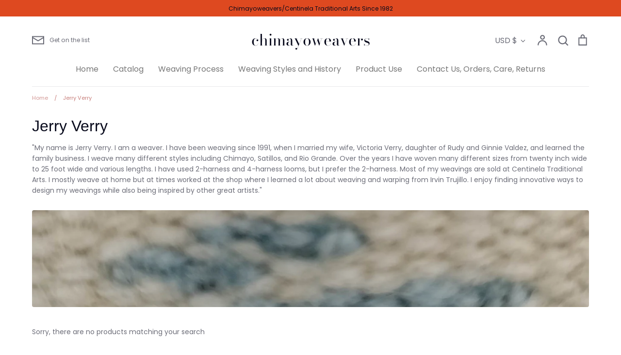

--- FILE ---
content_type: text/html; charset=utf-8
request_url: https://www.chimayoweavers.com/collections/jerry-verry
body_size: 32637
content:
<!doctype html>
<html class="no-js supports-no-cookies" lang="en">
<head>
  <!-- Expression 6.1.0 -->
  <meta charset="utf-8" />
<meta name="viewport" content="width=device-width,initial-scale=1.0" />
<meta http-equiv="X-UA-Compatible" content="IE=edge">

<link rel="preconnect" href="https://cdn.shopify.com" crossorigin>
<link rel="preconnect" href="https://fonts.shopify.com" crossorigin>
<link rel="preconnect" href="https://monorail-edge.shopifysvc.com"><link rel="preload" as="font" href="//www.chimayoweavers.com/cdn/fonts/poppins/poppins_n4.0ba78fa5af9b0e1a374041b3ceaadf0a43b41362.woff2" type="font/woff2" crossorigin><link rel="preload" as="font" href="//www.chimayoweavers.com/cdn/fonts/poppins/poppins_n7.56758dcf284489feb014a026f3727f2f20a54626.woff2" type="font/woff2" crossorigin><link rel="preload" as="font" href="//www.chimayoweavers.com/cdn/fonts/poppins/poppins_i4.846ad1e22474f856bd6b81ba4585a60799a9f5d2.woff2" type="font/woff2" crossorigin><link rel="preload" as="font" href="//www.chimayoweavers.com/cdn/fonts/poppins/poppins_i7.42fd71da11e9d101e1e6c7932199f925f9eea42d.woff2" type="font/woff2" crossorigin><link rel="preload" as="font" href="//www.chimayoweavers.com/cdn/fonts/poppins/poppins_n4.0ba78fa5af9b0e1a374041b3ceaadf0a43b41362.woff2" type="font/woff2" crossorigin><link rel="preload" as="font" href="//www.chimayoweavers.com/cdn/fonts/bodoni_moda/bodonimoda_n4.025af1859727a91866b3c708393a6dc972156491.woff2" type="font/woff2" crossorigin><link rel="preload" href="//www.chimayoweavers.com/cdn/shop/t/2/assets/vendor.js?v=65103726487183150671638462194" as="script">
<link rel="preload" href="//www.chimayoweavers.com/cdn/shop/t/2/assets/theme.js?v=113595565614402651801638462194" as="script"><link rel="canonical" href="https://www.chimayoweavers.com/collections/jerry-verry" /><meta name="description" content="&quot;My name is Jerry Verry. I am a weaver. I have been weaving since 1991, when I married my wife, Victoria Verry, daughter of Rudy and Ginnie Valdez, and learned the family business. I weave many different styles including Chimayo, Satillos, and Rio Grande. Over the years I have woven many different sizes from twenty inc">
  <meta name="theme-color" content=""><title>Jerry Verry
    
    
    
      &ndash; chimayoweavers
    
</title>

  <meta property="og:site_name" content="chimayoweavers">
<meta property="og:url" content="https://www.chimayoweavers.com/collections/jerry-verry">
<meta property="og:title" content="Jerry Verry">
<meta property="og:type" content="product.group">
<meta property="og:description" content="&quot;My name is Jerry Verry. I am a weaver. I have been weaving since 1991, when I married my wife, Victoria Verry, daughter of Rudy and Ginnie Valdez, and learned the family business. I weave many different styles including Chimayo, Satillos, and Rio Grande. Over the years I have woven many different sizes from twenty inc"><meta property="og:image" content="http://www.chimayoweavers.com/cdn/shop/collections/336615675_538719615074946_3441157364077192784_n_1200x1200.jpg?v=1681330138">
  <meta property="og:image:secure_url" content="https://www.chimayoweavers.com/cdn/shop/collections/336615675_538719615074946_3441157364077192784_n_1200x1200.jpg?v=1681330138">
  <meta property="og:image:width" content="2048">
  <meta property="og:image:height" content="1253"><meta name="twitter:site" content="@Chimayoweavers"><meta name="twitter:card" content="summary_large_image">
<meta name="twitter:title" content="Jerry Verry">
<meta name="twitter:description" content="&quot;My name is Jerry Verry. I am a weaver. I have been weaving since 1991, when I married my wife, Victoria Verry, daughter of Rudy and Ginnie Valdez, and learned the family business. I weave many different styles including Chimayo, Satillos, and Rio Grande. Over the years I have woven many different sizes from twenty inc">


  <link href="//www.chimayoweavers.com/cdn/shop/t/2/assets/styles.css?v=80127465075999535921759331940" rel="stylesheet" type="text/css" media="all" />

  <script>
    document.documentElement.className = document.documentElement.className.replace('no-js', 'js');
    window.theme = window.theme || {};
    window.slate = window.slate || {};
    theme.moneyFormat = "${{amount}}";
    theme.strings = {
      addToCart: "Add to Cart",
      soldOut: "Sold Out",
      unavailable: "Unavailable",
      addressError: "Error looking up that address",
      addressNoResults: "No results for that address",
      addressQueryLimit: "You have exceeded the Google API usage limit. Consider upgrading to a \u003ca href=\"https:\/\/developers.google.com\/maps\/premium\/usage-limits\"\u003ePremium Plan\u003c\/a\u003e.",
      authError: "There was a problem authenticating your Google Maps API Key.",
      addingToCart: "Adding",
      addedToCart: "Added",
      goToCart: "Go to cart",
      cart: "Cart",
      cartTermsNotChecked: "You must agree to the terms and conditions before continuing.",
      quantityTooHigh: "You can only have [[ quantity ]] in your cart",
      unitPriceSeparator: " \/ ",
      searchResultsPages: "Pages",
      searchResultsViewAll: "View all results",
      searchResultsNoResults: "Sorry, we couldn\u0026#39;t find any results",
      previous: "Previous",
      next: "Next",
      cart_shipping_calculator_hide_calculator: "Hide shipping calculator",
      cart_shipping_calculator_title: "Get shipping estimates",
      cart_general_hide_note: "Hide instructions for seller",
      cart_general_show_note: "Add instructions for seller",
      inventoryNotice: "[[ quantity ]] in stock",
      imageSlider: "Image slider"
    };
    theme.routes = {
      account_addresses_url: '/account/addresses',
      search_url: '/search',
      cart_url: '/cart',
      cart_add_url: '/cart/add',
      cart_change_url: '/cart/change'
    };
    theme.settings = {
      dynamicQtyOpts: true
    };
  </script><script src="//www.chimayoweavers.com/cdn/shop/t/2/assets/vendor.js?v=65103726487183150671638462194" defer="defer"></script>
  <script src="//www.chimayoweavers.com/cdn/shop/t/2/assets/theme.js?v=113595565614402651801638462194" defer="defer"></script>

  <script>window.performance && window.performance.mark && window.performance.mark('shopify.content_for_header.start');</script><meta name="facebook-domain-verification" content="es6s9gv0vhn1hbqfgqnaie2gduhgnu">
<meta name="google-site-verification" content="gfbyfuiXoS2InATd-1HlWYqukyO1E_QDCZYhnHoIPHM">
<meta id="shopify-digital-wallet" name="shopify-digital-wallet" content="/60064465076/digital_wallets/dialog">
<meta name="shopify-checkout-api-token" content="3d8a947df412d676077c83ce538f00a3">
<meta id="in-context-paypal-metadata" data-shop-id="60064465076" data-venmo-supported="false" data-environment="production" data-locale="en_US" data-paypal-v4="true" data-currency="USD">
<link rel="alternate" type="application/atom+xml" title="Feed" href="/collections/jerry-verry.atom" />
<link rel="alternate" type="application/json+oembed" href="https://www.chimayoweavers.com/collections/jerry-verry.oembed">
<script async="async" src="/checkouts/internal/preloads.js?locale=en-US"></script>
<link rel="preconnect" href="https://shop.app" crossorigin="anonymous">
<script async="async" src="https://shop.app/checkouts/internal/preloads.js?locale=en-US&shop_id=60064465076" crossorigin="anonymous"></script>
<script id="apple-pay-shop-capabilities" type="application/json">{"shopId":60064465076,"countryCode":"US","currencyCode":"USD","merchantCapabilities":["supports3DS"],"merchantId":"gid:\/\/shopify\/Shop\/60064465076","merchantName":"chimayoweavers","requiredBillingContactFields":["postalAddress","email","phone"],"requiredShippingContactFields":["postalAddress","email","phone"],"shippingType":"shipping","supportedNetworks":["visa","masterCard","amex","discover","elo","jcb"],"total":{"type":"pending","label":"chimayoweavers","amount":"1.00"},"shopifyPaymentsEnabled":true,"supportsSubscriptions":true}</script>
<script id="shopify-features" type="application/json">{"accessToken":"3d8a947df412d676077c83ce538f00a3","betas":["rich-media-storefront-analytics"],"domain":"www.chimayoweavers.com","predictiveSearch":true,"shopId":60064465076,"locale":"en"}</script>
<script>var Shopify = Shopify || {};
Shopify.shop = "centinela-439.myshopify.com";
Shopify.locale = "en";
Shopify.currency = {"active":"USD","rate":"1.0"};
Shopify.country = "US";
Shopify.theme = {"name":"Expression","id":127437930676,"schema_name":"Expression","schema_version":"6.1.0","theme_store_id":230,"role":"main"};
Shopify.theme.handle = "null";
Shopify.theme.style = {"id":null,"handle":null};
Shopify.cdnHost = "www.chimayoweavers.com/cdn";
Shopify.routes = Shopify.routes || {};
Shopify.routes.root = "/";</script>
<script type="module">!function(o){(o.Shopify=o.Shopify||{}).modules=!0}(window);</script>
<script>!function(o){function n(){var o=[];function n(){o.push(Array.prototype.slice.apply(arguments))}return n.q=o,n}var t=o.Shopify=o.Shopify||{};t.loadFeatures=n(),t.autoloadFeatures=n()}(window);</script>
<script>
  window.ShopifyPay = window.ShopifyPay || {};
  window.ShopifyPay.apiHost = "shop.app\/pay";
  window.ShopifyPay.redirectState = null;
</script>
<script id="shop-js-analytics" type="application/json">{"pageType":"collection"}</script>
<script defer="defer" async type="module" src="//www.chimayoweavers.com/cdn/shopifycloud/shop-js/modules/v2/client.init-shop-cart-sync_C5BV16lS.en.esm.js"></script>
<script defer="defer" async type="module" src="//www.chimayoweavers.com/cdn/shopifycloud/shop-js/modules/v2/chunk.common_CygWptCX.esm.js"></script>
<script type="module">
  await import("//www.chimayoweavers.com/cdn/shopifycloud/shop-js/modules/v2/client.init-shop-cart-sync_C5BV16lS.en.esm.js");
await import("//www.chimayoweavers.com/cdn/shopifycloud/shop-js/modules/v2/chunk.common_CygWptCX.esm.js");

  window.Shopify.SignInWithShop?.initShopCartSync?.({"fedCMEnabled":true,"windoidEnabled":true});

</script>
<script>
  window.Shopify = window.Shopify || {};
  if (!window.Shopify.featureAssets) window.Shopify.featureAssets = {};
  window.Shopify.featureAssets['shop-js'] = {"shop-cart-sync":["modules/v2/client.shop-cart-sync_ZFArdW7E.en.esm.js","modules/v2/chunk.common_CygWptCX.esm.js"],"init-fed-cm":["modules/v2/client.init-fed-cm_CmiC4vf6.en.esm.js","modules/v2/chunk.common_CygWptCX.esm.js"],"shop-cash-offers":["modules/v2/client.shop-cash-offers_DOA2yAJr.en.esm.js","modules/v2/chunk.common_CygWptCX.esm.js","modules/v2/chunk.modal_D71HUcav.esm.js"],"shop-button":["modules/v2/client.shop-button_tlx5R9nI.en.esm.js","modules/v2/chunk.common_CygWptCX.esm.js"],"shop-toast-manager":["modules/v2/client.shop-toast-manager_ClPi3nE9.en.esm.js","modules/v2/chunk.common_CygWptCX.esm.js"],"init-shop-cart-sync":["modules/v2/client.init-shop-cart-sync_C5BV16lS.en.esm.js","modules/v2/chunk.common_CygWptCX.esm.js"],"avatar":["modules/v2/client.avatar_BTnouDA3.en.esm.js"],"init-windoid":["modules/v2/client.init-windoid_sURxWdc1.en.esm.js","modules/v2/chunk.common_CygWptCX.esm.js"],"init-shop-email-lookup-coordinator":["modules/v2/client.init-shop-email-lookup-coordinator_B8hsDcYM.en.esm.js","modules/v2/chunk.common_CygWptCX.esm.js"],"pay-button":["modules/v2/client.pay-button_FdsNuTd3.en.esm.js","modules/v2/chunk.common_CygWptCX.esm.js"],"shop-login-button":["modules/v2/client.shop-login-button_C5VAVYt1.en.esm.js","modules/v2/chunk.common_CygWptCX.esm.js","modules/v2/chunk.modal_D71HUcav.esm.js"],"init-customer-accounts-sign-up":["modules/v2/client.init-customer-accounts-sign-up_CPSyQ0Tj.en.esm.js","modules/v2/client.shop-login-button_C5VAVYt1.en.esm.js","modules/v2/chunk.common_CygWptCX.esm.js","modules/v2/chunk.modal_D71HUcav.esm.js"],"init-shop-for-new-customer-accounts":["modules/v2/client.init-shop-for-new-customer-accounts_ChsxoAhi.en.esm.js","modules/v2/client.shop-login-button_C5VAVYt1.en.esm.js","modules/v2/chunk.common_CygWptCX.esm.js","modules/v2/chunk.modal_D71HUcav.esm.js"],"init-customer-accounts":["modules/v2/client.init-customer-accounts_DxDtT_ad.en.esm.js","modules/v2/client.shop-login-button_C5VAVYt1.en.esm.js","modules/v2/chunk.common_CygWptCX.esm.js","modules/v2/chunk.modal_D71HUcav.esm.js"],"shop-follow-button":["modules/v2/client.shop-follow-button_Cva4Ekp9.en.esm.js","modules/v2/chunk.common_CygWptCX.esm.js","modules/v2/chunk.modal_D71HUcav.esm.js"],"checkout-modal":["modules/v2/client.checkout-modal_BPM8l0SH.en.esm.js","modules/v2/chunk.common_CygWptCX.esm.js","modules/v2/chunk.modal_D71HUcav.esm.js"],"lead-capture":["modules/v2/client.lead-capture_Bi8yE_yS.en.esm.js","modules/v2/chunk.common_CygWptCX.esm.js","modules/v2/chunk.modal_D71HUcav.esm.js"],"shop-login":["modules/v2/client.shop-login_D6lNrXab.en.esm.js","modules/v2/chunk.common_CygWptCX.esm.js","modules/v2/chunk.modal_D71HUcav.esm.js"],"payment-terms":["modules/v2/client.payment-terms_CZxnsJam.en.esm.js","modules/v2/chunk.common_CygWptCX.esm.js","modules/v2/chunk.modal_D71HUcav.esm.js"]};
</script>
<script>(function() {
  var isLoaded = false;
  function asyncLoad() {
    if (isLoaded) return;
    isLoaded = true;
    var urls = ["\/\/cdn.shopify.com\/proxy\/dc454d0ebc5b4f0b11b8df64b12e477fa07a6b97d9d74cdbdfc4eee7f72a7151\/static.cdn.printful.com\/static\/js\/external\/shopify-product-customizer.js?v=0.28\u0026shop=centinela-439.myshopify.com\u0026sp-cache-control=cHVibGljLCBtYXgtYWdlPTkwMA"];
    for (var i = 0; i < urls.length; i++) {
      var s = document.createElement('script');
      s.type = 'text/javascript';
      s.async = true;
      s.src = urls[i];
      var x = document.getElementsByTagName('script')[0];
      x.parentNode.insertBefore(s, x);
    }
  };
  if(window.attachEvent) {
    window.attachEvent('onload', asyncLoad);
  } else {
    window.addEventListener('load', asyncLoad, false);
  }
})();</script>
<script id="__st">var __st={"a":60064465076,"offset":-25200,"reqid":"0b322332-7a5d-43a4-8906-f9f9eb23d68d-1768852751","pageurl":"www.chimayoweavers.com\/collections\/jerry-verry","u":"5e5bea7febbc","p":"collection","rtyp":"collection","rid":443333706043};</script>
<script>window.ShopifyPaypalV4VisibilityTracking = true;</script>
<script id="captcha-bootstrap">!function(){'use strict';const t='contact',e='account',n='new_comment',o=[[t,t],['blogs',n],['comments',n],[t,'customer']],c=[[e,'customer_login'],[e,'guest_login'],[e,'recover_customer_password'],[e,'create_customer']],r=t=>t.map((([t,e])=>`form[action*='/${t}']:not([data-nocaptcha='true']) input[name='form_type'][value='${e}']`)).join(','),a=t=>()=>t?[...document.querySelectorAll(t)].map((t=>t.form)):[];function s(){const t=[...o],e=r(t);return a(e)}const i='password',u='form_key',d=['recaptcha-v3-token','g-recaptcha-response','h-captcha-response',i],f=()=>{try{return window.sessionStorage}catch{return}},m='__shopify_v',_=t=>t.elements[u];function p(t,e,n=!1){try{const o=window.sessionStorage,c=JSON.parse(o.getItem(e)),{data:r}=function(t){const{data:e,action:n}=t;return t[m]||n?{data:e,action:n}:{data:t,action:n}}(c);for(const[e,n]of Object.entries(r))t.elements[e]&&(t.elements[e].value=n);n&&o.removeItem(e)}catch(o){console.error('form repopulation failed',{error:o})}}const l='form_type',E='cptcha';function T(t){t.dataset[E]=!0}const w=window,h=w.document,L='Shopify',v='ce_forms',y='captcha';let A=!1;((t,e)=>{const n=(g='f06e6c50-85a8-45c8-87d0-21a2b65856fe',I='https://cdn.shopify.com/shopifycloud/storefront-forms-hcaptcha/ce_storefront_forms_captcha_hcaptcha.v1.5.2.iife.js',D={infoText:'Protected by hCaptcha',privacyText:'Privacy',termsText:'Terms'},(t,e,n)=>{const o=w[L][v],c=o.bindForm;if(c)return c(t,g,e,D).then(n);var r;o.q.push([[t,g,e,D],n]),r=I,A||(h.body.append(Object.assign(h.createElement('script'),{id:'captcha-provider',async:!0,src:r})),A=!0)});var g,I,D;w[L]=w[L]||{},w[L][v]=w[L][v]||{},w[L][v].q=[],w[L][y]=w[L][y]||{},w[L][y].protect=function(t,e){n(t,void 0,e),T(t)},Object.freeze(w[L][y]),function(t,e,n,w,h,L){const[v,y,A,g]=function(t,e,n){const i=e?o:[],u=t?c:[],d=[...i,...u],f=r(d),m=r(i),_=r(d.filter((([t,e])=>n.includes(e))));return[a(f),a(m),a(_),s()]}(w,h,L),I=t=>{const e=t.target;return e instanceof HTMLFormElement?e:e&&e.form},D=t=>v().includes(t);t.addEventListener('submit',(t=>{const e=I(t);if(!e)return;const n=D(e)&&!e.dataset.hcaptchaBound&&!e.dataset.recaptchaBound,o=_(e),c=g().includes(e)&&(!o||!o.value);(n||c)&&t.preventDefault(),c&&!n&&(function(t){try{if(!f())return;!function(t){const e=f();if(!e)return;const n=_(t);if(!n)return;const o=n.value;o&&e.removeItem(o)}(t);const e=Array.from(Array(32),(()=>Math.random().toString(36)[2])).join('');!function(t,e){_(t)||t.append(Object.assign(document.createElement('input'),{type:'hidden',name:u})),t.elements[u].value=e}(t,e),function(t,e){const n=f();if(!n)return;const o=[...t.querySelectorAll(`input[type='${i}']`)].map((({name:t})=>t)),c=[...d,...o],r={};for(const[a,s]of new FormData(t).entries())c.includes(a)||(r[a]=s);n.setItem(e,JSON.stringify({[m]:1,action:t.action,data:r}))}(t,e)}catch(e){console.error('failed to persist form',e)}}(e),e.submit())}));const S=(t,e)=>{t&&!t.dataset[E]&&(n(t,e.some((e=>e===t))),T(t))};for(const o of['focusin','change'])t.addEventListener(o,(t=>{const e=I(t);D(e)&&S(e,y())}));const B=e.get('form_key'),M=e.get(l),P=B&&M;t.addEventListener('DOMContentLoaded',(()=>{const t=y();if(P)for(const e of t)e.elements[l].value===M&&p(e,B);[...new Set([...A(),...v().filter((t=>'true'===t.dataset.shopifyCaptcha))])].forEach((e=>S(e,t)))}))}(h,new URLSearchParams(w.location.search),n,t,e,['guest_login'])})(!0,!0)}();</script>
<script integrity="sha256-4kQ18oKyAcykRKYeNunJcIwy7WH5gtpwJnB7kiuLZ1E=" data-source-attribution="shopify.loadfeatures" defer="defer" src="//www.chimayoweavers.com/cdn/shopifycloud/storefront/assets/storefront/load_feature-a0a9edcb.js" crossorigin="anonymous"></script>
<script crossorigin="anonymous" defer="defer" src="//www.chimayoweavers.com/cdn/shopifycloud/storefront/assets/shopify_pay/storefront-65b4c6d7.js?v=20250812"></script>
<script data-source-attribution="shopify.dynamic_checkout.dynamic.init">var Shopify=Shopify||{};Shopify.PaymentButton=Shopify.PaymentButton||{isStorefrontPortableWallets:!0,init:function(){window.Shopify.PaymentButton.init=function(){};var t=document.createElement("script");t.src="https://www.chimayoweavers.com/cdn/shopifycloud/portable-wallets/latest/portable-wallets.en.js",t.type="module",document.head.appendChild(t)}};
</script>
<script data-source-attribution="shopify.dynamic_checkout.buyer_consent">
  function portableWalletsHideBuyerConsent(e){var t=document.getElementById("shopify-buyer-consent"),n=document.getElementById("shopify-subscription-policy-button");t&&n&&(t.classList.add("hidden"),t.setAttribute("aria-hidden","true"),n.removeEventListener("click",e))}function portableWalletsShowBuyerConsent(e){var t=document.getElementById("shopify-buyer-consent"),n=document.getElementById("shopify-subscription-policy-button");t&&n&&(t.classList.remove("hidden"),t.removeAttribute("aria-hidden"),n.addEventListener("click",e))}window.Shopify?.PaymentButton&&(window.Shopify.PaymentButton.hideBuyerConsent=portableWalletsHideBuyerConsent,window.Shopify.PaymentButton.showBuyerConsent=portableWalletsShowBuyerConsent);
</script>
<script data-source-attribution="shopify.dynamic_checkout.cart.bootstrap">document.addEventListener("DOMContentLoaded",(function(){function t(){return document.querySelector("shopify-accelerated-checkout-cart, shopify-accelerated-checkout")}if(t())Shopify.PaymentButton.init();else{new MutationObserver((function(e,n){t()&&(Shopify.PaymentButton.init(),n.disconnect())})).observe(document.body,{childList:!0,subtree:!0})}}));
</script>
<link id="shopify-accelerated-checkout-styles" rel="stylesheet" media="screen" href="https://www.chimayoweavers.com/cdn/shopifycloud/portable-wallets/latest/accelerated-checkout-backwards-compat.css" crossorigin="anonymous">
<style id="shopify-accelerated-checkout-cart">
        #shopify-buyer-consent {
  margin-top: 1em;
  display: inline-block;
  width: 100%;
}

#shopify-buyer-consent.hidden {
  display: none;
}

#shopify-subscription-policy-button {
  background: none;
  border: none;
  padding: 0;
  text-decoration: underline;
  font-size: inherit;
  cursor: pointer;
}

#shopify-subscription-policy-button::before {
  box-shadow: none;
}

      </style>

<script>window.performance && window.performance.mark && window.performance.mark('shopify.content_for_header.end');</script>
<link href="https://monorail-edge.shopifysvc.com" rel="dns-prefetch">
<script>(function(){if ("sendBeacon" in navigator && "performance" in window) {try {var session_token_from_headers = performance.getEntriesByType('navigation')[0].serverTiming.find(x => x.name == '_s').description;} catch {var session_token_from_headers = undefined;}var session_cookie_matches = document.cookie.match(/_shopify_s=([^;]*)/);var session_token_from_cookie = session_cookie_matches && session_cookie_matches.length === 2 ? session_cookie_matches[1] : "";var session_token = session_token_from_headers || session_token_from_cookie || "";function handle_abandonment_event(e) {var entries = performance.getEntries().filter(function(entry) {return /monorail-edge.shopifysvc.com/.test(entry.name);});if (!window.abandonment_tracked && entries.length === 0) {window.abandonment_tracked = true;var currentMs = Date.now();var navigation_start = performance.timing.navigationStart;var payload = {shop_id: 60064465076,url: window.location.href,navigation_start,duration: currentMs - navigation_start,session_token,page_type: "collection"};window.navigator.sendBeacon("https://monorail-edge.shopifysvc.com/v1/produce", JSON.stringify({schema_id: "online_store_buyer_site_abandonment/1.1",payload: payload,metadata: {event_created_at_ms: currentMs,event_sent_at_ms: currentMs}}));}}window.addEventListener('pagehide', handle_abandonment_event);}}());</script>
<script id="web-pixels-manager-setup">(function e(e,d,r,n,o){if(void 0===o&&(o={}),!Boolean(null===(a=null===(i=window.Shopify)||void 0===i?void 0:i.analytics)||void 0===a?void 0:a.replayQueue)){var i,a;window.Shopify=window.Shopify||{};var t=window.Shopify;t.analytics=t.analytics||{};var s=t.analytics;s.replayQueue=[],s.publish=function(e,d,r){return s.replayQueue.push([e,d,r]),!0};try{self.performance.mark("wpm:start")}catch(e){}var l=function(){var e={modern:/Edge?\/(1{2}[4-9]|1[2-9]\d|[2-9]\d{2}|\d{4,})\.\d+(\.\d+|)|Firefox\/(1{2}[4-9]|1[2-9]\d|[2-9]\d{2}|\d{4,})\.\d+(\.\d+|)|Chrom(ium|e)\/(9{2}|\d{3,})\.\d+(\.\d+|)|(Maci|X1{2}).+ Version\/(15\.\d+|(1[6-9]|[2-9]\d|\d{3,})\.\d+)([,.]\d+|)( \(\w+\)|)( Mobile\/\w+|) Safari\/|Chrome.+OPR\/(9{2}|\d{3,})\.\d+\.\d+|(CPU[ +]OS|iPhone[ +]OS|CPU[ +]iPhone|CPU IPhone OS|CPU iPad OS)[ +]+(15[._]\d+|(1[6-9]|[2-9]\d|\d{3,})[._]\d+)([._]\d+|)|Android:?[ /-](13[3-9]|1[4-9]\d|[2-9]\d{2}|\d{4,})(\.\d+|)(\.\d+|)|Android.+Firefox\/(13[5-9]|1[4-9]\d|[2-9]\d{2}|\d{4,})\.\d+(\.\d+|)|Android.+Chrom(ium|e)\/(13[3-9]|1[4-9]\d|[2-9]\d{2}|\d{4,})\.\d+(\.\d+|)|SamsungBrowser\/([2-9]\d|\d{3,})\.\d+/,legacy:/Edge?\/(1[6-9]|[2-9]\d|\d{3,})\.\d+(\.\d+|)|Firefox\/(5[4-9]|[6-9]\d|\d{3,})\.\d+(\.\d+|)|Chrom(ium|e)\/(5[1-9]|[6-9]\d|\d{3,})\.\d+(\.\d+|)([\d.]+$|.*Safari\/(?![\d.]+ Edge\/[\d.]+$))|(Maci|X1{2}).+ Version\/(10\.\d+|(1[1-9]|[2-9]\d|\d{3,})\.\d+)([,.]\d+|)( \(\w+\)|)( Mobile\/\w+|) Safari\/|Chrome.+OPR\/(3[89]|[4-9]\d|\d{3,})\.\d+\.\d+|(CPU[ +]OS|iPhone[ +]OS|CPU[ +]iPhone|CPU IPhone OS|CPU iPad OS)[ +]+(10[._]\d+|(1[1-9]|[2-9]\d|\d{3,})[._]\d+)([._]\d+|)|Android:?[ /-](13[3-9]|1[4-9]\d|[2-9]\d{2}|\d{4,})(\.\d+|)(\.\d+|)|Mobile Safari.+OPR\/([89]\d|\d{3,})\.\d+\.\d+|Android.+Firefox\/(13[5-9]|1[4-9]\d|[2-9]\d{2}|\d{4,})\.\d+(\.\d+|)|Android.+Chrom(ium|e)\/(13[3-9]|1[4-9]\d|[2-9]\d{2}|\d{4,})\.\d+(\.\d+|)|Android.+(UC? ?Browser|UCWEB|U3)[ /]?(15\.([5-9]|\d{2,})|(1[6-9]|[2-9]\d|\d{3,})\.\d+)\.\d+|SamsungBrowser\/(5\.\d+|([6-9]|\d{2,})\.\d+)|Android.+MQ{2}Browser\/(14(\.(9|\d{2,})|)|(1[5-9]|[2-9]\d|\d{3,})(\.\d+|))(\.\d+|)|K[Aa][Ii]OS\/(3\.\d+|([4-9]|\d{2,})\.\d+)(\.\d+|)/},d=e.modern,r=e.legacy,n=navigator.userAgent;return n.match(d)?"modern":n.match(r)?"legacy":"unknown"}(),u="modern"===l?"modern":"legacy",c=(null!=n?n:{modern:"",legacy:""})[u],f=function(e){return[e.baseUrl,"/wpm","/b",e.hashVersion,"modern"===e.buildTarget?"m":"l",".js"].join("")}({baseUrl:d,hashVersion:r,buildTarget:u}),m=function(e){var d=e.version,r=e.bundleTarget,n=e.surface,o=e.pageUrl,i=e.monorailEndpoint;return{emit:function(e){var a=e.status,t=e.errorMsg,s=(new Date).getTime(),l=JSON.stringify({metadata:{event_sent_at_ms:s},events:[{schema_id:"web_pixels_manager_load/3.1",payload:{version:d,bundle_target:r,page_url:o,status:a,surface:n,error_msg:t},metadata:{event_created_at_ms:s}}]});if(!i)return console&&console.warn&&console.warn("[Web Pixels Manager] No Monorail endpoint provided, skipping logging."),!1;try{return self.navigator.sendBeacon.bind(self.navigator)(i,l)}catch(e){}var u=new XMLHttpRequest;try{return u.open("POST",i,!0),u.setRequestHeader("Content-Type","text/plain"),u.send(l),!0}catch(e){return console&&console.warn&&console.warn("[Web Pixels Manager] Got an unhandled error while logging to Monorail."),!1}}}}({version:r,bundleTarget:l,surface:e.surface,pageUrl:self.location.href,monorailEndpoint:e.monorailEndpoint});try{o.browserTarget=l,function(e){var d=e.src,r=e.async,n=void 0===r||r,o=e.onload,i=e.onerror,a=e.sri,t=e.scriptDataAttributes,s=void 0===t?{}:t,l=document.createElement("script"),u=document.querySelector("head"),c=document.querySelector("body");if(l.async=n,l.src=d,a&&(l.integrity=a,l.crossOrigin="anonymous"),s)for(var f in s)if(Object.prototype.hasOwnProperty.call(s,f))try{l.dataset[f]=s[f]}catch(e){}if(o&&l.addEventListener("load",o),i&&l.addEventListener("error",i),u)u.appendChild(l);else{if(!c)throw new Error("Did not find a head or body element to append the script");c.appendChild(l)}}({src:f,async:!0,onload:function(){if(!function(){var e,d;return Boolean(null===(d=null===(e=window.Shopify)||void 0===e?void 0:e.analytics)||void 0===d?void 0:d.initialized)}()){var d=window.webPixelsManager.init(e)||void 0;if(d){var r=window.Shopify.analytics;r.replayQueue.forEach((function(e){var r=e[0],n=e[1],o=e[2];d.publishCustomEvent(r,n,o)})),r.replayQueue=[],r.publish=d.publishCustomEvent,r.visitor=d.visitor,r.initialized=!0}}},onerror:function(){return m.emit({status:"failed",errorMsg:"".concat(f," has failed to load")})},sri:function(e){var d=/^sha384-[A-Za-z0-9+/=]+$/;return"string"==typeof e&&d.test(e)}(c)?c:"",scriptDataAttributes:o}),m.emit({status:"loading"})}catch(e){m.emit({status:"failed",errorMsg:(null==e?void 0:e.message)||"Unknown error"})}}})({shopId: 60064465076,storefrontBaseUrl: "https://www.chimayoweavers.com",extensionsBaseUrl: "https://extensions.shopifycdn.com/cdn/shopifycloud/web-pixels-manager",monorailEndpoint: "https://monorail-edge.shopifysvc.com/unstable/produce_batch",surface: "storefront-renderer",enabledBetaFlags: ["2dca8a86"],webPixelsConfigList: [{"id":"1177747771","configuration":"{\"tagID\":\"2612714607800\"}","eventPayloadVersion":"v1","runtimeContext":"STRICT","scriptVersion":"18031546ee651571ed29edbe71a3550b","type":"APP","apiClientId":3009811,"privacyPurposes":["ANALYTICS","MARKETING","SALE_OF_DATA"],"dataSharingAdjustments":{"protectedCustomerApprovalScopes":["read_customer_address","read_customer_email","read_customer_name","read_customer_personal_data","read_customer_phone"]}},{"id":"821494075","configuration":"{\"config\":\"{\\\"pixel_id\\\":\\\"G-YP5P9R1GB6\\\",\\\"target_country\\\":\\\"US\\\",\\\"gtag_events\\\":[{\\\"type\\\":\\\"begin_checkout\\\",\\\"action_label\\\":\\\"G-YP5P9R1GB6\\\"},{\\\"type\\\":\\\"search\\\",\\\"action_label\\\":\\\"G-YP5P9R1GB6\\\"},{\\\"type\\\":\\\"view_item\\\",\\\"action_label\\\":[\\\"G-YP5P9R1GB6\\\",\\\"MC-ZDLFL43C3M\\\"]},{\\\"type\\\":\\\"purchase\\\",\\\"action_label\\\":[\\\"G-YP5P9R1GB6\\\",\\\"MC-ZDLFL43C3M\\\"]},{\\\"type\\\":\\\"page_view\\\",\\\"action_label\\\":[\\\"G-YP5P9R1GB6\\\",\\\"MC-ZDLFL43C3M\\\"]},{\\\"type\\\":\\\"add_payment_info\\\",\\\"action_label\\\":\\\"G-YP5P9R1GB6\\\"},{\\\"type\\\":\\\"add_to_cart\\\",\\\"action_label\\\":\\\"G-YP5P9R1GB6\\\"}],\\\"enable_monitoring_mode\\\":false}\"}","eventPayloadVersion":"v1","runtimeContext":"OPEN","scriptVersion":"b2a88bafab3e21179ed38636efcd8a93","type":"APP","apiClientId":1780363,"privacyPurposes":[],"dataSharingAdjustments":{"protectedCustomerApprovalScopes":["read_customer_address","read_customer_email","read_customer_name","read_customer_personal_data","read_customer_phone"]}},{"id":"362611003","configuration":"{\"pixel_id\":\"3175131879386760\",\"pixel_type\":\"facebook_pixel\",\"metaapp_system_user_token\":\"-\"}","eventPayloadVersion":"v1","runtimeContext":"OPEN","scriptVersion":"ca16bc87fe92b6042fbaa3acc2fbdaa6","type":"APP","apiClientId":2329312,"privacyPurposes":["ANALYTICS","MARKETING","SALE_OF_DATA"],"dataSharingAdjustments":{"protectedCustomerApprovalScopes":["read_customer_address","read_customer_email","read_customer_name","read_customer_personal_data","read_customer_phone"]}},{"id":"215351611","configuration":"{\"storeIdentity\":\"centinela-439.myshopify.com\",\"baseURL\":\"https:\\\/\\\/api.printful.com\\\/shopify-pixels\"}","eventPayloadVersion":"v1","runtimeContext":"STRICT","scriptVersion":"74f275712857ab41bea9d998dcb2f9da","type":"APP","apiClientId":156624,"privacyPurposes":["ANALYTICS","MARKETING","SALE_OF_DATA"],"dataSharingAdjustments":{"protectedCustomerApprovalScopes":["read_customer_address","read_customer_email","read_customer_name","read_customer_personal_data","read_customer_phone"]}},{"id":"shopify-app-pixel","configuration":"{}","eventPayloadVersion":"v1","runtimeContext":"STRICT","scriptVersion":"0450","apiClientId":"shopify-pixel","type":"APP","privacyPurposes":["ANALYTICS","MARKETING"]},{"id":"shopify-custom-pixel","eventPayloadVersion":"v1","runtimeContext":"LAX","scriptVersion":"0450","apiClientId":"shopify-pixel","type":"CUSTOM","privacyPurposes":["ANALYTICS","MARKETING"]}],isMerchantRequest: false,initData: {"shop":{"name":"chimayoweavers","paymentSettings":{"currencyCode":"USD"},"myshopifyDomain":"centinela-439.myshopify.com","countryCode":"US","storefrontUrl":"https:\/\/www.chimayoweavers.com"},"customer":null,"cart":null,"checkout":null,"productVariants":[],"purchasingCompany":null},},"https://www.chimayoweavers.com/cdn","fcfee988w5aeb613cpc8e4bc33m6693e112",{"modern":"","legacy":""},{"shopId":"60064465076","storefrontBaseUrl":"https:\/\/www.chimayoweavers.com","extensionBaseUrl":"https:\/\/extensions.shopifycdn.com\/cdn\/shopifycloud\/web-pixels-manager","surface":"storefront-renderer","enabledBetaFlags":"[\"2dca8a86\"]","isMerchantRequest":"false","hashVersion":"fcfee988w5aeb613cpc8e4bc33m6693e112","publish":"custom","events":"[[\"page_viewed\",{}],[\"collection_viewed\",{\"collection\":{\"id\":\"443333706043\",\"title\":\"Jerry Verry\",\"productVariants\":[]}}]]"});</script><script>
  window.ShopifyAnalytics = window.ShopifyAnalytics || {};
  window.ShopifyAnalytics.meta = window.ShopifyAnalytics.meta || {};
  window.ShopifyAnalytics.meta.currency = 'USD';
  var meta = {"products":[],"page":{"pageType":"collection","resourceType":"collection","resourceId":443333706043,"requestId":"0b322332-7a5d-43a4-8906-f9f9eb23d68d-1768852751"}};
  for (var attr in meta) {
    window.ShopifyAnalytics.meta[attr] = meta[attr];
  }
</script>
<script class="analytics">
  (function () {
    var customDocumentWrite = function(content) {
      var jquery = null;

      if (window.jQuery) {
        jquery = window.jQuery;
      } else if (window.Checkout && window.Checkout.$) {
        jquery = window.Checkout.$;
      }

      if (jquery) {
        jquery('body').append(content);
      }
    };

    var hasLoggedConversion = function(token) {
      if (token) {
        return document.cookie.indexOf('loggedConversion=' + token) !== -1;
      }
      return false;
    }

    var setCookieIfConversion = function(token) {
      if (token) {
        var twoMonthsFromNow = new Date(Date.now());
        twoMonthsFromNow.setMonth(twoMonthsFromNow.getMonth() + 2);

        document.cookie = 'loggedConversion=' + token + '; expires=' + twoMonthsFromNow;
      }
    }

    var trekkie = window.ShopifyAnalytics.lib = window.trekkie = window.trekkie || [];
    if (trekkie.integrations) {
      return;
    }
    trekkie.methods = [
      'identify',
      'page',
      'ready',
      'track',
      'trackForm',
      'trackLink'
    ];
    trekkie.factory = function(method) {
      return function() {
        var args = Array.prototype.slice.call(arguments);
        args.unshift(method);
        trekkie.push(args);
        return trekkie;
      };
    };
    for (var i = 0; i < trekkie.methods.length; i++) {
      var key = trekkie.methods[i];
      trekkie[key] = trekkie.factory(key);
    }
    trekkie.load = function(config) {
      trekkie.config = config || {};
      trekkie.config.initialDocumentCookie = document.cookie;
      var first = document.getElementsByTagName('script')[0];
      var script = document.createElement('script');
      script.type = 'text/javascript';
      script.onerror = function(e) {
        var scriptFallback = document.createElement('script');
        scriptFallback.type = 'text/javascript';
        scriptFallback.onerror = function(error) {
                var Monorail = {
      produce: function produce(monorailDomain, schemaId, payload) {
        var currentMs = new Date().getTime();
        var event = {
          schema_id: schemaId,
          payload: payload,
          metadata: {
            event_created_at_ms: currentMs,
            event_sent_at_ms: currentMs
          }
        };
        return Monorail.sendRequest("https://" + monorailDomain + "/v1/produce", JSON.stringify(event));
      },
      sendRequest: function sendRequest(endpointUrl, payload) {
        // Try the sendBeacon API
        if (window && window.navigator && typeof window.navigator.sendBeacon === 'function' && typeof window.Blob === 'function' && !Monorail.isIos12()) {
          var blobData = new window.Blob([payload], {
            type: 'text/plain'
          });

          if (window.navigator.sendBeacon(endpointUrl, blobData)) {
            return true;
          } // sendBeacon was not successful

        } // XHR beacon

        var xhr = new XMLHttpRequest();

        try {
          xhr.open('POST', endpointUrl);
          xhr.setRequestHeader('Content-Type', 'text/plain');
          xhr.send(payload);
        } catch (e) {
          console.log(e);
        }

        return false;
      },
      isIos12: function isIos12() {
        return window.navigator.userAgent.lastIndexOf('iPhone; CPU iPhone OS 12_') !== -1 || window.navigator.userAgent.lastIndexOf('iPad; CPU OS 12_') !== -1;
      }
    };
    Monorail.produce('monorail-edge.shopifysvc.com',
      'trekkie_storefront_load_errors/1.1',
      {shop_id: 60064465076,
      theme_id: 127437930676,
      app_name: "storefront",
      context_url: window.location.href,
      source_url: "//www.chimayoweavers.com/cdn/s/trekkie.storefront.cd680fe47e6c39ca5d5df5f0a32d569bc48c0f27.min.js"});

        };
        scriptFallback.async = true;
        scriptFallback.src = '//www.chimayoweavers.com/cdn/s/trekkie.storefront.cd680fe47e6c39ca5d5df5f0a32d569bc48c0f27.min.js';
        first.parentNode.insertBefore(scriptFallback, first);
      };
      script.async = true;
      script.src = '//www.chimayoweavers.com/cdn/s/trekkie.storefront.cd680fe47e6c39ca5d5df5f0a32d569bc48c0f27.min.js';
      first.parentNode.insertBefore(script, first);
    };
    trekkie.load(
      {"Trekkie":{"appName":"storefront","development":false,"defaultAttributes":{"shopId":60064465076,"isMerchantRequest":null,"themeId":127437930676,"themeCityHash":"7145597081899937464","contentLanguage":"en","currency":"USD","eventMetadataId":"c50c33a9-f182-4879-ac06-7a12afd54176"},"isServerSideCookieWritingEnabled":true,"monorailRegion":"shop_domain","enabledBetaFlags":["65f19447"]},"Session Attribution":{},"S2S":{"facebookCapiEnabled":true,"source":"trekkie-storefront-renderer","apiClientId":580111}}
    );

    var loaded = false;
    trekkie.ready(function() {
      if (loaded) return;
      loaded = true;

      window.ShopifyAnalytics.lib = window.trekkie;

      var originalDocumentWrite = document.write;
      document.write = customDocumentWrite;
      try { window.ShopifyAnalytics.merchantGoogleAnalytics.call(this); } catch(error) {};
      document.write = originalDocumentWrite;

      window.ShopifyAnalytics.lib.page(null,{"pageType":"collection","resourceType":"collection","resourceId":443333706043,"requestId":"0b322332-7a5d-43a4-8906-f9f9eb23d68d-1768852751","shopifyEmitted":true});

      var match = window.location.pathname.match(/checkouts\/(.+)\/(thank_you|post_purchase)/)
      var token = match? match[1]: undefined;
      if (!hasLoggedConversion(token)) {
        setCookieIfConversion(token);
        window.ShopifyAnalytics.lib.track("Viewed Product Category",{"currency":"USD","category":"Collection: jerry-verry","collectionName":"jerry-verry","collectionId":443333706043,"nonInteraction":true},undefined,undefined,{"shopifyEmitted":true});
      }
    });


        var eventsListenerScript = document.createElement('script');
        eventsListenerScript.async = true;
        eventsListenerScript.src = "//www.chimayoweavers.com/cdn/shopifycloud/storefront/assets/shop_events_listener-3da45d37.js";
        document.getElementsByTagName('head')[0].appendChild(eventsListenerScript);

})();</script>
  <script>
  if (!window.ga || (window.ga && typeof window.ga !== 'function')) {
    window.ga = function ga() {
      (window.ga.q = window.ga.q || []).push(arguments);
      if (window.Shopify && window.Shopify.analytics && typeof window.Shopify.analytics.publish === 'function') {
        window.Shopify.analytics.publish("ga_stub_called", {}, {sendTo: "google_osp_migration"});
      }
      console.error("Shopify's Google Analytics stub called with:", Array.from(arguments), "\nSee https://help.shopify.com/manual/promoting-marketing/pixels/pixel-migration#google for more information.");
    };
    if (window.Shopify && window.Shopify.analytics && typeof window.Shopify.analytics.publish === 'function') {
      window.Shopify.analytics.publish("ga_stub_initialized", {}, {sendTo: "google_osp_migration"});
    }
  }
</script>
<script
  defer
  src="https://www.chimayoweavers.com/cdn/shopifycloud/perf-kit/shopify-perf-kit-3.0.4.min.js"
  data-application="storefront-renderer"
  data-shop-id="60064465076"
  data-render-region="gcp-us-central1"
  data-page-type="collection"
  data-theme-instance-id="127437930676"
  data-theme-name="Expression"
  data-theme-version="6.1.0"
  data-monorail-region="shop_domain"
  data-resource-timing-sampling-rate="10"
  data-shs="true"
  data-shs-beacon="true"
  data-shs-export-with-fetch="true"
  data-shs-logs-sample-rate="1"
  data-shs-beacon-endpoint="https://www.chimayoweavers.com/api/collect"
></script>
</head>

<body id="jerry-verry" class="template-collection">
  <a class="in-page-link visually-hidden skip-link" href="#MainContent">Skip to content</a>

  <div id="shopify-section-announcement-bar" class="shopify-section"><style data-shopify>
    .announcement-bar {
      color: #080a1c;
      background-color: #de4920;
    }
    .announcement-bar a {
      color: #080a1c;
      text-decoration: none;
    }
    .announcement-bar--has-link:hover {
      background-color: #b13a1a;
    }
  </style>
  <div class="announcement-bar"><div class="page-width">
        <div class="container">
          <div class="announcement-bar__content">
            Chimayoweavers/Centinela Traditional Arts    Since 1982
          </div>
        </div>
      </div></div>
</div>
  <div id="shopify-section-header" class="shopify-section"><header class="page-width page-header section--header" data-section-id="header" data-section-type="header">
    <style data-shopify>
</style>

    <div class="page-header--content container">
      <div class="utils-bar relative">
        <div class="utils__left">
          <button class="btn btn--plain btn--menu js-mobile-menu-icon" aria-label="Toggle menu"><svg viewBox="0 0 24 16" xmlns="http://www.w3.org/2000/svg">
  <g>
    <polygon points="0 0 24 0 24 1 0 1"></polygon>
    <polygon points="0 7.5 24 7.5 24 8.5 0 8.5"></polygon>
    <polygon points="0 15 24 15 24 16 0 16"></polygon>
  </g>
</svg>
</button>

          
            

            
              
                
                <div class="header-newsletter-wrapper hidden">
                  <div class="header-newsletter-form lightbox-content">
                    <div class="newsletter-section">
                      
                      <form method="post" action="/contact#newsletter-signup-header" id="newsletter-signup-header" accept-charset="UTF-8" class="contact-form"><input type="hidden" name="form_type" value="customer" /><input type="hidden" name="utf8" value="✓" />
                        <div class="newsletter-form-container">
                          <input type="hidden" name="contact[tags]" value="prospect,newsletter"/>

                          

                            

                            <div class="newsletter-section__inputs global-border-radius input-row--submit">
                              <span class="subscribe__icon"><svg class="desktop-icon" viewBox="0 -3 26 23" version="1.1" xmlns="http://www.w3.org/2000/svg" xmlns:xlink="http://www.w3.org/1999/xlink">
  <g stroke-width="2">
    <path d="M0,0 L25,0 L25,17 L0,17 L0,0 Z M2,2 L2,15 L23,15 L23,2 L2,2 Z"></path>
    <path d="M13.0131231,8.89168498 L11.9868769,8.89168498 L12.5,8.5849266 L13.0131231,8.89168498 Z M23.4868769,2.01668498 L24.5131231,3.73331502 L12.5,10.9150734 L0.48687689,3.73331502 L1.51312311,2.01668498 L12.5,8.5849266 L23.4868769,2.01668498 Z"></path>
  </g>
</svg>
<svg class="mobile-icon" viewBox="0 -3 26 23" version="1.1" xmlns="http://www.w3.org/2000/svg" xmlns:xlink="http://www.w3.org/1999/xlink">
  <g stroke-width="1" transform="translate(0.500000, 0.500000)">
    <path d="M0,0 L24,0 L24,16 L0,16 L0,0 Z M1,1 L1,15 L23,15 L23,1 L1,1 Z"></path>
    <polygon points="23.2434384 1.94584249 23.7565616 2.80415751 12 9.8325367 0.243438445 2.80415751 0.756561555 1.94584249 12 8.6674633"></polygon>
  </g>
</svg>
</span>
                              <input class="newsletter-section__input-email global-border-radius" type="email" name="contact[email]" aria-label="Email" placeholder="Your email" value="" required />
                              <button class="btn btn--primary newsletter-section__button" type="submit">Submit</button>
                            </div>
                          
                        </div>
                      </form>
                    </div>
                  </div>
                </div>

                
                  <button class="quicklink__link btn--plain js js-header-newsletter-open">
                    <span class="quicklink__icon"><svg class="desktop-icon" viewBox="0 -3 26 23" version="1.1" xmlns="http://www.w3.org/2000/svg" xmlns:xlink="http://www.w3.org/1999/xlink">
  <g stroke-width="2">
    <path d="M0,0 L25,0 L25,17 L0,17 L0,0 Z M2,2 L2,15 L23,15 L23,2 L2,2 Z"></path>
    <path d="M13.0131231,8.89168498 L11.9868769,8.89168498 L12.5,8.5849266 L13.0131231,8.89168498 Z M23.4868769,2.01668498 L24.5131231,3.73331502 L12.5,10.9150734 L0.48687689,3.73331502 L1.51312311,2.01668498 L12.5,8.5849266 L23.4868769,2.01668498 Z"></path>
  </g>
</svg>
<svg class="mobile-icon" viewBox="0 -3 26 23" version="1.1" xmlns="http://www.w3.org/2000/svg" xmlns:xlink="http://www.w3.org/1999/xlink">
  <g stroke-width="1" transform="translate(0.500000, 0.500000)">
    <path d="M0,0 L24,0 L24,16 L0,16 L0,0 Z M1,1 L1,15 L23,15 L23,1 L1,1 Z"></path>
    <polygon points="23.2434384 1.94584249 23.7565616 2.80415751 12 9.8325367 0.243438445 2.80415751 0.756561555 1.94584249 12 8.6674633"></polygon>
  </g>
</svg>
</span>
                    <span class="quicklink__content">Get on the list</span>
                  </button>
                

              
            

          
        </div>

        <div class="utils__center">
          <!-- LOGO / STORE NAME --><div class="h1 store-logo" itemscope itemtype="http://schema.org/Organization"><!-- DESKTOP LOGO -->
    <a href="/" itemprop="url" class="desktop-logo site-logo site-logo--is-text">
      <meta itemprop="name" content="chimayoweavers">chimayoweavers
</a>

    <!-- MOBILE LOGO -->
    <a href="/" itemprop="url" class="mobile-logo site-logo site-logo--is-text">
      <meta itemprop="name" content="chimayoweavers">chimayoweavers
</a></div>
        </div>

        <div class="utils__right">
          
            <div class="desktop-header-localization utils__item js">
              <form method="post" action="/localization" id="localization_form_desktop-header" accept-charset="UTF-8" class="selectors-form" enctype="multipart/form-data"><input type="hidden" name="form_type" value="localization" /><input type="hidden" name="utf8" value="✓" /><input type="hidden" name="_method" value="put" /><input type="hidden" name="return_to" value="/collections/jerry-verry" /><div class="selectors-form__item">
      <h2 class="visually-hidden" id="currency-heading-desktop-header">
        Currency
      </h2>

      <div class="disclosure" data-disclosure-currency>
        <button type="button" class="disclosure__toggle" aria-expanded="false" aria-controls="currency-list-desktop-header" aria-describedby="currency-heading-desktop-header" data-disclosure-toggle>
          USD $<span class="disclosure__toggle-arrow" role="presentation"><svg aria-hidden="true" focusable="false" role="presentation" class="icon svg-chevron-down" viewBox="0 0 24 24"><path d="M6 9l6 6 6-6"/></svg></span>
        </button>
        <ul id="currency-list-desktop-header" class="disclosure-list" data-disclosure-list>
          
            <li class="disclosure-list__item ">
              <a class="disclosure-list__option" href="#"  data-value="AED" data-disclosure-option>
                AED د.إ</a>
            </li>
            <li class="disclosure-list__item ">
              <a class="disclosure-list__option" href="#"  data-value="AFN" data-disclosure-option>
                AFN ؋</a>
            </li>
            <li class="disclosure-list__item ">
              <a class="disclosure-list__option" href="#"  data-value="ALL" data-disclosure-option>
                ALL L</a>
            </li>
            <li class="disclosure-list__item ">
              <a class="disclosure-list__option" href="#"  data-value="AMD" data-disclosure-option>
                AMD դր.</a>
            </li>
            <li class="disclosure-list__item ">
              <a class="disclosure-list__option" href="#"  data-value="ANG" data-disclosure-option>
                ANG ƒ</a>
            </li>
            <li class="disclosure-list__item ">
              <a class="disclosure-list__option" href="#"  data-value="AUD" data-disclosure-option>
                AUD $</a>
            </li>
            <li class="disclosure-list__item ">
              <a class="disclosure-list__option" href="#"  data-value="AWG" data-disclosure-option>
                AWG ƒ</a>
            </li>
            <li class="disclosure-list__item ">
              <a class="disclosure-list__option" href="#"  data-value="AZN" data-disclosure-option>
                AZN ₼</a>
            </li>
            <li class="disclosure-list__item ">
              <a class="disclosure-list__option" href="#"  data-value="BAM" data-disclosure-option>
                BAM КМ</a>
            </li>
            <li class="disclosure-list__item ">
              <a class="disclosure-list__option" href="#"  data-value="BBD" data-disclosure-option>
                BBD $</a>
            </li>
            <li class="disclosure-list__item ">
              <a class="disclosure-list__option" href="#"  data-value="BDT" data-disclosure-option>
                BDT ৳</a>
            </li>
            <li class="disclosure-list__item ">
              <a class="disclosure-list__option" href="#"  data-value="BIF" data-disclosure-option>
                BIF Fr</a>
            </li>
            <li class="disclosure-list__item ">
              <a class="disclosure-list__option" href="#"  data-value="BND" data-disclosure-option>
                BND $</a>
            </li>
            <li class="disclosure-list__item ">
              <a class="disclosure-list__option" href="#"  data-value="BOB" data-disclosure-option>
                BOB Bs.</a>
            </li>
            <li class="disclosure-list__item ">
              <a class="disclosure-list__option" href="#"  data-value="BSD" data-disclosure-option>
                BSD $</a>
            </li>
            <li class="disclosure-list__item ">
              <a class="disclosure-list__option" href="#"  data-value="BWP" data-disclosure-option>
                BWP P</a>
            </li>
            <li class="disclosure-list__item ">
              <a class="disclosure-list__option" href="#"  data-value="BZD" data-disclosure-option>
                BZD $</a>
            </li>
            <li class="disclosure-list__item ">
              <a class="disclosure-list__option" href="#"  data-value="CAD" data-disclosure-option>
                CAD $</a>
            </li>
            <li class="disclosure-list__item ">
              <a class="disclosure-list__option" href="#"  data-value="CDF" data-disclosure-option>
                CDF Fr</a>
            </li>
            <li class="disclosure-list__item ">
              <a class="disclosure-list__option" href="#"  data-value="CHF" data-disclosure-option>
                CHF CHF</a>
            </li>
            <li class="disclosure-list__item ">
              <a class="disclosure-list__option" href="#"  data-value="CNY" data-disclosure-option>
                CNY ¥</a>
            </li>
            <li class="disclosure-list__item ">
              <a class="disclosure-list__option" href="#"  data-value="CRC" data-disclosure-option>
                CRC ₡</a>
            </li>
            <li class="disclosure-list__item ">
              <a class="disclosure-list__option" href="#"  data-value="CVE" data-disclosure-option>
                CVE $</a>
            </li>
            <li class="disclosure-list__item ">
              <a class="disclosure-list__option" href="#"  data-value="CZK" data-disclosure-option>
                CZK Kč</a>
            </li>
            <li class="disclosure-list__item ">
              <a class="disclosure-list__option" href="#"  data-value="DJF" data-disclosure-option>
                DJF Fdj</a>
            </li>
            <li class="disclosure-list__item ">
              <a class="disclosure-list__option" href="#"  data-value="DKK" data-disclosure-option>
                DKK kr.</a>
            </li>
            <li class="disclosure-list__item ">
              <a class="disclosure-list__option" href="#"  data-value="DOP" data-disclosure-option>
                DOP $</a>
            </li>
            <li class="disclosure-list__item ">
              <a class="disclosure-list__option" href="#"  data-value="DZD" data-disclosure-option>
                DZD د.ج</a>
            </li>
            <li class="disclosure-list__item ">
              <a class="disclosure-list__option" href="#"  data-value="EGP" data-disclosure-option>
                EGP ج.م</a>
            </li>
            <li class="disclosure-list__item ">
              <a class="disclosure-list__option" href="#"  data-value="ETB" data-disclosure-option>
                ETB Br</a>
            </li>
            <li class="disclosure-list__item ">
              <a class="disclosure-list__option" href="#"  data-value="EUR" data-disclosure-option>
                EUR €</a>
            </li>
            <li class="disclosure-list__item ">
              <a class="disclosure-list__option" href="#"  data-value="FJD" data-disclosure-option>
                FJD $</a>
            </li>
            <li class="disclosure-list__item ">
              <a class="disclosure-list__option" href="#"  data-value="FKP" data-disclosure-option>
                FKP £</a>
            </li>
            <li class="disclosure-list__item ">
              <a class="disclosure-list__option" href="#"  data-value="GBP" data-disclosure-option>
                GBP £</a>
            </li>
            <li class="disclosure-list__item ">
              <a class="disclosure-list__option" href="#"  data-value="GMD" data-disclosure-option>
                GMD D</a>
            </li>
            <li class="disclosure-list__item ">
              <a class="disclosure-list__option" href="#"  data-value="GNF" data-disclosure-option>
                GNF Fr</a>
            </li>
            <li class="disclosure-list__item ">
              <a class="disclosure-list__option" href="#"  data-value="GTQ" data-disclosure-option>
                GTQ Q</a>
            </li>
            <li class="disclosure-list__item ">
              <a class="disclosure-list__option" href="#"  data-value="GYD" data-disclosure-option>
                GYD $</a>
            </li>
            <li class="disclosure-list__item ">
              <a class="disclosure-list__option" href="#"  data-value="HKD" data-disclosure-option>
                HKD $</a>
            </li>
            <li class="disclosure-list__item ">
              <a class="disclosure-list__option" href="#"  data-value="HNL" data-disclosure-option>
                HNL L</a>
            </li>
            <li class="disclosure-list__item ">
              <a class="disclosure-list__option" href="#"  data-value="HUF" data-disclosure-option>
                HUF Ft</a>
            </li>
            <li class="disclosure-list__item ">
              <a class="disclosure-list__option" href="#"  data-value="IDR" data-disclosure-option>
                IDR Rp</a>
            </li>
            <li class="disclosure-list__item ">
              <a class="disclosure-list__option" href="#"  data-value="ILS" data-disclosure-option>
                ILS ₪</a>
            </li>
            <li class="disclosure-list__item ">
              <a class="disclosure-list__option" href="#"  data-value="INR" data-disclosure-option>
                INR ₹</a>
            </li>
            <li class="disclosure-list__item ">
              <a class="disclosure-list__option" href="#"  data-value="ISK" data-disclosure-option>
                ISK kr</a>
            </li>
            <li class="disclosure-list__item ">
              <a class="disclosure-list__option" href="#"  data-value="JMD" data-disclosure-option>
                JMD $</a>
            </li>
            <li class="disclosure-list__item ">
              <a class="disclosure-list__option" href="#"  data-value="JPY" data-disclosure-option>
                JPY ¥</a>
            </li>
            <li class="disclosure-list__item ">
              <a class="disclosure-list__option" href="#"  data-value="KES" data-disclosure-option>
                KES KSh</a>
            </li>
            <li class="disclosure-list__item ">
              <a class="disclosure-list__option" href="#"  data-value="KGS" data-disclosure-option>
                KGS som</a>
            </li>
            <li class="disclosure-list__item ">
              <a class="disclosure-list__option" href="#"  data-value="KHR" data-disclosure-option>
                KHR ៛</a>
            </li>
            <li class="disclosure-list__item ">
              <a class="disclosure-list__option" href="#"  data-value="KMF" data-disclosure-option>
                KMF Fr</a>
            </li>
            <li class="disclosure-list__item ">
              <a class="disclosure-list__option" href="#"  data-value="KRW" data-disclosure-option>
                KRW ₩</a>
            </li>
            <li class="disclosure-list__item ">
              <a class="disclosure-list__option" href="#"  data-value="KYD" data-disclosure-option>
                KYD $</a>
            </li>
            <li class="disclosure-list__item ">
              <a class="disclosure-list__option" href="#"  data-value="KZT" data-disclosure-option>
                KZT ₸</a>
            </li>
            <li class="disclosure-list__item ">
              <a class="disclosure-list__option" href="#"  data-value="LAK" data-disclosure-option>
                LAK ₭</a>
            </li>
            <li class="disclosure-list__item ">
              <a class="disclosure-list__option" href="#"  data-value="LBP" data-disclosure-option>
                LBP ل.ل</a>
            </li>
            <li class="disclosure-list__item ">
              <a class="disclosure-list__option" href="#"  data-value="LKR" data-disclosure-option>
                LKR ₨</a>
            </li>
            <li class="disclosure-list__item ">
              <a class="disclosure-list__option" href="#"  data-value="MAD" data-disclosure-option>
                MAD د.م.</a>
            </li>
            <li class="disclosure-list__item ">
              <a class="disclosure-list__option" href="#"  data-value="MDL" data-disclosure-option>
                MDL L</a>
            </li>
            <li class="disclosure-list__item ">
              <a class="disclosure-list__option" href="#"  data-value="MKD" data-disclosure-option>
                MKD ден</a>
            </li>
            <li class="disclosure-list__item ">
              <a class="disclosure-list__option" href="#"  data-value="MMK" data-disclosure-option>
                MMK K</a>
            </li>
            <li class="disclosure-list__item ">
              <a class="disclosure-list__option" href="#"  data-value="MNT" data-disclosure-option>
                MNT ₮</a>
            </li>
            <li class="disclosure-list__item ">
              <a class="disclosure-list__option" href="#"  data-value="MOP" data-disclosure-option>
                MOP P</a>
            </li>
            <li class="disclosure-list__item ">
              <a class="disclosure-list__option" href="#"  data-value="MUR" data-disclosure-option>
                MUR ₨</a>
            </li>
            <li class="disclosure-list__item ">
              <a class="disclosure-list__option" href="#"  data-value="MVR" data-disclosure-option>
                MVR MVR</a>
            </li>
            <li class="disclosure-list__item ">
              <a class="disclosure-list__option" href="#"  data-value="MWK" data-disclosure-option>
                MWK MK</a>
            </li>
            <li class="disclosure-list__item ">
              <a class="disclosure-list__option" href="#"  data-value="MYR" data-disclosure-option>
                MYR RM</a>
            </li>
            <li class="disclosure-list__item ">
              <a class="disclosure-list__option" href="#"  data-value="NGN" data-disclosure-option>
                NGN ₦</a>
            </li>
            <li class="disclosure-list__item ">
              <a class="disclosure-list__option" href="#"  data-value="NIO" data-disclosure-option>
                NIO C$</a>
            </li>
            <li class="disclosure-list__item ">
              <a class="disclosure-list__option" href="#"  data-value="NPR" data-disclosure-option>
                NPR Rs.</a>
            </li>
            <li class="disclosure-list__item ">
              <a class="disclosure-list__option" href="#"  data-value="NZD" data-disclosure-option>
                NZD $</a>
            </li>
            <li class="disclosure-list__item ">
              <a class="disclosure-list__option" href="#"  data-value="PEN" data-disclosure-option>
                PEN S/</a>
            </li>
            <li class="disclosure-list__item ">
              <a class="disclosure-list__option" href="#"  data-value="PGK" data-disclosure-option>
                PGK K</a>
            </li>
            <li class="disclosure-list__item ">
              <a class="disclosure-list__option" href="#"  data-value="PHP" data-disclosure-option>
                PHP ₱</a>
            </li>
            <li class="disclosure-list__item ">
              <a class="disclosure-list__option" href="#"  data-value="PKR" data-disclosure-option>
                PKR ₨</a>
            </li>
            <li class="disclosure-list__item ">
              <a class="disclosure-list__option" href="#"  data-value="PLN" data-disclosure-option>
                PLN zł</a>
            </li>
            <li class="disclosure-list__item ">
              <a class="disclosure-list__option" href="#"  data-value="PYG" data-disclosure-option>
                PYG ₲</a>
            </li>
            <li class="disclosure-list__item ">
              <a class="disclosure-list__option" href="#"  data-value="QAR" data-disclosure-option>
                QAR ر.ق</a>
            </li>
            <li class="disclosure-list__item ">
              <a class="disclosure-list__option" href="#"  data-value="RON" data-disclosure-option>
                RON Lei</a>
            </li>
            <li class="disclosure-list__item ">
              <a class="disclosure-list__option" href="#"  data-value="RSD" data-disclosure-option>
                RSD РСД</a>
            </li>
            <li class="disclosure-list__item ">
              <a class="disclosure-list__option" href="#"  data-value="RWF" data-disclosure-option>
                RWF FRw</a>
            </li>
            <li class="disclosure-list__item ">
              <a class="disclosure-list__option" href="#"  data-value="SAR" data-disclosure-option>
                SAR ر.س</a>
            </li>
            <li class="disclosure-list__item ">
              <a class="disclosure-list__option" href="#"  data-value="SBD" data-disclosure-option>
                SBD $</a>
            </li>
            <li class="disclosure-list__item ">
              <a class="disclosure-list__option" href="#"  data-value="SEK" data-disclosure-option>
                SEK kr</a>
            </li>
            <li class="disclosure-list__item ">
              <a class="disclosure-list__option" href="#"  data-value="SGD" data-disclosure-option>
                SGD $</a>
            </li>
            <li class="disclosure-list__item ">
              <a class="disclosure-list__option" href="#"  data-value="SHP" data-disclosure-option>
                SHP £</a>
            </li>
            <li class="disclosure-list__item ">
              <a class="disclosure-list__option" href="#"  data-value="SLL" data-disclosure-option>
                SLL Le</a>
            </li>
            <li class="disclosure-list__item ">
              <a class="disclosure-list__option" href="#"  data-value="STD" data-disclosure-option>
                STD Db</a>
            </li>
            <li class="disclosure-list__item ">
              <a class="disclosure-list__option" href="#"  data-value="THB" data-disclosure-option>
                THB ฿</a>
            </li>
            <li class="disclosure-list__item ">
              <a class="disclosure-list__option" href="#"  data-value="TJS" data-disclosure-option>
                TJS ЅМ</a>
            </li>
            <li class="disclosure-list__item ">
              <a class="disclosure-list__option" href="#"  data-value="TOP" data-disclosure-option>
                TOP T$</a>
            </li>
            <li class="disclosure-list__item ">
              <a class="disclosure-list__option" href="#"  data-value="TTD" data-disclosure-option>
                TTD $</a>
            </li>
            <li class="disclosure-list__item ">
              <a class="disclosure-list__option" href="#"  data-value="TWD" data-disclosure-option>
                TWD $</a>
            </li>
            <li class="disclosure-list__item ">
              <a class="disclosure-list__option" href="#"  data-value="TZS" data-disclosure-option>
                TZS Sh</a>
            </li>
            <li class="disclosure-list__item ">
              <a class="disclosure-list__option" href="#"  data-value="UAH" data-disclosure-option>
                UAH ₴</a>
            </li>
            <li class="disclosure-list__item ">
              <a class="disclosure-list__option" href="#"  data-value="UGX" data-disclosure-option>
                UGX USh</a>
            </li>
            <li class="disclosure-list__item disclosure-list__item--current">
              <a class="disclosure-list__option" href="#" aria-current="true" data-value="USD" data-disclosure-option>
                USD $</a>
            </li>
            <li class="disclosure-list__item ">
              <a class="disclosure-list__option" href="#"  data-value="UYU" data-disclosure-option>
                UYU $U</a>
            </li>
            <li class="disclosure-list__item ">
              <a class="disclosure-list__option" href="#"  data-value="UZS" data-disclosure-option>
                UZS so'm</a>
            </li>
            <li class="disclosure-list__item ">
              <a class="disclosure-list__option" href="#"  data-value="VND" data-disclosure-option>
                VND ₫</a>
            </li>
            <li class="disclosure-list__item ">
              <a class="disclosure-list__option" href="#"  data-value="VUV" data-disclosure-option>
                VUV Vt</a>
            </li>
            <li class="disclosure-list__item ">
              <a class="disclosure-list__option" href="#"  data-value="WST" data-disclosure-option>
                WST T</a>
            </li>
            <li class="disclosure-list__item ">
              <a class="disclosure-list__option" href="#"  data-value="XAF" data-disclosure-option>
                XAF CFA</a>
            </li>
            <li class="disclosure-list__item ">
              <a class="disclosure-list__option" href="#"  data-value="XCD" data-disclosure-option>
                XCD $</a>
            </li>
            <li class="disclosure-list__item ">
              <a class="disclosure-list__option" href="#"  data-value="XOF" data-disclosure-option>
                XOF Fr</a>
            </li>
            <li class="disclosure-list__item ">
              <a class="disclosure-list__option" href="#"  data-value="XPF" data-disclosure-option>
                XPF Fr</a>
            </li>
            <li class="disclosure-list__item ">
              <a class="disclosure-list__option" href="#"  data-value="YER" data-disclosure-option>
                YER ﷼</a>
            </li></ul>
        <input type="hidden" name="currency_code" id="CurrencySelector-desktop-header" value="USD" data-disclosure-input/>
      </div>
    </div></form>
            </div>
          
          
            <div class="accounts utils__item accounts--desktop">
              <div class="account-item">
                <a href="/account">
                  <span class="user-icon feather-icon">
                    <svg class="desktop-icon" viewBox="-2 -2 24 24" version="1.1" xmlns="http://www.w3.org/2000/svg" xmlns:xlink="http://www.w3.org/1999/xlink">
  <g stroke-width="1">
    <path d="M9.22222222,9 C6.73694085,9 4.72222222,6.98528137 4.72222222,4.5 C4.72222222,2.01471863 6.73694085,0 9.22222222,0 C11.7075036,0 13.7222222,2.01471863 13.7222222,4.5 C13.7222222,6.98528137 11.7075036,9 9.22222222,9 Z M9.22222222,7 C10.6029341,7 11.7222222,5.88071187 11.7222222,4.5 C11.7222222,3.11928813 10.6029341,2 9.22222222,2 C7.84151035,2 6.72222222,3.11928813 6.72222222,4.5 C6.72222222,5.88071187 7.84151035,7 9.22222222,7 Z"></path>
    <path d="M18,19 C18,19.5522847 17.5522847,20 17,20 C16.4477153,20 16,19.5522847 16,19 C16,15.1340068 12.8659932,12 9,12 C5.13400675,12 2,15.1340068 2,19 C2,19.5522847 1.55228475,20 1,20 C0.44771525,20 0,19.5522847 0,19 C0,14.0294373 4.02943725,10 9,10 C13.9705627,10 18,14.0294373 18,19 Z"></path>
  </g>
</svg>
<svg class="mobile-icon" viewBox="-2 -2 24 24" version="1.1" xmlns="http://www.w3.org/2000/svg" xmlns:xlink="http://www.w3.org/1999/xlink">
  <g stroke-width="1" transform="translate(0.500000, 0.500000)">
    <path d="M8.72222222,8 C6.51308322,8 4.72222222,6.209139 4.72222222,4 C4.72222222,1.790861 6.51308322,0 8.72222222,0 C10.9313612,0 12.7222222,1.790861 12.7222222,4 C12.7222222,6.209139 10.9313612,8 8.72222222,8 Z M8.72222222,7 C10.3790765,7 11.7222222,5.65685425 11.7222222,4 C11.7222222,2.34314575 10.3790765,1 8.72222222,1 C7.06536797,1 5.72222222,2.34314575 5.72222222,4 C5.72222222,5.65685425 7.06536797,7 8.72222222,7 Z"></path>
    <path d="M17,18.5 C17,18.7761424 16.7761424,19 16.5,19 C16.2238576,19 16,18.7761424 16,18.5 C16,14.3578644 12.6421356,11 8.5,11 C4.35786438,11 1,14.3578644 1,18.5 C1,18.7761424 0.776142375,19 0.5,19 C0.223857625,19 0,18.7761424 0,18.5 C0,13.8055796 3.80557963,10 8.5,10 C13.1944204,10 17,13.8055796 17,18.5 Z"></path>
  </g>
</svg>

                  </span>
                  <span class="icon-fallback-text">Account</span>
                </a>
              </div>
            </div>
          
          <div class="header-search utils__item">
            <a class="header-search-icon global-border-radius js-header-search-trigger" href="/search">
              <svg class="desktop-icon" viewBox="-3 -3 23 23" version="1.1" xmlns="http://www.w3.org/2000/svg" xmlns:xlink="http://www.w3.org/1999/xlink">
  <g stroke-width="2">
    <polygon points="18.7071068 17.2928932 17.2928932 18.7071068 12.7628932 14.1771068 14.1771068 12.7628932"></polygon>
    <path d="M8,16 C3.581722,16 0,12.418278 0,8 C0,3.581722 3.581722,0 8,0 C12.418278,0 16,3.581722 16,8 C16,12.418278 12.418278,16 8,16 Z M8,14 C11.3137085,14 14,11.3137085 14,8 C14,4.6862915 11.3137085,2 8,2 C4.6862915,2 2,4.6862915 2,8 C2,11.3137085 4.6862915,14 8,14 Z"></path>
  </g>
</svg>
<svg class="mobile-icon" viewBox="-3 -3 23 23" version="1.1" xmlns="http://www.w3.org/2000/svg" xmlns:xlink="http://www.w3.org/1999/xlink">
  <g stroke-width="1" transform="translate(0.500000, 0.500000)">
    <polygon points="17.3535534 16.6464466 16.6464466 17.3535534 12.1464466 12.8535534 12.8535534 12.1464466"></polygon>
    <path d="M7.5,15 C3.35786438,15 0,11.6421356 0,7.5 C0,3.35786438 3.35786438,0 7.5,0 C11.6421356,0 15,3.35786438 15,7.5 C15,11.6421356 11.6421356,15 7.5,15 Z M7.5,14 C11.0898509,14 14,11.0898509 14,7.5 C14,3.91014913 11.0898509,1 7.5,1 C3.91014913,1 1,3.91014913 1,7.5 C1,11.0898509 3.91014913,14 7.5,14 Z"></path>
  </g>
</svg>

              <span class="icon-fallback-text">Search</span>
            </a>
            <div class="header-search-form">
              <button class="btn btn--plain header-close-search-icon js-header-search-trigger" aria-label="Close">
                <svg class="desktop-icon" viewBox="-4 -4 22 22" version="1.1" xmlns="http://www.w3.org/2000/svg" xmlns:xlink="http://www.w3.org/1999/xlink">
  <g stroke-width="1">
    <polygon points="13.125 0 14.4508252 1.32582521 1.32582521 14.4508252 0 13.125"></polygon>
    <polygon points="14.4508252 13.125 13.125 14.4508252 0 1.32582521 1.32582521 0"></polygon>
  </g>
</svg>
<svg class="mobile-icon" viewBox="-4 -4 22 22" version="1.1" xmlns="http://www.w3.org/2000/svg" xmlns:xlink="http://www.w3.org/1999/xlink">
  <g stroke-width="1">
    <path d="M13.0666667,0 L13.726633,0.659966329 L0.659966329,13.726633 L0,13.0666667 L13.0666667,0 Z M13.726633,13.0666667 L13.0666667,13.726633 L0,0.659966329 L0.659966329,0 L13.726633,13.0666667 Z"></path>
  </g>
</svg>

                <span class="icon-fallback-text">Close</span>
              </button>
              <div class="search-bar ">
                <form class="search-form relative" action="/search" method="get" role="search">
                  <input type="hidden" name="type" value="product,article,page" />
                  <input type="hidden" name="options[prefix]" value="last" />
                  <button type="submit" class="search-icon btn--plain" aria-label="Search"><svg class="desktop-icon" viewBox="-3 -3 23 23" version="1.1" xmlns="http://www.w3.org/2000/svg" xmlns:xlink="http://www.w3.org/1999/xlink">
  <g stroke-width="2">
    <polygon points="18.7071068 17.2928932 17.2928932 18.7071068 12.7628932 14.1771068 14.1771068 12.7628932"></polygon>
    <path d="M8,16 C3.581722,16 0,12.418278 0,8 C0,3.581722 3.581722,0 8,0 C12.418278,0 16,3.581722 16,8 C16,12.418278 12.418278,16 8,16 Z M8,14 C11.3137085,14 14,11.3137085 14,8 C14,4.6862915 11.3137085,2 8,2 C4.6862915,2 2,4.6862915 2,8 C2,11.3137085 4.6862915,14 8,14 Z"></path>
  </g>
</svg>
<svg class="mobile-icon" viewBox="-3 -3 23 23" version="1.1" xmlns="http://www.w3.org/2000/svg" xmlns:xlink="http://www.w3.org/1999/xlink">
  <g stroke-width="1" transform="translate(0.500000, 0.500000)">
    <polygon points="17.3535534 16.6464466 16.6464466 17.3535534 12.1464466 12.8535534 12.8535534 12.1464466"></polygon>
    <path d="M7.5,15 C3.35786438,15 0,11.6421356 0,7.5 C0,3.35786438 3.35786438,0 7.5,0 C11.6421356,0 15,3.35786438 15,7.5 C15,11.6421356 11.6421356,15 7.5,15 Z M7.5,14 C11.0898509,14 14,11.0898509 14,7.5 C14,3.91014913 11.0898509,1 7.5,1 C3.91014913,1 1,3.91014913 1,7.5 C1,11.0898509 3.91014913,14 7.5,14 Z"></path>
  </g>
</svg>
</button>
                  <input type="search"
                        name="q"
                        id="HeaderSearch"
                        value=""
                        placeholder="Search our store"
                        aria-label="Search our store"
                        class="search-form__input global-border-radius"
                        data-live-search="true"
                        data-live-search-price="true"
                        data-live-search-vendor="false"
                        data-live-search-meta="false"
                        autocomplete="off">
                  <button type="submit" class="btn btn--primary search-btn btn--small">Search</button>
                </form>
                <div class="search-bar__results">
                  <div class="search-bar__results-list">
                  </div>
                  <div class="search-bar__results-loading">
                    Loading...
                  </div>

                  

                  
                </div>
              </div>
            </div>
          </div>
          <div class="cart relative utils__item ">
            <a href="/cart">
              <span class="cart-icon">
                <svg class="desktop-icon" viewBox="-3 -1 23 25" version="1.1" xmlns="http://www.w3.org/2000/svg" xmlns:xlink="http://www.w3.org/1999/xlink">
  <g stroke-width="2">
    <path d="M10.5882353,8 L10.5882353,4.08823529 C10.5882353,2.93493479 9.65330051,2 8.5,2 C7.34669949,2 6.41176471,2.93493479 6.41176471,4.08823529 L6.41176471,8 L2,8 L2,20 L15,20 L15,8 L10.5882353,8 Z M4.41176471,4.08823529 C4.41176471,1.83036529 6.24212999,0 8.5,0 C10.75787,0 12.5882353,1.83036529 12.5882353,4.08823529 L12.5882353,6 L17,6 L17,22 L0,22 L0,6 L4.41176471,6 L4.41176471,4.08823529 Z M5.41176471,6 L4.41176471,7 L4.41176471,6 L5.41176471,6 Z"></path>
    <polygon points="4 8 4 6 13 6 13 8"></polygon>
  </g>
</svg>
<svg class="mobile-icon" viewBox="-3 -1 23 25" version="1.1" xmlns="http://www.w3.org/2000/svg" xmlns:xlink="http://www.w3.org/1999/xlink">
  <g stroke-width="1" transform="translate(0.500000, 0.500000)">
    <path d="M10.5882353,7 L10.5882353,3.58823529 C10.5882353,2.15879241 9.42944288,1 8,1 C6.57055712,1 5.41176471,2.15879241 5.41176471,3.58823529 L5.41176471,7 L1,7 L1,20 L15,20 L15,7 L10.5882353,7 Z M4.41176471,3.58823529 C4.41176471,1.60650766 6.01827237,0 8,0 C9.98172763,0 11.5882353,1.60650766 11.5882353,3.58823529 L11.5882353,6 L16,6 L16,21 L0,21 L0,6 L4.41176471,6 L4.41176471,3.58823529 Z"></path>
    <polygon points="4 7 4 6 12 6 12 7"></polygon>
  </g>
</svg>

                <span class="icon-fallback-text">Cart</span>
              </span>
            </a>
          </div>
        </div>
      </div>

      <nav class="main-nav-bar" aria-label="Primary navigation">
        <div class="mobile-nav-column-outer">
          <button class="btn btn--plain btn--menu btn--menu-close mobile-menu-content js-close-mobile-menu" aria-label="Toggle menu"><svg class="desktop-icon" viewBox="-4 -4 22 22" version="1.1" xmlns="http://www.w3.org/2000/svg" xmlns:xlink="http://www.w3.org/1999/xlink">
  <g stroke-width="1">
    <polygon points="13.125 0 14.4508252 1.32582521 1.32582521 14.4508252 0 13.125"></polygon>
    <polygon points="14.4508252 13.125 13.125 14.4508252 0 1.32582521 1.32582521 0"></polygon>
  </g>
</svg>
<svg class="mobile-icon" viewBox="-4 -4 22 22" version="1.1" xmlns="http://www.w3.org/2000/svg" xmlns:xlink="http://www.w3.org/1999/xlink">
  <g stroke-width="1">
    <path d="M13.0666667,0 L13.726633,0.659966329 L0.659966329,13.726633 L0,13.0666667 L13.0666667,0 Z M13.726633,13.0666667 L13.0666667,13.726633 L0,0.659966329 L0.659966329,0 L13.726633,13.0666667 Z"></path>
  </g>
</svg>
</button>
          <div class="mobile-nav-column-inner">
            <div class="mobile-nav-menu-container mobile-menu-level-1">
              <div class="mobile-nav-menu-quicklink">
                
              
                
                <div class="header-newsletter-wrapper hidden">
                  <div class="header-newsletter-form lightbox-content">
                    <div class="newsletter-section">
                      
                      <form method="post" action="/contact#newsletter-signup-header" id="newsletter-signup-header" accept-charset="UTF-8" class="contact-form"><input type="hidden" name="form_type" value="customer" /><input type="hidden" name="utf8" value="✓" />
                        <div class="newsletter-form-container">
                          <input type="hidden" name="contact[tags]" value="prospect,newsletter"/>

                          

                            

                            <div class="newsletter-section__inputs global-border-radius input-row--submit">
                              <span class="subscribe__icon"><svg class="desktop-icon" viewBox="0 -3 26 23" version="1.1" xmlns="http://www.w3.org/2000/svg" xmlns:xlink="http://www.w3.org/1999/xlink">
  <g stroke-width="2">
    <path d="M0,0 L25,0 L25,17 L0,17 L0,0 Z M2,2 L2,15 L23,15 L23,2 L2,2 Z"></path>
    <path d="M13.0131231,8.89168498 L11.9868769,8.89168498 L12.5,8.5849266 L13.0131231,8.89168498 Z M23.4868769,2.01668498 L24.5131231,3.73331502 L12.5,10.9150734 L0.48687689,3.73331502 L1.51312311,2.01668498 L12.5,8.5849266 L23.4868769,2.01668498 Z"></path>
  </g>
</svg>
<svg class="mobile-icon" viewBox="0 -3 26 23" version="1.1" xmlns="http://www.w3.org/2000/svg" xmlns:xlink="http://www.w3.org/1999/xlink">
  <g stroke-width="1" transform="translate(0.500000, 0.500000)">
    <path d="M0,0 L24,0 L24,16 L0,16 L0,0 Z M1,1 L1,15 L23,15 L23,1 L1,1 Z"></path>
    <polygon points="23.2434384 1.94584249 23.7565616 2.80415751 12 9.8325367 0.243438445 2.80415751 0.756561555 1.94584249 12 8.6674633"></polygon>
  </g>
</svg>
</span>
                              <input class="newsletter-section__input-email global-border-radius" type="email" name="contact[email]" aria-label="Email" placeholder="Your email" value="" required />
                              <button class="btn btn--primary newsletter-section__button" type="submit">Submit</button>
                            </div>
                          
                        </div>
                      </form>
                    </div>
                  </div>
                </div>

                
                  <button class="quicklink__link btn--plain js js-header-newsletter-open">
                    <span class="quicklink__icon"><svg class="desktop-icon" viewBox="0 -3 26 23" version="1.1" xmlns="http://www.w3.org/2000/svg" xmlns:xlink="http://www.w3.org/1999/xlink">
  <g stroke-width="2">
    <path d="M0,0 L25,0 L25,17 L0,17 L0,0 Z M2,2 L2,15 L23,15 L23,2 L2,2 Z"></path>
    <path d="M13.0131231,8.89168498 L11.9868769,8.89168498 L12.5,8.5849266 L13.0131231,8.89168498 Z M23.4868769,2.01668498 L24.5131231,3.73331502 L12.5,10.9150734 L0.48687689,3.73331502 L1.51312311,2.01668498 L12.5,8.5849266 L23.4868769,2.01668498 Z"></path>
  </g>
</svg>
<svg class="mobile-icon" viewBox="0 -3 26 23" version="1.1" xmlns="http://www.w3.org/2000/svg" xmlns:xlink="http://www.w3.org/1999/xlink">
  <g stroke-width="1" transform="translate(0.500000, 0.500000)">
    <path d="M0,0 L24,0 L24,16 L0,16 L0,0 Z M1,1 L1,15 L23,15 L23,1 L1,1 Z"></path>
    <polygon points="23.2434384 1.94584249 23.7565616 2.80415751 12 9.8325367 0.243438445 2.80415751 0.756561555 1.94584249 12 8.6674633"></polygon>
  </g>
</svg>
</span>
                    <span class="quicklink__content">Get on the list</span>
                  </button>
                

              
            
              </div>
              <ul class="main-nav"><li class="main-nav__item "><a class="main-nav__link" href="/">Home</a></li><li class="main-nav__item  main-nav__has-dropdown"><a class="exp-tab-link mobile-menu-content" href="/collections/rugs">
                        <div class="exp-tab exp-tab--fill exp-tab--collection exp-tab--no-mobile-stack global-border-radius">
                          <div class="exp-tab-image lazyload fade-in rimage-background"
                              data-bgset="//www.chimayoweavers.com/cdn/shop/collections/rugw_180x.jpg?v=1640895445 180w 120h,
  //www.chimayoweavers.com/cdn/shop/collections/rugw_360x.jpg?v=1640895445 360w 240h,
  
  
  
  
  
  
  
  
  
  
  
  
  
  
  
  
  //www.chimayoweavers.com/cdn/shop/collections/rugw.jpg?v=1640895445 424w 283h"
                              data-sizes="auto"
                              data-parent-fit="cover"
                              style="padding-top:66.74528301886792%; width:114px">
                          </div>
                          <div class="exp-tab-text">
                            <h3 class="exp-tab-title">Catalog</h3>
                          </div>
                        </div>
                      </a><a class="main-nav__link" href="/collections/rugs">Catalog</a><a href="#" class="mobile-menu-content feather-icon dropdown-chevron js-mobile-dropdown-trigger" aria-label="Open dropdown menu"><svg aria-hidden="true" focusable="false" role="presentation" class="icon feather-chevron-right" viewBox="0 0 24 24"><path d="M9 18l6-6-6-6"/></svg></a>

                      <ul class="main-nav__dropdown"><li class="main-nav__child-item main-nav__child-has-dropdown"><a class="exp-tab-link mobile-menu-content" href="/collections/blanket-weight-weaving">
                                <div class="exp-tab exp-tab--fill exp-tab--collection exp-tab--no-mobile-stack global-border-radius">
                                  <div class="exp-tab-image lazyload fade-in rimage-background"
                                      data-bgset="//www.chimayoweavers.com/cdn/shop/collections/3-3a-e1400202927305_180x.jpg?v=1640885616 180w 270h,
  //www.chimayoweavers.com/cdn/shop/collections/3-3a-e1400202927305_360x.jpg?v=1640885616 360w 540h,
  
  
  
  
  
  
  
  
  
  
  
  
  
  
  
  
  //www.chimayoweavers.com/cdn/shop/collections/3-3a-e1400202927305.jpg?v=1640885616 512w 768h"
                                      data-sizes="auto"
                                      data-parent-fit="cover"
                                      style="padding-top:150.00000000000003%; width:51px">
                                  </div>
                                  <div class="exp-tab-text">
                                    <h3 class="exp-tab-title">Blankets </h3>
                                  </div>
                                </div>
                              </a><a class="main-nav__child-link" href="/collections/blanket-weight-weaving">Blankets </a><a href="#" class="feather-icon dropdown-chevron js-mobile-dropdown-trigger" tabindex="-1" aria-label="Open dropdown menu"><svg aria-hidden="true" focusable="false" role="presentation" class="icon feather-chevron-right" viewBox="0 0 24 24"><path d="M9 18l6-6-6-6"/></svg></a>
                              <ul class="main-nav__sub-dropdown"><li class="main-nav__sub-child-item"><a class="exp-tab-link mobile-menu-content" href="/collections/15-x-30">
                                        <div class="exp-tab exp-tab--fill exp-tab--collection exp-tab--no-mobile-stack global-border-radius"><div class="exp-tab-image lazyload fade-in rimage-background"
                                                data-bgset="//www.chimayoweavers.com/cdn/shop/collections/1530_180x.jpg?v=1640895735 180w 369h,
  //www.chimayoweavers.com/cdn/shop/collections/1530_360x.jpg?v=1640895735 360w 737h,
  //www.chimayoweavers.com/cdn/shop/collections/1530_540x.jpg?v=1640895735 540w 1106h,
  //www.chimayoweavers.com/cdn/shop/collections/1530_720x.jpg?v=1640895735 720w 1474h,
  //www.chimayoweavers.com/cdn/shop/collections/1530_900x.jpg?v=1640895735 900w 1843h,
  //www.chimayoweavers.com/cdn/shop/collections/1530_1080x.jpg?v=1640895735 1080w 2212h,
  //www.chimayoweavers.com/cdn/shop/collections/1530_1296x.jpg?v=1640895735 1296w 2654h,
  //www.chimayoweavers.com/cdn/shop/collections/1530_1512x.jpg?v=1640895735 1512w 3096h,
  
  
  
  
  
  
  
  
  
  
  //www.chimayoweavers.com/cdn/shop/collections/1530.jpg?v=1640895735 1652w 3383h"
                                                data-sizes="auto"
                                                data-parent-fit="cover"
                                                style="padding-top:204.78208232445522%; width:37px">
                                            </div><div class="exp-tab-text">
                                            <h3 class="exp-tab-title">15x30</h3>
                                          </div>
                                        </div>
                                      </a><a class="main-nav__sub-child-link" href="/collections/15-x-30">15x30</a>
                                  </li><li class="main-nav__sub-child-item"><a class="exp-tab-link mobile-menu-content" href="/collections/15x60">
                                        <div class="exp-tab exp-tab--fill exp-tab--collection exp-tab--no-mobile-stack global-border-radius"><div class="exp-tab-image lazyload fade-in rimage-background"
                                                data-bgset="//www.chimayoweavers.com/cdn/shop/collections/1560_180x.jpg?v=1640895887 180w 722h,
  //www.chimayoweavers.com/cdn/shop/collections/1560_360x.jpg?v=1640895887 360w 1445h,
  //www.chimayoweavers.com/cdn/shop/collections/1560_540x.jpg?v=1640895887 540w 2167h,
  //www.chimayoweavers.com/cdn/shop/collections/1560_720x.jpg?v=1640895887 720w 2890h,
  //www.chimayoweavers.com/cdn/shop/collections/1560_900x.jpg?v=1640895887 900w 3612h,
  //www.chimayoweavers.com/cdn/shop/collections/1560_1080x.jpg?v=1640895887 1080w 4335h,
  
  
  
  
  
  
  
  
  
  
  
  
  //www.chimayoweavers.com/cdn/shop/collections/1560.jpg?v=1640895887 1093w 4387h"
                                                data-sizes="auto"
                                                data-parent-fit="cover"
                                                style="padding-top:401.37236962488566%; width:19px">
                                            </div><div class="exp-tab-text">
                                            <h3 class="exp-tab-title">15x60</h3>
                                          </div>
                                        </div>
                                      </a><a class="main-nav__sub-child-link" href="/collections/15x60">15x60</a>
                                  </li><li class="main-nav__sub-child-item"><a class="exp-tab-link mobile-menu-content" href="/collections/20x20-1">
                                        <div class="exp-tab exp-tab--fill exp-tab--collection exp-tab--no-mobile-stack global-border-radius"><div class="exp-tab-image lazyload fade-in rimage-background"
                                                data-bgset="//www.chimayoweavers.com/cdn/shop/collections/2020_180x.jpg?v=1640896222 180w 146h,
  //www.chimayoweavers.com/cdn/shop/collections/2020_360x.jpg?v=1640896222 360w 292h,
  //www.chimayoweavers.com/cdn/shop/collections/2020_540x.jpg?v=1640896222 540w 438h,
  //www.chimayoweavers.com/cdn/shop/collections/2020_720x.jpg?v=1640896222 720w 584h,
  //www.chimayoweavers.com/cdn/shop/collections/2020_900x.jpg?v=1640896222 900w 730h,
  //www.chimayoweavers.com/cdn/shop/collections/2020_1080x.jpg?v=1640896222 1080w 876h,
  //www.chimayoweavers.com/cdn/shop/collections/2020_1296x.jpg?v=1640896222 1296w 1051h,
  //www.chimayoweavers.com/cdn/shop/collections/2020_1512x.jpg?v=1640896222 1512w 1226h,
  //www.chimayoweavers.com/cdn/shop/collections/2020_1728x.jpg?v=1640896222 1728w 1401h,
  
  
  
  
  
  
  
  
  
  //www.chimayoweavers.com/cdn/shop/collections/2020.jpg?v=1640896222 1850w 1500h"
                                                data-sizes="auto"
                                                data-parent-fit="cover"
                                                style="padding-top:81.08108108108107%; width:94px">
                                            </div><div class="exp-tab-text">
                                            <h3 class="exp-tab-title">20x20</h3>
                                          </div>
                                        </div>
                                      </a><a class="main-nav__sub-child-link" href="/collections/20x20-1">20x20</a>
                                  </li><li class="main-nav__sub-child-item"><a class="exp-tab-link mobile-menu-content" href="/collections/20x40">
                                        <div class="exp-tab exp-tab--fill exp-tab--collection exp-tab--no-mobile-stack global-border-radius"><div class="exp-tab-image lazyload fade-in rimage-background"
                                                data-bgset="//www.chimayoweavers.com/cdn/shop/collections/2040_180x.jpg?v=1640896504 180w 365h,
  //www.chimayoweavers.com/cdn/shop/collections/2040_360x.jpg?v=1640896504 360w 730h,
  //www.chimayoweavers.com/cdn/shop/collections/2040_540x.jpg?v=1640896504 540w 1095h,
  //www.chimayoweavers.com/cdn/shop/collections/2040_720x.jpg?v=1640896504 720w 1460h,
  //www.chimayoweavers.com/cdn/shop/collections/2040_900x.jpg?v=1640896504 900w 1824h,
  //www.chimayoweavers.com/cdn/shop/collections/2040_1080x.jpg?v=1640896504 1080w 2189h,
  //www.chimayoweavers.com/cdn/shop/collections/2040_1296x.jpg?v=1640896504 1296w 2627h,
  //www.chimayoweavers.com/cdn/shop/collections/2040_1512x.jpg?v=1640896504 1512w 3065h,
  //www.chimayoweavers.com/cdn/shop/collections/2040_1728x.jpg?v=1640896504 1728w 3503h,
  //www.chimayoweavers.com/cdn/shop/collections/2040_1950x.jpg?v=1640896504 1950w 3953h,
  
  
  
  
  
  
  
  
  //www.chimayoweavers.com/cdn/shop/collections/2040.jpg?v=1640896504 1955w 3963h"
                                                data-sizes="auto"
                                                data-parent-fit="cover"
                                                style="padding-top:202.71099744245524%; width:37px">
                                            </div><div class="exp-tab-text">
                                            <h3 class="exp-tab-title">20x40</h3>
                                          </div>
                                        </div>
                                      </a><a class="main-nav__sub-child-link" href="/collections/20x40">20x40</a>
                                  </li><li class="main-nav__sub-child-item"><a class="exp-tab-link mobile-menu-content" href="/collections/20x20">
                                        <div class="exp-tab exp-tab--fill exp-tab--collection exp-tab--no-mobile-stack global-border-radius"><div class="exp-tab-image lazyload fade-in rimage-background"
                                                data-bgset="//www.chimayoweavers.com/cdn/shop/collections/2060_180x.jpg?v=1640896622 180w 521h,
  //www.chimayoweavers.com/cdn/shop/collections/2060_360x.jpg?v=1640896622 360w 1041h,
  //www.chimayoweavers.com/cdn/shop/collections/2060_540x.jpg?v=1640896622 540w 1562h,
  //www.chimayoweavers.com/cdn/shop/collections/2060_720x.jpg?v=1640896622 720w 2082h,
  //www.chimayoweavers.com/cdn/shop/collections/2060_900x.jpg?v=1640896622 900w 2603h,
  //www.chimayoweavers.com/cdn/shop/collections/2060_1080x.jpg?v=1640896622 1080w 3123h,
  //www.chimayoweavers.com/cdn/shop/collections/2060_1296x.jpg?v=1640896622 1296w 3748h,
  
  
  
  
  
  
  
  
  
  
  
  //www.chimayoweavers.com/cdn/shop/collections/2060.jpg?v=1640896622 1413w 4086h"
                                                data-sizes="auto"
                                                data-parent-fit="cover"
                                                style="padding-top:289.17197452229294%; width:26px">
                                            </div><div class="exp-tab-text">
                                            <h3 class="exp-tab-title">20x60</h3>
                                          </div>
                                        </div>
                                      </a><a class="main-nav__sub-child-link" href="/collections/20x20">20x60</a>
                                  </li><li class="main-nav__sub-child-item"><a class="exp-tab-link mobile-menu-content" href="/collections/30x45">
                                        <div class="exp-tab exp-tab--fill exp-tab--collection exp-tab--no-mobile-stack global-border-radius"><div class="exp-tab-image lazyload fade-in rimage-background"
                                                data-bgset="//www.chimayoweavers.com/cdn/shop/collections/3045_180x.jpg?v=1640896741 180w 382h,
  //www.chimayoweavers.com/cdn/shop/collections/3045_360x.jpg?v=1640896741 360w 763h,
  //www.chimayoweavers.com/cdn/shop/collections/3045_540x.jpg?v=1640896741 540w 1145h,
  //www.chimayoweavers.com/cdn/shop/collections/3045_720x.jpg?v=1640896741 720w 1527h,
  //www.chimayoweavers.com/cdn/shop/collections/3045_900x.jpg?v=1640896741 900w 1908h,
  //www.chimayoweavers.com/cdn/shop/collections/3045_1080x.jpg?v=1640896741 1080w 2290h,
  //www.chimayoweavers.com/cdn/shop/collections/3045_1296x.jpg?v=1640896741 1296w 2748h,
  //www.chimayoweavers.com/cdn/shop/collections/3045_1512x.jpg?v=1640896741 1512w 3206h,
  //www.chimayoweavers.com/cdn/shop/collections/3045_1728x.jpg?v=1640896741 1728w 3664h,
  
  
  
  
  
  
  
  
  
  //www.chimayoweavers.com/cdn/shop/collections/3045.jpg?v=1640896741 1792w 3800h"
                                                data-sizes="auto"
                                                data-parent-fit="cover"
                                                style="padding-top:212.05357142857144%; width:36px">
                                            </div><div class="exp-tab-text">
                                            <h3 class="exp-tab-title">30x45 </h3>
                                          </div>
                                        </div>
                                      </a><a class="main-nav__sub-child-link" href="/collections/30x45">30x45 </a>
                                  </li><li class="main-nav__sub-child-item"><a class="exp-tab-link mobile-menu-content" href="/collections/30x60">
                                        <div class="exp-tab exp-tab--fill exp-tab--collection exp-tab--no-mobile-stack global-border-radius"><div class="exp-tab-image lazyload fade-in rimage-background"
                                                data-bgset="//www.chimayoweavers.com/cdn/shop/collections/3060_180x.jpg?v=1640896845 180w 395h,
  //www.chimayoweavers.com/cdn/shop/collections/3060_360x.jpg?v=1640896845 360w 789h,
  //www.chimayoweavers.com/cdn/shop/collections/3060_540x.jpg?v=1640896845 540w 1184h,
  //www.chimayoweavers.com/cdn/shop/collections/3060_720x.jpg?v=1640896845 720w 1579h,
  //www.chimayoweavers.com/cdn/shop/collections/3060_900x.jpg?v=1640896845 900w 1974h,
  //www.chimayoweavers.com/cdn/shop/collections/3060_1080x.jpg?v=1640896845 1080w 2368h,
  //www.chimayoweavers.com/cdn/shop/collections/3060_1296x.jpg?v=1640896845 1296w 2842h,
  //www.chimayoweavers.com/cdn/shop/collections/3060_1512x.jpg?v=1640896845 1512w 3315h,
  //www.chimayoweavers.com/cdn/shop/collections/3060_1728x.jpg?v=1640896845 1728w 3789h,
  
  
  
  
  
  
  
  
  
  //www.chimayoweavers.com/cdn/shop/collections/3060.jpg?v=1640896845 1831w 4015h"
                                                data-sizes="auto"
                                                data-parent-fit="cover"
                                                style="padding-top:219.2790824685964%; width:35px">
                                            </div><div class="exp-tab-text">
                                            <h3 class="exp-tab-title">30x60 </h3>
                                          </div>
                                        </div>
                                      </a><a class="main-nav__sub-child-link" href="/collections/30x60">30x60 </a>
                                  </li><li class="main-nav__sub-child-item"><a class="exp-tab-link mobile-menu-content" href="/collections/36x60">
                                        <div class="exp-tab exp-tab--fill exp-tab--collection exp-tab--no-mobile-stack global-border-radius"><div class="exp-tab-image lazyload fade-in rimage-background"
                                                data-bgset="//www.chimayoweavers.com/cdn/shop/collections/3660_180x.jpg?v=1640897204 180w 319h,
  //www.chimayoweavers.com/cdn/shop/collections/3660_360x.jpg?v=1640897204 360w 638h,
  //www.chimayoweavers.com/cdn/shop/collections/3660_540x.jpg?v=1640897204 540w 957h,
  //www.chimayoweavers.com/cdn/shop/collections/3660_720x.jpg?v=1640897204 720w 1276h,
  //www.chimayoweavers.com/cdn/shop/collections/3660_900x.jpg?v=1640897204 900w 1595h,
  //www.chimayoweavers.com/cdn/shop/collections/3660_1080x.jpg?v=1640897204 1080w 1914h,
  //www.chimayoweavers.com/cdn/shop/collections/3660_1296x.jpg?v=1640897204 1296w 2297h,
  //www.chimayoweavers.com/cdn/shop/collections/3660_1512x.jpg?v=1640897204 1512w 2680h,
  //www.chimayoweavers.com/cdn/shop/collections/3660_1728x.jpg?v=1640897204 1728w 3063h,
  //www.chimayoweavers.com/cdn/shop/collections/3660_1950x.jpg?v=1640897204 1950w 3456h,
  //www.chimayoweavers.com/cdn/shop/collections/3660_2100x.jpg?v=1640897204 2100w 3722h,
  //www.chimayoweavers.com/cdn/shop/collections/3660_2260x.jpg?v=1640897204 2260w 4006h,
  //www.chimayoweavers.com/cdn/shop/collections/3660_2450x.jpg?v=1640897204 2450w 4343h,
  
  
  
  
  
  //www.chimayoweavers.com/cdn/shop/collections/3660.jpg?v=1640897204 2580w 4573h"
                                                data-sizes="auto"
                                                data-parent-fit="cover"
                                                style="padding-top:177.24806201550388%; width:43px">
                                            </div><div class="exp-tab-text">
                                            <h3 class="exp-tab-title">36x60</h3>
                                          </div>
                                        </div>
                                      </a><a class="main-nav__sub-child-link" href="/collections/36x60">36x60</a>
                                  </li><li class="main-nav__sub-child-item"><a class="exp-tab-link mobile-menu-content" href="/collections/48x72">
                                        <div class="exp-tab exp-tab--fill exp-tab--collection exp-tab--no-mobile-stack global-border-radius"><div class="exp-tab-image lazyload fade-in rimage-background"
                                                data-bgset="//www.chimayoweavers.com/cdn/shop/collections/4872_180x.jpg?v=1640897284 180w 297h,
  //www.chimayoweavers.com/cdn/shop/collections/4872_360x.jpg?v=1640897284 360w 593h,
  //www.chimayoweavers.com/cdn/shop/collections/4872_540x.jpg?v=1640897284 540w 890h,
  //www.chimayoweavers.com/cdn/shop/collections/4872_720x.jpg?v=1640897284 720w 1186h,
  //www.chimayoweavers.com/cdn/shop/collections/4872_900x.jpg?v=1640897284 900w 1483h,
  //www.chimayoweavers.com/cdn/shop/collections/4872_1080x.jpg?v=1640897284 1080w 1779h,
  //www.chimayoweavers.com/cdn/shop/collections/4872_1296x.jpg?v=1640897284 1296w 2135h,
  //www.chimayoweavers.com/cdn/shop/collections/4872_1512x.jpg?v=1640897284 1512w 2491h,
  //www.chimayoweavers.com/cdn/shop/collections/4872_1728x.jpg?v=1640897284 1728w 2847h,
  //www.chimayoweavers.com/cdn/shop/collections/4872_1950x.jpg?v=1640897284 1950w 3212h,
  //www.chimayoweavers.com/cdn/shop/collections/4872_2100x.jpg?v=1640897284 2100w 3460h,
  //www.chimayoweavers.com/cdn/shop/collections/4872_2260x.jpg?v=1640897284 2260w 3723h,
  //www.chimayoweavers.com/cdn/shop/collections/4872_2450x.jpg?v=1640897284 2450w 4036h,
  //www.chimayoweavers.com/cdn/shop/collections/4872_2700x.jpg?v=1640897284 2700w 4448h,
  
  
  
  
  //www.chimayoweavers.com/cdn/shop/collections/4872.jpg?v=1640897284 2944w 4850h"
                                                data-sizes="auto"
                                                data-parent-fit="cover"
                                                style="padding-top:164.74184782608697%; width:46px">
                                            </div><div class="exp-tab-text">
                                            <h3 class="exp-tab-title">48x72</h3>
                                          </div>
                                        </div>
                                      </a><a class="main-nav__sub-child-link" href="/collections/48x72">48x72</a>
                                  </li><li class="main-nav__sub-child-item"><a class="exp-tab-link mobile-menu-content" href="/collections/miscellaneous-blankets">
                                        <div class="exp-tab exp-tab--fill exp-tab--collection exp-tab--no-mobile-stack global-border-radius"><div class="exp-tab-image lazyload fade-in rimage-background"
                                                data-bgset="//www.chimayoweavers.com/cdn/shop/files/FlorescentGreenChimayo_180x.jpg?v=1759349815 180w 292h,
  //www.chimayoweavers.com/cdn/shop/files/FlorescentGreenChimayo_360x.jpg?v=1759349815 360w 584h,
  //www.chimayoweavers.com/cdn/shop/files/FlorescentGreenChimayo_540x.jpg?v=1759349815 540w 876h,
  //www.chimayoweavers.com/cdn/shop/files/FlorescentGreenChimayo_720x.jpg?v=1759349815 720w 1168h,
  //www.chimayoweavers.com/cdn/shop/files/FlorescentGreenChimayo_900x.jpg?v=1759349815 900w 1461h,
  //www.chimayoweavers.com/cdn/shop/files/FlorescentGreenChimayo_1080x.jpg?v=1759349815 1080w 1753h,
  //www.chimayoweavers.com/cdn/shop/files/FlorescentGreenChimayo_1296x.jpg?v=1759349815 1296w 2103h,
  //www.chimayoweavers.com/cdn/shop/files/FlorescentGreenChimayo_1512x.jpg?v=1759349815 1512w 2454h,
  //www.chimayoweavers.com/cdn/shop/files/FlorescentGreenChimayo_1728x.jpg?v=1759349815 1728w 2804h,
  //www.chimayoweavers.com/cdn/shop/files/FlorescentGreenChimayo_1950x.jpg?v=1759349815 1950w 3165h,
  //www.chimayoweavers.com/cdn/shop/files/FlorescentGreenChimayo_2100x.jpg?v=1759349815 2100w 3408h,
  //www.chimayoweavers.com/cdn/shop/files/FlorescentGreenChimayo_2260x.jpg?v=1759349815 2260w 3668h,
  //www.chimayoweavers.com/cdn/shop/files/FlorescentGreenChimayo_2450x.jpg?v=1759349815 2450w 3976h,
  
  
  
  
  
  //www.chimayoweavers.com/cdn/shop/files/FlorescentGreenChimayo.jpg?v=1759349815 2471w 4010h"
                                                data-sizes="auto"
                                                data-parent-fit="cover"
                                                style="padding-top:162.28247673006877%; width:47px">
                                            </div><div class="exp-tab-text">
                                            <h3 class="exp-tab-title">Miscellaneous Blankets</h3>
                                          </div>
                                        </div>
                                      </a><a class="main-nav__sub-child-link" href="/collections/miscellaneous-blankets">Miscellaneous Blankets</a>
                                  </li></ul></li><li class="main-nav__child-item main-nav__child-has-dropdown"><a class="exp-tab-link mobile-menu-content" href="/collections/rugs">
                                <div class="exp-tab exp-tab--fill exp-tab--collection exp-tab--no-mobile-stack global-border-radius">
                                  <div class="exp-tab-image lazyload fade-in rimage-background"
                                      data-bgset="//www.chimayoweavers.com/cdn/shop/collections/rugw_180x.jpg?v=1640895445 180w 120h,
  //www.chimayoweavers.com/cdn/shop/collections/rugw_360x.jpg?v=1640895445 360w 240h,
  
  
  
  
  
  
  
  
  
  
  
  
  
  
  
  
  //www.chimayoweavers.com/cdn/shop/collections/rugw.jpg?v=1640895445 424w 283h"
                                      data-sizes="auto"
                                      data-parent-fit="cover"
                                      style="padding-top:66.74528301886792%; width:114px">
                                  </div>
                                  <div class="exp-tab-text">
                                    <h3 class="exp-tab-title">Rug Weight Weavings</h3>
                                  </div>
                                </div>
                              </a><a class="main-nav__child-link" href="/collections/rugs">Rug Weight Weavings</a><a href="#" class="feather-icon dropdown-chevron js-mobile-dropdown-trigger" tabindex="-1" aria-label="Open dropdown menu"><svg aria-hidden="true" focusable="false" role="presentation" class="icon feather-chevron-right" viewBox="0 0 24 24"><path d="M9 18l6-6-6-6"/></svg></a>
                              <ul class="main-nav__sub-dropdown"><li class="main-nav__sub-child-item"><a class="exp-tab-link mobile-menu-content" href="/collections/30x45-rug">
                                        <div class="exp-tab exp-tab--fill exp-tab--collection exp-tab--no-mobile-stack global-border-radius"><div class="exp-tab-image lazyload fade-in rimage-background"
                                                data-bgset="//www.chimayoweavers.com/cdn/shop/collections/3045r_180x.gif?v=1640897525 180w 303h,
  //www.chimayoweavers.com/cdn/shop/collections/3045r_360x.gif?v=1640897525 360w 607h,
  //www.chimayoweavers.com/cdn/shop/collections/3045r_540x.gif?v=1640897525 540w 910h,
  //www.chimayoweavers.com/cdn/shop/collections/3045r_720x.gif?v=1640897525 720w 1213h,
  //www.chimayoweavers.com/cdn/shop/collections/3045r_900x.gif?v=1640897525 900w 1516h,
  //www.chimayoweavers.com/cdn/shop/collections/3045r_1080x.gif?v=1640897525 1080w 1820h,
  //www.chimayoweavers.com/cdn/shop/collections/3045r_1296x.gif?v=1640897525 1296w 2184h,
  //www.chimayoweavers.com/cdn/shop/collections/3045r_1512x.gif?v=1640897525 1512w 2548h,
  //www.chimayoweavers.com/cdn/shop/collections/3045r_1728x.gif?v=1640897525 1728w 2912h,
  //www.chimayoweavers.com/cdn/shop/collections/3045r_1950x.gif?v=1640897525 1950w 3286h,
  //www.chimayoweavers.com/cdn/shop/collections/3045r_2100x.gif?v=1640897525 2100w 3538h,
  //www.chimayoweavers.com/cdn/shop/collections/3045r_2260x.gif?v=1640897525 2260w 3808h,
  
  
  
  
  
  
  //www.chimayoweavers.com/cdn/shop/collections/3045r.gif?v=1640897525 2285w 3850h"
                                                data-sizes="auto"
                                                data-parent-fit="cover"
                                                style="padding-top:168.49015317286654%; width:45px">
                                            </div><div class="exp-tab-text">
                                            <h3 class="exp-tab-title">30x45 Rug</h3>
                                          </div>
                                        </div>
                                      </a><a class="main-nav__sub-child-link" href="/collections/30x45-rug">30x45 Rug</a>
                                  </li><li class="main-nav__sub-child-item"><a class="exp-tab-link mobile-menu-content" href="/collections/30x60-rug">
                                        <div class="exp-tab exp-tab--fill exp-tab--collection exp-tab--no-mobile-stack global-border-radius"><div class="exp-tab-image lazyload fade-in rimage-background"
                                                data-bgset="//www.chimayoweavers.com/cdn/shop/collections/3060r_180x.jpg?v=1640897421 180w 306h,
  //www.chimayoweavers.com/cdn/shop/collections/3060r_360x.jpg?v=1640897421 360w 613h,
  //www.chimayoweavers.com/cdn/shop/collections/3060r_540x.jpg?v=1640897421 540w 919h,
  //www.chimayoweavers.com/cdn/shop/collections/3060r_720x.jpg?v=1640897421 720w 1225h,
  //www.chimayoweavers.com/cdn/shop/collections/3060r_900x.jpg?v=1640897421 900w 1532h,
  //www.chimayoweavers.com/cdn/shop/collections/3060r_1080x.jpg?v=1640897421 1080w 1838h,
  //www.chimayoweavers.com/cdn/shop/collections/3060r_1296x.jpg?v=1640897421 1296w 2206h,
  //www.chimayoweavers.com/cdn/shop/collections/3060r_1512x.jpg?v=1640897421 1512w 2573h,
  //www.chimayoweavers.com/cdn/shop/collections/3060r_1728x.jpg?v=1640897421 1728w 2941h,
  //www.chimayoweavers.com/cdn/shop/collections/3060r_1950x.jpg?v=1640897421 1950w 3319h,
  //www.chimayoweavers.com/cdn/shop/collections/3060r_2100x.jpg?v=1640897421 2100w 3574h,
  //www.chimayoweavers.com/cdn/shop/collections/3060r_2260x.jpg?v=1640897421 2260w 3846h,
  
  
  
  
  
  
  //www.chimayoweavers.com/cdn/shop/collections/3060r.jpg?v=1640897421 2405w 4093h"
                                                data-sizes="auto"
                                                data-parent-fit="cover"
                                                style="padding-top:170.1871101871102%; width:45px">
                                            </div><div class="exp-tab-text">
                                            <h3 class="exp-tab-title">30x60 Rug</h3>
                                          </div>
                                        </div>
                                      </a><a class="main-nav__sub-child-link" href="/collections/30x60-rug">30x60 Rug</a>
                                  </li><li class="main-nav__sub-child-item"><a class="exp-tab-link mobile-menu-content" href="/collections/48x72-rug">
                                        <div class="exp-tab exp-tab--fill exp-tab--collection exp-tab--no-mobile-stack global-border-radius"><div class="exp-tab-image lazyload fade-in rimage-background"
                                                data-bgset="//www.chimayoweavers.com/cdn/shop/collections/4872r_180x.jpg?v=1640897811 180w 298h,
  //www.chimayoweavers.com/cdn/shop/collections/4872r_360x.jpg?v=1640897811 360w 596h,
  //www.chimayoweavers.com/cdn/shop/collections/4872r_540x.jpg?v=1640897811 540w 894h,
  //www.chimayoweavers.com/cdn/shop/collections/4872r_720x.jpg?v=1640897811 720w 1192h,
  //www.chimayoweavers.com/cdn/shop/collections/4872r_900x.jpg?v=1640897811 900w 1490h,
  //www.chimayoweavers.com/cdn/shop/collections/4872r_1080x.jpg?v=1640897811 1080w 1788h,
  //www.chimayoweavers.com/cdn/shop/collections/4872r_1296x.jpg?v=1640897811 1296w 2146h,
  //www.chimayoweavers.com/cdn/shop/collections/4872r_1512x.jpg?v=1640897811 1512w 2504h,
  //www.chimayoweavers.com/cdn/shop/collections/4872r_1728x.jpg?v=1640897811 1728w 2861h,
  //www.chimayoweavers.com/cdn/shop/collections/4872r_1950x.jpg?v=1640897811 1950w 3229h,
  //www.chimayoweavers.com/cdn/shop/collections/4872r_2100x.jpg?v=1640897811 2100w 3477h,
  //www.chimayoweavers.com/cdn/shop/collections/4872r_2260x.jpg?v=1640897811 2260w 3742h,
  //www.chimayoweavers.com/cdn/shop/collections/4872r_2450x.jpg?v=1640897811 2450w 4057h,
  
  
  
  
  
  //www.chimayoweavers.com/cdn/shop/collections/4872r.jpg?v=1640897811 2507w 4151h"
                                                data-sizes="auto"
                                                data-parent-fit="cover"
                                                style="padding-top:165.5763861188672%; width:46px">
                                            </div><div class="exp-tab-text">
                                            <h3 class="exp-tab-title">48x72 Rug</h3>
                                          </div>
                                        </div>
                                      </a><a class="main-nav__sub-child-link" href="/collections/48x72-rug">48x72 Rug</a>
                                  </li><li class="main-nav__sub-child-item"><a class="exp-tab-link mobile-menu-content" href="/collections/miscelaneous-rugs">
                                        <div class="exp-tab exp-tab--fill exp-tab--collection exp-tab--no-mobile-stack global-border-radius"><div class="exp-tab-image lazyload fade-in rimage-background"
                                                data-bgset="//www.chimayoweavers.com/cdn/shop/collections/RugSV21-11_180x.jpg?v=1640899285 180w 346h,
  //www.chimayoweavers.com/cdn/shop/collections/RugSV21-11_360x.jpg?v=1640899285 360w 691h,
  //www.chimayoweavers.com/cdn/shop/collections/RugSV21-11_540x.jpg?v=1640899285 540w 1037h,
  //www.chimayoweavers.com/cdn/shop/collections/RugSV21-11_720x.jpg?v=1640899285 720w 1382h,
  //www.chimayoweavers.com/cdn/shop/collections/RugSV21-11_900x.jpg?v=1640899285 900w 1728h,
  //www.chimayoweavers.com/cdn/shop/collections/RugSV21-11_1080x.jpg?v=1640899285 1080w 2074h,
  //www.chimayoweavers.com/cdn/shop/collections/RugSV21-11_1296x.jpg?v=1640899285 1296w 2488h,
  //www.chimayoweavers.com/cdn/shop/collections/RugSV21-11_1512x.jpg?v=1640899285 1512w 2903h,
  //www.chimayoweavers.com/cdn/shop/collections/RugSV21-11_1728x.jpg?v=1640899285 1728w 3318h,
  //www.chimayoweavers.com/cdn/shop/collections/RugSV21-11_1950x.jpg?v=1640899285 1950w 3744h,
  
  
  
  
  
  
  
  
  //www.chimayoweavers.com/cdn/shop/collections/RugSV21-11.jpg?v=1640899285 1961w 3765h"
                                                data-sizes="auto"
                                                data-parent-fit="cover"
                                                style="padding-top:191.99388067312594%; width:40px">
                                            </div><div class="exp-tab-text">
                                            <h3 class="exp-tab-title">Miscelaneous Rugs</h3>
                                          </div>
                                        </div>
                                      </a><a class="main-nav__sub-child-link" href="/collections/miscelaneous-rugs">Miscelaneous Rugs</a>
                                  </li><li class="main-nav__sub-child-item"><a class="exp-tab-link mobile-menu-content" href="/collections/rag-rugs">
                                        <div class="exp-tab exp-tab--fill exp-tab--collection exp-tab--no-mobile-stack global-border-radius"><div class="exp-tab-image lazyload fade-in rimage-background"
                                                data-bgset="//www.chimayoweavers.com/cdn/shop/collections/tinyragr_180x.jpg?v=1640899206 180w 258h,
  //www.chimayoweavers.com/cdn/shop/collections/tinyragr_360x.jpg?v=1640899206 360w 515h,
  //www.chimayoweavers.com/cdn/shop/collections/tinyragr_540x.jpg?v=1640899206 540w 773h,
  //www.chimayoweavers.com/cdn/shop/collections/tinyragr_720x.jpg?v=1640899206 720w 1030h,
  //www.chimayoweavers.com/cdn/shop/collections/tinyragr_900x.jpg?v=1640899206 900w 1288h,
  //www.chimayoweavers.com/cdn/shop/collections/tinyragr_1080x.jpg?v=1640899206 1080w 1545h,
  //www.chimayoweavers.com/cdn/shop/collections/tinyragr_1296x.jpg?v=1640899206 1296w 1854h,
  //www.chimayoweavers.com/cdn/shop/collections/tinyragr_1512x.jpg?v=1640899206 1512w 2163h,
  //www.chimayoweavers.com/cdn/shop/collections/tinyragr_1728x.jpg?v=1640899206 1728w 2472h,
  //www.chimayoweavers.com/cdn/shop/collections/tinyragr_1950x.jpg?v=1640899206 1950w 2790h,
  //www.chimayoweavers.com/cdn/shop/collections/tinyragr_2100x.jpg?v=1640899206 2100w 3004h,
  //www.chimayoweavers.com/cdn/shop/collections/tinyragr_2260x.jpg?v=1640899206 2260w 3233h,
  
  
  
  
  
  
  //www.chimayoweavers.com/cdn/shop/collections/tinyragr.jpg?v=1640899206 2380w 3405h"
                                                data-sizes="auto"
                                                data-parent-fit="cover"
                                                style="padding-top:143.0672268907563%; width:53px">
                                            </div><div class="exp-tab-text">
                                            <h3 class="exp-tab-title">Rag Rugs</h3>
                                          </div>
                                        </div>
                                      </a><a class="main-nav__sub-child-link" href="/collections/rag-rugs">Rag Rugs</a>
                                  </li></ul></li><li class="main-nav__child-item main-nav__child-has-dropdown"><a class="exp-tab-link mobile-menu-content" href="/collections/vests">
                                <div class="exp-tab exp-tab--fill exp-tab--collection exp-tab--no-mobile-stack global-border-radius">
                                  <div class="exp-tab-image lazyload fade-in rimage-background"
                                      data-bgset="//www.chimayoweavers.com/cdn/shop/collections/vestsforpage_5702b0f9-9217-4abb-805b-cf07b31207b1_180x.jpg?v=1640900929 180w 225h,
  //www.chimayoweavers.com/cdn/shop/collections/vestsforpage_5702b0f9-9217-4abb-805b-cf07b31207b1_360x.jpg?v=1640900929 360w 449h,
  //www.chimayoweavers.com/cdn/shop/collections/vestsforpage_5702b0f9-9217-4abb-805b-cf07b31207b1_540x.jpg?v=1640900929 540w 674h,
  //www.chimayoweavers.com/cdn/shop/collections/vestsforpage_5702b0f9-9217-4abb-805b-cf07b31207b1_720x.jpg?v=1640900929 720w 899h,
  //www.chimayoweavers.com/cdn/shop/collections/vestsforpage_5702b0f9-9217-4abb-805b-cf07b31207b1_900x.jpg?v=1640900929 900w 1124h,
  //www.chimayoweavers.com/cdn/shop/collections/vestsforpage_5702b0f9-9217-4abb-805b-cf07b31207b1_1080x.jpg?v=1640900929 1080w 1348h,
  //www.chimayoweavers.com/cdn/shop/collections/vestsforpage_5702b0f9-9217-4abb-805b-cf07b31207b1_1296x.jpg?v=1640900929 1296w 1618h,
  //www.chimayoweavers.com/cdn/shop/collections/vestsforpage_5702b0f9-9217-4abb-805b-cf07b31207b1_1512x.jpg?v=1640900929 1512w 1888h,
  //www.chimayoweavers.com/cdn/shop/collections/vestsforpage_5702b0f9-9217-4abb-805b-cf07b31207b1_1728x.jpg?v=1640900929 1728w 2157h,
  //www.chimayoweavers.com/cdn/shop/collections/vestsforpage_5702b0f9-9217-4abb-805b-cf07b31207b1_1950x.jpg?v=1640900929 1950w 2434h,
  //www.chimayoweavers.com/cdn/shop/collections/vestsforpage_5702b0f9-9217-4abb-805b-cf07b31207b1_2100x.jpg?v=1640900929 2100w 2622h,
  //www.chimayoweavers.com/cdn/shop/collections/vestsforpage_5702b0f9-9217-4abb-805b-cf07b31207b1_2260x.jpg?v=1640900929 2260w 2821h,
  
  
  
  
  
  
  //www.chimayoweavers.com/cdn/shop/collections/vestsforpage_5702b0f9-9217-4abb-805b-cf07b31207b1.jpg?v=1640900929 2347w 2930h"
                                      data-sizes="auto"
                                      data-parent-fit="cover"
                                      style="padding-top:124.8402215594376%; width:61px">
                                  </div>
                                  <div class="exp-tab-text">
                                    <h3 class="exp-tab-title">Vests</h3>
                                  </div>
                                </div>
                              </a><a class="main-nav__child-link" href="/collections/vests">Vests</a><a href="#" class="feather-icon dropdown-chevron js-mobile-dropdown-trigger" tabindex="-1" aria-label="Open dropdown menu"><svg aria-hidden="true" focusable="false" role="presentation" class="icon feather-chevron-right" viewBox="0 0 24 24"><path d="M9 18l6-6-6-6"/></svg></a>
                              <ul class="main-nav__sub-dropdown"><li class="main-nav__sub-child-item"><a class="exp-tab-link mobile-menu-content" href="/collections/size-30-vests">
                                        <div class="exp-tab exp-tab--fill exp-tab--collection exp-tab--no-mobile-stack global-border-radius"><div class="exp-tab-image lazyload fade-in rimage-background"
                                                data-bgset="//www.chimayoweavers.com/cdn/shop/collections/1142055_3fbf939b-be12-45b3-9b4e-71b65206841c_180x.jpg?v=1640901187 180w 225h,
  //www.chimayoweavers.com/cdn/shop/collections/1142055_3fbf939b-be12-45b3-9b4e-71b65206841c_360x.jpg?v=1640901187 360w 449h,
  //www.chimayoweavers.com/cdn/shop/collections/1142055_3fbf939b-be12-45b3-9b4e-71b65206841c_540x.jpg?v=1640901187 540w 674h,
  //www.chimayoweavers.com/cdn/shop/collections/1142055_3fbf939b-be12-45b3-9b4e-71b65206841c_720x.jpg?v=1640901187 720w 899h,
  //www.chimayoweavers.com/cdn/shop/collections/1142055_3fbf939b-be12-45b3-9b4e-71b65206841c_900x.jpg?v=1640901187 900w 1124h,
  //www.chimayoweavers.com/cdn/shop/collections/1142055_3fbf939b-be12-45b3-9b4e-71b65206841c_1080x.jpg?v=1640901187 1080w 1348h,
  //www.chimayoweavers.com/cdn/shop/collections/1142055_3fbf939b-be12-45b3-9b4e-71b65206841c_1296x.jpg?v=1640901187 1296w 1618h,
  //www.chimayoweavers.com/cdn/shop/collections/1142055_3fbf939b-be12-45b3-9b4e-71b65206841c_1512x.jpg?v=1640901187 1512w 1888h,
  //www.chimayoweavers.com/cdn/shop/collections/1142055_3fbf939b-be12-45b3-9b4e-71b65206841c_1728x.jpg?v=1640901187 1728w 2157h,
  //www.chimayoweavers.com/cdn/shop/collections/1142055_3fbf939b-be12-45b3-9b4e-71b65206841c_1950x.jpg?v=1640901187 1950w 2434h,
  //www.chimayoweavers.com/cdn/shop/collections/1142055_3fbf939b-be12-45b3-9b4e-71b65206841c_2100x.jpg?v=1640901187 2100w 2622h,
  //www.chimayoweavers.com/cdn/shop/collections/1142055_3fbf939b-be12-45b3-9b4e-71b65206841c_2260x.jpg?v=1640901187 2260w 2821h,
  
  
  
  
  
  
  //www.chimayoweavers.com/cdn/shop/collections/1142055_3fbf939b-be12-45b3-9b4e-71b65206841c.jpg?v=1640901187 2347w 2930h"
                                                data-sizes="auto"
                                                data-parent-fit="cover"
                                                style="padding-top:124.8402215594376%; width:61px">
                                            </div><div class="exp-tab-text">
                                            <h3 class="exp-tab-title">Size 30 Vests</h3>
                                          </div>
                                        </div>
                                      </a><a class="main-nav__sub-child-link" href="/collections/size-30-vests">Size 30 Vests</a>
                                  </li><li class="main-nav__sub-child-item"><a class="exp-tab-link mobile-menu-content" href="/collections/size-32-vests">
                                        <div class="exp-tab exp-tab--fill exp-tab--collection exp-tab--no-mobile-stack global-border-radius"><div class="exp-tab-image lazyload fade-in rimage-background"
                                                data-bgset="//www.chimayoweavers.com/cdn/shop/collections/1050102f_def9c63b-84a8-4abe-b962-a99430ab8b4a_180x.jpg?v=1640900846 180w 225h,
  //www.chimayoweavers.com/cdn/shop/collections/1050102f_def9c63b-84a8-4abe-b962-a99430ab8b4a_360x.jpg?v=1640900846 360w 449h,
  //www.chimayoweavers.com/cdn/shop/collections/1050102f_def9c63b-84a8-4abe-b962-a99430ab8b4a_540x.jpg?v=1640900846 540w 674h,
  //www.chimayoweavers.com/cdn/shop/collections/1050102f_def9c63b-84a8-4abe-b962-a99430ab8b4a_720x.jpg?v=1640900846 720w 899h,
  //www.chimayoweavers.com/cdn/shop/collections/1050102f_def9c63b-84a8-4abe-b962-a99430ab8b4a_900x.jpg?v=1640900846 900w 1124h,
  //www.chimayoweavers.com/cdn/shop/collections/1050102f_def9c63b-84a8-4abe-b962-a99430ab8b4a_1080x.jpg?v=1640900846 1080w 1348h,
  //www.chimayoweavers.com/cdn/shop/collections/1050102f_def9c63b-84a8-4abe-b962-a99430ab8b4a_1296x.jpg?v=1640900846 1296w 1618h,
  //www.chimayoweavers.com/cdn/shop/collections/1050102f_def9c63b-84a8-4abe-b962-a99430ab8b4a_1512x.jpg?v=1640900846 1512w 1888h,
  //www.chimayoweavers.com/cdn/shop/collections/1050102f_def9c63b-84a8-4abe-b962-a99430ab8b4a_1728x.jpg?v=1640900846 1728w 2157h,
  //www.chimayoweavers.com/cdn/shop/collections/1050102f_def9c63b-84a8-4abe-b962-a99430ab8b4a_1950x.jpg?v=1640900846 1950w 2434h,
  //www.chimayoweavers.com/cdn/shop/collections/1050102f_def9c63b-84a8-4abe-b962-a99430ab8b4a_2100x.jpg?v=1640900846 2100w 2622h,
  //www.chimayoweavers.com/cdn/shop/collections/1050102f_def9c63b-84a8-4abe-b962-a99430ab8b4a_2260x.jpg?v=1640900846 2260w 2821h,
  
  
  
  
  
  
  //www.chimayoweavers.com/cdn/shop/collections/1050102f_def9c63b-84a8-4abe-b962-a99430ab8b4a.jpg?v=1640900846 2347w 2930h"
                                                data-sizes="auto"
                                                data-parent-fit="cover"
                                                style="padding-top:124.8402215594376%; width:61px">
                                            </div><div class="exp-tab-text">
                                            <h3 class="exp-tab-title">Size 32 Vests</h3>
                                          </div>
                                        </div>
                                      </a><a class="main-nav__sub-child-link" href="/collections/size-32-vests">Size 32 Vests</a>
                                  </li><li class="main-nav__sub-child-item"><a class="exp-tab-link mobile-menu-content" href="/collections/size-34-vests">
                                        <div class="exp-tab exp-tab--fill exp-tab--collection exp-tab--no-mobile-stack global-border-radius"><div class="exp-tab-image lazyload fade-in rimage-background"
                                                data-bgset="//www.chimayoweavers.com/cdn/shop/collections/1050102f_37e703bb-d90e-4b85-aca9-fd5202cfef6c_180x.jpg?v=1640900711 180w 225h,
  //www.chimayoweavers.com/cdn/shop/collections/1050102f_37e703bb-d90e-4b85-aca9-fd5202cfef6c_360x.jpg?v=1640900711 360w 449h,
  //www.chimayoweavers.com/cdn/shop/collections/1050102f_37e703bb-d90e-4b85-aca9-fd5202cfef6c_540x.jpg?v=1640900711 540w 674h,
  //www.chimayoweavers.com/cdn/shop/collections/1050102f_37e703bb-d90e-4b85-aca9-fd5202cfef6c_720x.jpg?v=1640900711 720w 899h,
  //www.chimayoweavers.com/cdn/shop/collections/1050102f_37e703bb-d90e-4b85-aca9-fd5202cfef6c_900x.jpg?v=1640900711 900w 1124h,
  //www.chimayoweavers.com/cdn/shop/collections/1050102f_37e703bb-d90e-4b85-aca9-fd5202cfef6c_1080x.jpg?v=1640900711 1080w 1348h,
  //www.chimayoweavers.com/cdn/shop/collections/1050102f_37e703bb-d90e-4b85-aca9-fd5202cfef6c_1296x.jpg?v=1640900711 1296w 1618h,
  //www.chimayoweavers.com/cdn/shop/collections/1050102f_37e703bb-d90e-4b85-aca9-fd5202cfef6c_1512x.jpg?v=1640900711 1512w 1888h,
  //www.chimayoweavers.com/cdn/shop/collections/1050102f_37e703bb-d90e-4b85-aca9-fd5202cfef6c_1728x.jpg?v=1640900711 1728w 2157h,
  //www.chimayoweavers.com/cdn/shop/collections/1050102f_37e703bb-d90e-4b85-aca9-fd5202cfef6c_1950x.jpg?v=1640900711 1950w 2434h,
  //www.chimayoweavers.com/cdn/shop/collections/1050102f_37e703bb-d90e-4b85-aca9-fd5202cfef6c_2100x.jpg?v=1640900711 2100w 2622h,
  //www.chimayoweavers.com/cdn/shop/collections/1050102f_37e703bb-d90e-4b85-aca9-fd5202cfef6c_2260x.jpg?v=1640900711 2260w 2821h,
  
  
  
  
  
  
  //www.chimayoweavers.com/cdn/shop/collections/1050102f_37e703bb-d90e-4b85-aca9-fd5202cfef6c.jpg?v=1640900711 2347w 2930h"
                                                data-sizes="auto"
                                                data-parent-fit="cover"
                                                style="padding-top:124.8402215594376%; width:61px">
                                            </div><div class="exp-tab-text">
                                            <h3 class="exp-tab-title">Size 34 Vests</h3>
                                          </div>
                                        </div>
                                      </a><a class="main-nav__sub-child-link" href="/collections/size-34-vests">Size 34 Vests</a>
                                  </li><li class="main-nav__sub-child-item"><a class="exp-tab-link mobile-menu-content" href="/collections/size-36-vests">
                                        <div class="exp-tab exp-tab--fill exp-tab--collection exp-tab--no-mobile-stack global-border-radius"><div class="exp-tab-image lazyload fade-in rimage-background"
                                                data-bgset="//www.chimayoweavers.com/cdn/shop/collections/1142055_0b4ad4f6-1c7a-4dcc-ad2a-018f8562a3b5_180x.jpg?v=1640901219 180w 225h,
  //www.chimayoweavers.com/cdn/shop/collections/1142055_0b4ad4f6-1c7a-4dcc-ad2a-018f8562a3b5_360x.jpg?v=1640901219 360w 449h,
  //www.chimayoweavers.com/cdn/shop/collections/1142055_0b4ad4f6-1c7a-4dcc-ad2a-018f8562a3b5_540x.jpg?v=1640901219 540w 674h,
  //www.chimayoweavers.com/cdn/shop/collections/1142055_0b4ad4f6-1c7a-4dcc-ad2a-018f8562a3b5_720x.jpg?v=1640901219 720w 899h,
  //www.chimayoweavers.com/cdn/shop/collections/1142055_0b4ad4f6-1c7a-4dcc-ad2a-018f8562a3b5_900x.jpg?v=1640901219 900w 1124h,
  //www.chimayoweavers.com/cdn/shop/collections/1142055_0b4ad4f6-1c7a-4dcc-ad2a-018f8562a3b5_1080x.jpg?v=1640901219 1080w 1348h,
  //www.chimayoweavers.com/cdn/shop/collections/1142055_0b4ad4f6-1c7a-4dcc-ad2a-018f8562a3b5_1296x.jpg?v=1640901219 1296w 1618h,
  //www.chimayoweavers.com/cdn/shop/collections/1142055_0b4ad4f6-1c7a-4dcc-ad2a-018f8562a3b5_1512x.jpg?v=1640901219 1512w 1888h,
  //www.chimayoweavers.com/cdn/shop/collections/1142055_0b4ad4f6-1c7a-4dcc-ad2a-018f8562a3b5_1728x.jpg?v=1640901219 1728w 2157h,
  //www.chimayoweavers.com/cdn/shop/collections/1142055_0b4ad4f6-1c7a-4dcc-ad2a-018f8562a3b5_1950x.jpg?v=1640901219 1950w 2434h,
  //www.chimayoweavers.com/cdn/shop/collections/1142055_0b4ad4f6-1c7a-4dcc-ad2a-018f8562a3b5_2100x.jpg?v=1640901219 2100w 2622h,
  //www.chimayoweavers.com/cdn/shop/collections/1142055_0b4ad4f6-1c7a-4dcc-ad2a-018f8562a3b5_2260x.jpg?v=1640901219 2260w 2821h,
  
  
  
  
  
  
  //www.chimayoweavers.com/cdn/shop/collections/1142055_0b4ad4f6-1c7a-4dcc-ad2a-018f8562a3b5.jpg?v=1640901219 2347w 2930h"
                                                data-sizes="auto"
                                                data-parent-fit="cover"
                                                style="padding-top:124.8402215594376%; width:61px">
                                            </div><div class="exp-tab-text">
                                            <h3 class="exp-tab-title">Size 36 Vests</h3>
                                          </div>
                                        </div>
                                      </a><a class="main-nav__sub-child-link" href="/collections/size-36-vests">Size 36 Vests</a>
                                  </li><li class="main-nav__sub-child-item"><a class="exp-tab-link mobile-menu-content" href="/collections/size-38-vests">
                                        <div class="exp-tab exp-tab--fill exp-tab--collection exp-tab--no-mobile-stack global-border-radius"><div class="exp-tab-image lazyload fade-in rimage-background"
                                                data-bgset="//www.chimayoweavers.com/cdn/shop/collections/1142055_1fcf6e04-18d8-4ac1-988e-a35757b4f30c_180x.jpg?v=1640901151 180w 225h,
  //www.chimayoweavers.com/cdn/shop/collections/1142055_1fcf6e04-18d8-4ac1-988e-a35757b4f30c_360x.jpg?v=1640901151 360w 449h,
  //www.chimayoweavers.com/cdn/shop/collections/1142055_1fcf6e04-18d8-4ac1-988e-a35757b4f30c_540x.jpg?v=1640901151 540w 674h,
  //www.chimayoweavers.com/cdn/shop/collections/1142055_1fcf6e04-18d8-4ac1-988e-a35757b4f30c_720x.jpg?v=1640901151 720w 899h,
  //www.chimayoweavers.com/cdn/shop/collections/1142055_1fcf6e04-18d8-4ac1-988e-a35757b4f30c_900x.jpg?v=1640901151 900w 1124h,
  //www.chimayoweavers.com/cdn/shop/collections/1142055_1fcf6e04-18d8-4ac1-988e-a35757b4f30c_1080x.jpg?v=1640901151 1080w 1348h,
  //www.chimayoweavers.com/cdn/shop/collections/1142055_1fcf6e04-18d8-4ac1-988e-a35757b4f30c_1296x.jpg?v=1640901151 1296w 1618h,
  //www.chimayoweavers.com/cdn/shop/collections/1142055_1fcf6e04-18d8-4ac1-988e-a35757b4f30c_1512x.jpg?v=1640901151 1512w 1888h,
  //www.chimayoweavers.com/cdn/shop/collections/1142055_1fcf6e04-18d8-4ac1-988e-a35757b4f30c_1728x.jpg?v=1640901151 1728w 2157h,
  //www.chimayoweavers.com/cdn/shop/collections/1142055_1fcf6e04-18d8-4ac1-988e-a35757b4f30c_1950x.jpg?v=1640901151 1950w 2434h,
  //www.chimayoweavers.com/cdn/shop/collections/1142055_1fcf6e04-18d8-4ac1-988e-a35757b4f30c_2100x.jpg?v=1640901151 2100w 2622h,
  //www.chimayoweavers.com/cdn/shop/collections/1142055_1fcf6e04-18d8-4ac1-988e-a35757b4f30c_2260x.jpg?v=1640901151 2260w 2821h,
  
  
  
  
  
  
  //www.chimayoweavers.com/cdn/shop/collections/1142055_1fcf6e04-18d8-4ac1-988e-a35757b4f30c.jpg?v=1640901151 2347w 2930h"
                                                data-sizes="auto"
                                                data-parent-fit="cover"
                                                style="padding-top:124.8402215594376%; width:61px">
                                            </div><div class="exp-tab-text">
                                            <h3 class="exp-tab-title">Size 38 Vests</h3>
                                          </div>
                                        </div>
                                      </a><a class="main-nav__sub-child-link" href="/collections/size-38-vests">Size 38 Vests</a>
                                  </li><li class="main-nav__sub-child-item"><a class="exp-tab-link mobile-menu-content" href="/collections/size-40-coats-1">
                                        <div class="exp-tab exp-tab--fill exp-tab--collection exp-tab--no-mobile-stack global-border-radius"><div class="exp-tab-image lazyload fade-in rimage-background"
                                                data-bgset="//www.chimayoweavers.com/cdn/shop/collections/1050102f_180x.jpg?v=1640900803 180w 225h,
  //www.chimayoweavers.com/cdn/shop/collections/1050102f_360x.jpg?v=1640900803 360w 449h,
  //www.chimayoweavers.com/cdn/shop/collections/1050102f_540x.jpg?v=1640900803 540w 674h,
  //www.chimayoweavers.com/cdn/shop/collections/1050102f_720x.jpg?v=1640900803 720w 899h,
  //www.chimayoweavers.com/cdn/shop/collections/1050102f_900x.jpg?v=1640900803 900w 1124h,
  //www.chimayoweavers.com/cdn/shop/collections/1050102f_1080x.jpg?v=1640900803 1080w 1348h,
  //www.chimayoweavers.com/cdn/shop/collections/1050102f_1296x.jpg?v=1640900803 1296w 1618h,
  //www.chimayoweavers.com/cdn/shop/collections/1050102f_1512x.jpg?v=1640900803 1512w 1888h,
  //www.chimayoweavers.com/cdn/shop/collections/1050102f_1728x.jpg?v=1640900803 1728w 2157h,
  //www.chimayoweavers.com/cdn/shop/collections/1050102f_1950x.jpg?v=1640900803 1950w 2434h,
  //www.chimayoweavers.com/cdn/shop/collections/1050102f_2100x.jpg?v=1640900803 2100w 2622h,
  //www.chimayoweavers.com/cdn/shop/collections/1050102f_2260x.jpg?v=1640900803 2260w 2821h,
  
  
  
  
  
  
  //www.chimayoweavers.com/cdn/shop/collections/1050102f.jpg?v=1640900803 2347w 2930h"
                                                data-sizes="auto"
                                                data-parent-fit="cover"
                                                style="padding-top:124.8402215594376%; width:61px">
                                            </div><div class="exp-tab-text">
                                            <h3 class="exp-tab-title">Size 40 Vests</h3>
                                          </div>
                                        </div>
                                      </a><a class="main-nav__sub-child-link" href="/collections/size-40-coats-1">Size 40 Vests</a>
                                  </li><li class="main-nav__sub-child-item"><a class="exp-tab-link mobile-menu-content" href="/collections/size-42-vests">
                                        <div class="exp-tab exp-tab--fill exp-tab--collection exp-tab--no-mobile-stack global-border-radius"><div class="exp-tab-image lazyload fade-in rimage-background"
                                                data-bgset="//www.chimayoweavers.com/cdn/shop/collections/1142055_59f3b315-f1a0-4cda-ab5e-0b8e92ea608f_180x.jpg?v=1640901122 180w 225h,
  //www.chimayoweavers.com/cdn/shop/collections/1142055_59f3b315-f1a0-4cda-ab5e-0b8e92ea608f_360x.jpg?v=1640901122 360w 449h,
  //www.chimayoweavers.com/cdn/shop/collections/1142055_59f3b315-f1a0-4cda-ab5e-0b8e92ea608f_540x.jpg?v=1640901122 540w 674h,
  //www.chimayoweavers.com/cdn/shop/collections/1142055_59f3b315-f1a0-4cda-ab5e-0b8e92ea608f_720x.jpg?v=1640901122 720w 899h,
  //www.chimayoweavers.com/cdn/shop/collections/1142055_59f3b315-f1a0-4cda-ab5e-0b8e92ea608f_900x.jpg?v=1640901122 900w 1124h,
  //www.chimayoweavers.com/cdn/shop/collections/1142055_59f3b315-f1a0-4cda-ab5e-0b8e92ea608f_1080x.jpg?v=1640901122 1080w 1348h,
  //www.chimayoweavers.com/cdn/shop/collections/1142055_59f3b315-f1a0-4cda-ab5e-0b8e92ea608f_1296x.jpg?v=1640901122 1296w 1618h,
  //www.chimayoweavers.com/cdn/shop/collections/1142055_59f3b315-f1a0-4cda-ab5e-0b8e92ea608f_1512x.jpg?v=1640901122 1512w 1888h,
  //www.chimayoweavers.com/cdn/shop/collections/1142055_59f3b315-f1a0-4cda-ab5e-0b8e92ea608f_1728x.jpg?v=1640901122 1728w 2157h,
  //www.chimayoweavers.com/cdn/shop/collections/1142055_59f3b315-f1a0-4cda-ab5e-0b8e92ea608f_1950x.jpg?v=1640901122 1950w 2434h,
  //www.chimayoweavers.com/cdn/shop/collections/1142055_59f3b315-f1a0-4cda-ab5e-0b8e92ea608f_2100x.jpg?v=1640901122 2100w 2622h,
  //www.chimayoweavers.com/cdn/shop/collections/1142055_59f3b315-f1a0-4cda-ab5e-0b8e92ea608f_2260x.jpg?v=1640901122 2260w 2821h,
  
  
  
  
  
  
  //www.chimayoweavers.com/cdn/shop/collections/1142055_59f3b315-f1a0-4cda-ab5e-0b8e92ea608f.jpg?v=1640901122 2347w 2930h"
                                                data-sizes="auto"
                                                data-parent-fit="cover"
                                                style="padding-top:124.8402215594376%; width:61px">
                                            </div><div class="exp-tab-text">
                                            <h3 class="exp-tab-title">Size 42 Vests</h3>
                                          </div>
                                        </div>
                                      </a><a class="main-nav__sub-child-link" href="/collections/size-42-vests">Size 42 Vests</a>
                                  </li><li class="main-nav__sub-child-item"><a class="exp-tab-link mobile-menu-content" href="/collections/size-44-vests">
                                        <div class="exp-tab exp-tab--fill exp-tab--collection exp-tab--no-mobile-stack global-border-radius"><div class="exp-tab-image lazyload fade-in rimage-background"
                                                data-bgset="//www.chimayoweavers.com/cdn/shop/collections/1142055_293509af-f337-4dec-9ddf-ac8cfca6c2a4_180x.jpg?v=1640901088 180w 225h,
  //www.chimayoweavers.com/cdn/shop/collections/1142055_293509af-f337-4dec-9ddf-ac8cfca6c2a4_360x.jpg?v=1640901088 360w 449h,
  //www.chimayoweavers.com/cdn/shop/collections/1142055_293509af-f337-4dec-9ddf-ac8cfca6c2a4_540x.jpg?v=1640901088 540w 674h,
  //www.chimayoweavers.com/cdn/shop/collections/1142055_293509af-f337-4dec-9ddf-ac8cfca6c2a4_720x.jpg?v=1640901088 720w 899h,
  //www.chimayoweavers.com/cdn/shop/collections/1142055_293509af-f337-4dec-9ddf-ac8cfca6c2a4_900x.jpg?v=1640901088 900w 1124h,
  //www.chimayoweavers.com/cdn/shop/collections/1142055_293509af-f337-4dec-9ddf-ac8cfca6c2a4_1080x.jpg?v=1640901088 1080w 1348h,
  //www.chimayoweavers.com/cdn/shop/collections/1142055_293509af-f337-4dec-9ddf-ac8cfca6c2a4_1296x.jpg?v=1640901088 1296w 1618h,
  //www.chimayoweavers.com/cdn/shop/collections/1142055_293509af-f337-4dec-9ddf-ac8cfca6c2a4_1512x.jpg?v=1640901088 1512w 1888h,
  //www.chimayoweavers.com/cdn/shop/collections/1142055_293509af-f337-4dec-9ddf-ac8cfca6c2a4_1728x.jpg?v=1640901088 1728w 2157h,
  //www.chimayoweavers.com/cdn/shop/collections/1142055_293509af-f337-4dec-9ddf-ac8cfca6c2a4_1950x.jpg?v=1640901088 1950w 2434h,
  //www.chimayoweavers.com/cdn/shop/collections/1142055_293509af-f337-4dec-9ddf-ac8cfca6c2a4_2100x.jpg?v=1640901088 2100w 2622h,
  //www.chimayoweavers.com/cdn/shop/collections/1142055_293509af-f337-4dec-9ddf-ac8cfca6c2a4_2260x.jpg?v=1640901088 2260w 2821h,
  
  
  
  
  
  
  //www.chimayoweavers.com/cdn/shop/collections/1142055_293509af-f337-4dec-9ddf-ac8cfca6c2a4.jpg?v=1640901088 2347w 2930h"
                                                data-sizes="auto"
                                                data-parent-fit="cover"
                                                style="padding-top:124.8402215594376%; width:61px">
                                            </div><div class="exp-tab-text">
                                            <h3 class="exp-tab-title">Size 44 Vests</h3>
                                          </div>
                                        </div>
                                      </a><a class="main-nav__sub-child-link" href="/collections/size-44-vests">Size 44 Vests</a>
                                  </li><li class="main-nav__sub-child-item"><a class="exp-tab-link mobile-menu-content" href="/collections/size-46-vests">
                                        <div class="exp-tab exp-tab--fill exp-tab--collection exp-tab--no-mobile-stack global-border-radius"><div class="exp-tab-image lazyload fade-in rimage-background"
                                                data-bgset="//www.chimayoweavers.com/cdn/shop/collections/1142055_4065292d-be6c-4902-9919-638c77f333ea_180x.jpg?v=1640901054 180w 225h,
  //www.chimayoweavers.com/cdn/shop/collections/1142055_4065292d-be6c-4902-9919-638c77f333ea_360x.jpg?v=1640901054 360w 449h,
  //www.chimayoweavers.com/cdn/shop/collections/1142055_4065292d-be6c-4902-9919-638c77f333ea_540x.jpg?v=1640901054 540w 674h,
  //www.chimayoweavers.com/cdn/shop/collections/1142055_4065292d-be6c-4902-9919-638c77f333ea_720x.jpg?v=1640901054 720w 899h,
  //www.chimayoweavers.com/cdn/shop/collections/1142055_4065292d-be6c-4902-9919-638c77f333ea_900x.jpg?v=1640901054 900w 1124h,
  //www.chimayoweavers.com/cdn/shop/collections/1142055_4065292d-be6c-4902-9919-638c77f333ea_1080x.jpg?v=1640901054 1080w 1348h,
  //www.chimayoweavers.com/cdn/shop/collections/1142055_4065292d-be6c-4902-9919-638c77f333ea_1296x.jpg?v=1640901054 1296w 1618h,
  //www.chimayoweavers.com/cdn/shop/collections/1142055_4065292d-be6c-4902-9919-638c77f333ea_1512x.jpg?v=1640901054 1512w 1888h,
  //www.chimayoweavers.com/cdn/shop/collections/1142055_4065292d-be6c-4902-9919-638c77f333ea_1728x.jpg?v=1640901054 1728w 2157h,
  //www.chimayoweavers.com/cdn/shop/collections/1142055_4065292d-be6c-4902-9919-638c77f333ea_1950x.jpg?v=1640901054 1950w 2434h,
  //www.chimayoweavers.com/cdn/shop/collections/1142055_4065292d-be6c-4902-9919-638c77f333ea_2100x.jpg?v=1640901054 2100w 2622h,
  //www.chimayoweavers.com/cdn/shop/collections/1142055_4065292d-be6c-4902-9919-638c77f333ea_2260x.jpg?v=1640901054 2260w 2821h,
  
  
  
  
  
  
  //www.chimayoweavers.com/cdn/shop/collections/1142055_4065292d-be6c-4902-9919-638c77f333ea.jpg?v=1640901054 2347w 2930h"
                                                data-sizes="auto"
                                                data-parent-fit="cover"
                                                style="padding-top:124.8402215594376%; width:61px">
                                            </div><div class="exp-tab-text">
                                            <h3 class="exp-tab-title">Size 46 Vests</h3>
                                          </div>
                                        </div>
                                      </a><a class="main-nav__sub-child-link" href="/collections/size-46-vests">Size 46 Vests</a>
                                  </li><li class="main-nav__sub-child-item"><a class="exp-tab-link mobile-menu-content" href="/collections/size-48-vests">
                                        <div class="exp-tab exp-tab--fill exp-tab--collection exp-tab--no-mobile-stack global-border-radius"><div class="exp-tab-image lazyload fade-in rimage-background"
                                                data-bgset="//www.chimayoweavers.com/cdn/shop/collections/1142055_180x.jpg?v=1640901024 180w 225h,
  //www.chimayoweavers.com/cdn/shop/collections/1142055_360x.jpg?v=1640901024 360w 449h,
  //www.chimayoweavers.com/cdn/shop/collections/1142055_540x.jpg?v=1640901024 540w 674h,
  //www.chimayoweavers.com/cdn/shop/collections/1142055_720x.jpg?v=1640901024 720w 899h,
  //www.chimayoweavers.com/cdn/shop/collections/1142055_900x.jpg?v=1640901024 900w 1124h,
  //www.chimayoweavers.com/cdn/shop/collections/1142055_1080x.jpg?v=1640901024 1080w 1348h,
  //www.chimayoweavers.com/cdn/shop/collections/1142055_1296x.jpg?v=1640901024 1296w 1618h,
  //www.chimayoweavers.com/cdn/shop/collections/1142055_1512x.jpg?v=1640901024 1512w 1888h,
  //www.chimayoweavers.com/cdn/shop/collections/1142055_1728x.jpg?v=1640901024 1728w 2157h,
  //www.chimayoweavers.com/cdn/shop/collections/1142055_1950x.jpg?v=1640901024 1950w 2434h,
  //www.chimayoweavers.com/cdn/shop/collections/1142055_2100x.jpg?v=1640901024 2100w 2622h,
  //www.chimayoweavers.com/cdn/shop/collections/1142055_2260x.jpg?v=1640901024 2260w 2821h,
  
  
  
  
  
  
  //www.chimayoweavers.com/cdn/shop/collections/1142055.jpg?v=1640901024 2347w 2930h"
                                                data-sizes="auto"
                                                data-parent-fit="cover"
                                                style="padding-top:124.8402215594376%; width:61px">
                                            </div><div class="exp-tab-text">
                                            <h3 class="exp-tab-title">Size 48 Vests</h3>
                                          </div>
                                        </div>
                                      </a><a class="main-nav__sub-child-link" href="/collections/size-48-vests">Size 48 Vests</a>
                                  </li><li class="main-nav__sub-child-item"><a class="exp-tab-link mobile-menu-content" href="/collections/size-50-vests">
                                        <div class="exp-tab exp-tab--fill exp-tab--collection exp-tab--no-mobile-stack global-border-radius"><div class="exp-tab-image lazyload fade-in rimage-background"
                                                data-bgset="//www.chimayoweavers.com/cdn/shop/collections/vestchim_180x.gif?v=1640900879 180w 225h,
  //www.chimayoweavers.com/cdn/shop/collections/vestchim_360x.gif?v=1640900879 360w 449h,
  //www.chimayoweavers.com/cdn/shop/collections/vestchim_540x.gif?v=1640900879 540w 674h,
  //www.chimayoweavers.com/cdn/shop/collections/vestchim_720x.gif?v=1640900879 720w 899h,
  //www.chimayoweavers.com/cdn/shop/collections/vestchim_900x.gif?v=1640900879 900w 1124h,
  //www.chimayoweavers.com/cdn/shop/collections/vestchim_1080x.gif?v=1640900879 1080w 1348h,
  //www.chimayoweavers.com/cdn/shop/collections/vestchim_1296x.gif?v=1640900879 1296w 1618h,
  //www.chimayoweavers.com/cdn/shop/collections/vestchim_1512x.gif?v=1640900879 1512w 1888h,
  //www.chimayoweavers.com/cdn/shop/collections/vestchim_1728x.gif?v=1640900879 1728w 2157h,
  //www.chimayoweavers.com/cdn/shop/collections/vestchim_1950x.gif?v=1640900879 1950w 2434h,
  //www.chimayoweavers.com/cdn/shop/collections/vestchim_2100x.gif?v=1640900879 2100w 2622h,
  //www.chimayoweavers.com/cdn/shop/collections/vestchim_2260x.gif?v=1640900879 2260w 2821h,
  
  
  
  
  
  
  //www.chimayoweavers.com/cdn/shop/collections/vestchim.gif?v=1640900879 2347w 2930h"
                                                data-sizes="auto"
                                                data-parent-fit="cover"
                                                style="padding-top:124.8402215594376%; width:61px">
                                            </div><div class="exp-tab-text">
                                            <h3 class="exp-tab-title">Size 50 Vests</h3>
                                          </div>
                                        </div>
                                      </a><a class="main-nav__sub-child-link" href="/collections/size-50-vests">Size 50 Vests</a>
                                  </li></ul></li><li class="main-nav__child-item main-nav__child-has-dropdown"><a class="exp-tab-link mobile-menu-content" href="/collections/chimayo-coats">
                                <div class="exp-tab exp-tab--fill exp-tab--collection exp-tab--no-mobile-stack global-border-radius">
                                  <div class="exp-tab-image lazyload fade-in rimage-background"
                                      data-bgset="//www.chimayoweavers.com/cdn/shop/collections/cochim_180x.gif?v=1640899755 180w 182h,
  //www.chimayoweavers.com/cdn/shop/collections/cochim_360x.gif?v=1640899755 360w 365h,
  //www.chimayoweavers.com/cdn/shop/collections/cochim_540x.gif?v=1640899755 540w 547h,
  //www.chimayoweavers.com/cdn/shop/collections/cochim_720x.gif?v=1640899755 720w 729h,
  //www.chimayoweavers.com/cdn/shop/collections/cochim_900x.gif?v=1640899755 900w 912h,
  //www.chimayoweavers.com/cdn/shop/collections/cochim_1080x.gif?v=1640899755 1080w 1094h,
  //www.chimayoweavers.com/cdn/shop/collections/cochim_1296x.gif?v=1640899755 1296w 1313h,
  //www.chimayoweavers.com/cdn/shop/collections/cochim_1512x.gif?v=1640899755 1512w 1532h,
  //www.chimayoweavers.com/cdn/shop/collections/cochim_1728x.gif?v=1640899755 1728w 1751h,
  //www.chimayoweavers.com/cdn/shop/collections/cochim_1950x.gif?v=1640899755 1950w 1975h,
  //www.chimayoweavers.com/cdn/shop/collections/cochim_2100x.gif?v=1640899755 2100w 2127h,
  //www.chimayoweavers.com/cdn/shop/collections/cochim_2260x.gif?v=1640899755 2260w 2289h,
  //www.chimayoweavers.com/cdn/shop/collections/cochim_2450x.gif?v=1640899755 2450w 2482h,
  //www.chimayoweavers.com/cdn/shop/collections/cochim_2700x.gif?v=1640899755 2700w 2735h,
  //www.chimayoweavers.com/cdn/shop/collections/cochim_3000x.gif?v=1640899755 3000w 3039h,
  //www.chimayoweavers.com/cdn/shop/collections/cochim_3350x.gif?v=1640899755 3350w 3394h,
  
  
  //www.chimayoweavers.com/cdn/shop/collections/cochim.gif?v=1640899755 3452w 3497h"
                                      data-sizes="auto"
                                      data-parent-fit="cover"
                                      style="padding-top:101.30359212050986%; width:75px">
                                  </div>
                                  <div class="exp-tab-text">
                                    <h3 class="exp-tab-title">Coats and Jackets</h3>
                                  </div>
                                </div>
                              </a><a class="main-nav__child-link" href="/collections/chimayo-coats">Coats and Jackets</a><a href="#" class="feather-icon dropdown-chevron js-mobile-dropdown-trigger" tabindex="-1" aria-label="Open dropdown menu"><svg aria-hidden="true" focusable="false" role="presentation" class="icon feather-chevron-right" viewBox="0 0 24 24"><path d="M9 18l6-6-6-6"/></svg></a>
                              <ul class="main-nav__sub-dropdown"><li class="main-nav__sub-child-item"><a class="exp-tab-link mobile-menu-content" href="/collections/jean-jacket">
                                        <div class="exp-tab exp-tab--fill exp-tab--collection exp-tab--no-mobile-stack global-border-radius"><div class="exp-tab-text">
                                            <h3 class="exp-tab-title">Jean Jackets</h3>
                                          </div>
                                        </div>
                                      </a><a class="main-nav__sub-child-link" href="/collections/jean-jacket">Jean Jackets</a>
                                  </li><li class="main-nav__sub-child-item"><a class="exp-tab-link mobile-menu-content" href="/collections/size-30-coats">
                                        <div class="exp-tab exp-tab--fill exp-tab--collection exp-tab--no-mobile-stack global-border-radius"><div class="exp-tab-image lazyload fade-in rimage-background"
                                                data-bgset="//www.chimayoweavers.com/cdn/shop/products/10162349_180x.jpg?v=1701283269 180w 224h,
  //www.chimayoweavers.com/cdn/shop/products/10162349_360x.jpg?v=1701283269 360w 448h,
  //www.chimayoweavers.com/cdn/shop/products/10162349_540x.jpg?v=1701283269 540w 672h,
  //www.chimayoweavers.com/cdn/shop/products/10162349_720x.jpg?v=1701283269 720w 895h,
  //www.chimayoweavers.com/cdn/shop/products/10162349_900x.jpg?v=1701283269 900w 1119h,
  //www.chimayoweavers.com/cdn/shop/products/10162349_1080x.jpg?v=1701283269 1080w 1343h,
  //www.chimayoweavers.com/cdn/shop/products/10162349_1296x.jpg?v=1701283269 1296w 1612h,
  //www.chimayoweavers.com/cdn/shop/products/10162349_1512x.jpg?v=1701283269 1512w 1880h,
  //www.chimayoweavers.com/cdn/shop/products/10162349_1728x.jpg?v=1701283269 1728w 2149h,
  //www.chimayoweavers.com/cdn/shop/products/10162349_1950x.jpg?v=1701283269 1950w 2425h,
  //www.chimayoweavers.com/cdn/shop/products/10162349_2100x.jpg?v=1701283269 2100w 2611h,
  //www.chimayoweavers.com/cdn/shop/products/10162349_2260x.jpg?v=1701283269 2260w 2810h,
  //www.chimayoweavers.com/cdn/shop/products/10162349_2450x.jpg?v=1701283269 2450w 3047h,
  //www.chimayoweavers.com/cdn/shop/products/10162349_2700x.jpg?v=1701283269 2700w 3358h,
  //www.chimayoweavers.com/cdn/shop/products/10162349_3000x.jpg?v=1701283269 3000w 3731h,
  //www.chimayoweavers.com/cdn/shop/products/10162349_3350x.jpg?v=1701283269 3350w 4166h,
  
  
  //www.chimayoweavers.com/cdn/shop/products/10162349.jpg?v=1701283269 3494w 4345h"
                                                data-sizes="auto"
                                                data-parent-fit="cover"
                                                style="padding-top:124.35603892386948%; width:61px">
                                            </div><div class="exp-tab-text">
                                            <h3 class="exp-tab-title">Size 30 Coats</h3>
                                          </div>
                                        </div>
                                      </a><a class="main-nav__sub-child-link" href="/collections/size-30-coats">Size 30 Coats</a>
                                  </li><li class="main-nav__sub-child-item"><a class="exp-tab-link mobile-menu-content" href="/collections/size-32-coats">
                                        <div class="exp-tab exp-tab--fill exp-tab--collection exp-tab--no-mobile-stack global-border-radius"><div class="exp-tab-image lazyload fade-in rimage-background"
                                                data-bgset="//www.chimayoweavers.com/cdn/shop/collections/cochim_7481b389-b93a-49b0-9090-305c33099bfb_180x.gif?v=1640899722 180w 182h,
  //www.chimayoweavers.com/cdn/shop/collections/cochim_7481b389-b93a-49b0-9090-305c33099bfb_360x.gif?v=1640899722 360w 365h,
  //www.chimayoweavers.com/cdn/shop/collections/cochim_7481b389-b93a-49b0-9090-305c33099bfb_540x.gif?v=1640899722 540w 547h,
  //www.chimayoweavers.com/cdn/shop/collections/cochim_7481b389-b93a-49b0-9090-305c33099bfb_720x.gif?v=1640899722 720w 729h,
  //www.chimayoweavers.com/cdn/shop/collections/cochim_7481b389-b93a-49b0-9090-305c33099bfb_900x.gif?v=1640899722 900w 912h,
  //www.chimayoweavers.com/cdn/shop/collections/cochim_7481b389-b93a-49b0-9090-305c33099bfb_1080x.gif?v=1640899722 1080w 1094h,
  //www.chimayoweavers.com/cdn/shop/collections/cochim_7481b389-b93a-49b0-9090-305c33099bfb_1296x.gif?v=1640899722 1296w 1313h,
  //www.chimayoweavers.com/cdn/shop/collections/cochim_7481b389-b93a-49b0-9090-305c33099bfb_1512x.gif?v=1640899722 1512w 1532h,
  //www.chimayoweavers.com/cdn/shop/collections/cochim_7481b389-b93a-49b0-9090-305c33099bfb_1728x.gif?v=1640899722 1728w 1751h,
  //www.chimayoweavers.com/cdn/shop/collections/cochim_7481b389-b93a-49b0-9090-305c33099bfb_1950x.gif?v=1640899722 1950w 1975h,
  //www.chimayoweavers.com/cdn/shop/collections/cochim_7481b389-b93a-49b0-9090-305c33099bfb_2100x.gif?v=1640899722 2100w 2127h,
  //www.chimayoweavers.com/cdn/shop/collections/cochim_7481b389-b93a-49b0-9090-305c33099bfb_2260x.gif?v=1640899722 2260w 2289h,
  //www.chimayoweavers.com/cdn/shop/collections/cochim_7481b389-b93a-49b0-9090-305c33099bfb_2450x.gif?v=1640899722 2450w 2482h,
  //www.chimayoweavers.com/cdn/shop/collections/cochim_7481b389-b93a-49b0-9090-305c33099bfb_2700x.gif?v=1640899722 2700w 2735h,
  //www.chimayoweavers.com/cdn/shop/collections/cochim_7481b389-b93a-49b0-9090-305c33099bfb_3000x.gif?v=1640899722 3000w 3039h,
  //www.chimayoweavers.com/cdn/shop/collections/cochim_7481b389-b93a-49b0-9090-305c33099bfb_3350x.gif?v=1640899722 3350w 3394h,
  
  
  //www.chimayoweavers.com/cdn/shop/collections/cochim_7481b389-b93a-49b0-9090-305c33099bfb.gif?v=1640899722 3452w 3497h"
                                                data-sizes="auto"
                                                data-parent-fit="cover"
                                                style="padding-top:101.30359212050986%; width:75px">
                                            </div><div class="exp-tab-text">
                                            <h3 class="exp-tab-title">Size 32 Coats</h3>
                                          </div>
                                        </div>
                                      </a><a class="main-nav__sub-child-link" href="/collections/size-32-coats">Size 32 Coats</a>
                                  </li><li class="main-nav__sub-child-item"><a class="exp-tab-link mobile-menu-content" href="/collections/size-34-coats">
                                        <div class="exp-tab exp-tab--fill exp-tab--collection exp-tab--no-mobile-stack global-border-radius"><div class="exp-tab-text">
                                            <h3 class="exp-tab-title">Size 34 Coats</h3>
                                          </div>
                                        </div>
                                      </a><a class="main-nav__sub-child-link" href="/collections/size-34-coats">Size 34 Coats</a>
                                  </li><li class="main-nav__sub-child-item"><a class="exp-tab-link mobile-menu-content" href="/collections/size-36-coats">
                                        <div class="exp-tab exp-tab--fill exp-tab--collection exp-tab--no-mobile-stack global-border-radius"><div class="exp-tab-image lazyload fade-in rimage-background"
                                                data-bgset="//www.chimayoweavers.com/cdn/shop/collections/cochim_f2f70030-5b4e-441a-96b1-dc4188e9f04b_180x.gif?v=1640899548 180w 182h,
  //www.chimayoweavers.com/cdn/shop/collections/cochim_f2f70030-5b4e-441a-96b1-dc4188e9f04b_360x.gif?v=1640899548 360w 365h,
  //www.chimayoweavers.com/cdn/shop/collections/cochim_f2f70030-5b4e-441a-96b1-dc4188e9f04b_540x.gif?v=1640899548 540w 547h,
  //www.chimayoweavers.com/cdn/shop/collections/cochim_f2f70030-5b4e-441a-96b1-dc4188e9f04b_720x.gif?v=1640899548 720w 729h,
  //www.chimayoweavers.com/cdn/shop/collections/cochim_f2f70030-5b4e-441a-96b1-dc4188e9f04b_900x.gif?v=1640899548 900w 912h,
  //www.chimayoweavers.com/cdn/shop/collections/cochim_f2f70030-5b4e-441a-96b1-dc4188e9f04b_1080x.gif?v=1640899548 1080w 1094h,
  //www.chimayoweavers.com/cdn/shop/collections/cochim_f2f70030-5b4e-441a-96b1-dc4188e9f04b_1296x.gif?v=1640899548 1296w 1313h,
  //www.chimayoweavers.com/cdn/shop/collections/cochim_f2f70030-5b4e-441a-96b1-dc4188e9f04b_1512x.gif?v=1640899548 1512w 1532h,
  //www.chimayoweavers.com/cdn/shop/collections/cochim_f2f70030-5b4e-441a-96b1-dc4188e9f04b_1728x.gif?v=1640899548 1728w 1751h,
  //www.chimayoweavers.com/cdn/shop/collections/cochim_f2f70030-5b4e-441a-96b1-dc4188e9f04b_1950x.gif?v=1640899548 1950w 1975h,
  //www.chimayoweavers.com/cdn/shop/collections/cochim_f2f70030-5b4e-441a-96b1-dc4188e9f04b_2100x.gif?v=1640899548 2100w 2127h,
  //www.chimayoweavers.com/cdn/shop/collections/cochim_f2f70030-5b4e-441a-96b1-dc4188e9f04b_2260x.gif?v=1640899548 2260w 2289h,
  //www.chimayoweavers.com/cdn/shop/collections/cochim_f2f70030-5b4e-441a-96b1-dc4188e9f04b_2450x.gif?v=1640899548 2450w 2482h,
  //www.chimayoweavers.com/cdn/shop/collections/cochim_f2f70030-5b4e-441a-96b1-dc4188e9f04b_2700x.gif?v=1640899548 2700w 2735h,
  //www.chimayoweavers.com/cdn/shop/collections/cochim_f2f70030-5b4e-441a-96b1-dc4188e9f04b_3000x.gif?v=1640899548 3000w 3039h,
  //www.chimayoweavers.com/cdn/shop/collections/cochim_f2f70030-5b4e-441a-96b1-dc4188e9f04b_3350x.gif?v=1640899548 3350w 3394h,
  
  
  //www.chimayoweavers.com/cdn/shop/collections/cochim_f2f70030-5b4e-441a-96b1-dc4188e9f04b.gif?v=1640899548 3452w 3497h"
                                                data-sizes="auto"
                                                data-parent-fit="cover"
                                                style="padding-top:101.30359212050986%; width:75px">
                                            </div><div class="exp-tab-text">
                                            <h3 class="exp-tab-title">Size 36 Coats</h3>
                                          </div>
                                        </div>
                                      </a><a class="main-nav__sub-child-link" href="/collections/size-36-coats">Size 36 Coats</a>
                                  </li><li class="main-nav__sub-child-item"><a class="exp-tab-link mobile-menu-content" href="/collections/size-38-coats">
                                        <div class="exp-tab exp-tab--fill exp-tab--collection exp-tab--no-mobile-stack global-border-radius"><div class="exp-tab-image lazyload fade-in rimage-background"
                                                data-bgset="//www.chimayoweavers.com/cdn/shop/collections/cochim_7cad552a-a6ee-4ca8-a303-4556277b7dbf_180x.gif?v=1640900060 180w 182h,
  //www.chimayoweavers.com/cdn/shop/collections/cochim_7cad552a-a6ee-4ca8-a303-4556277b7dbf_360x.gif?v=1640900060 360w 365h,
  //www.chimayoweavers.com/cdn/shop/collections/cochim_7cad552a-a6ee-4ca8-a303-4556277b7dbf_540x.gif?v=1640900060 540w 547h,
  //www.chimayoweavers.com/cdn/shop/collections/cochim_7cad552a-a6ee-4ca8-a303-4556277b7dbf_720x.gif?v=1640900060 720w 729h,
  //www.chimayoweavers.com/cdn/shop/collections/cochim_7cad552a-a6ee-4ca8-a303-4556277b7dbf_900x.gif?v=1640900060 900w 912h,
  //www.chimayoweavers.com/cdn/shop/collections/cochim_7cad552a-a6ee-4ca8-a303-4556277b7dbf_1080x.gif?v=1640900060 1080w 1094h,
  //www.chimayoweavers.com/cdn/shop/collections/cochim_7cad552a-a6ee-4ca8-a303-4556277b7dbf_1296x.gif?v=1640900060 1296w 1313h,
  //www.chimayoweavers.com/cdn/shop/collections/cochim_7cad552a-a6ee-4ca8-a303-4556277b7dbf_1512x.gif?v=1640900060 1512w 1532h,
  //www.chimayoweavers.com/cdn/shop/collections/cochim_7cad552a-a6ee-4ca8-a303-4556277b7dbf_1728x.gif?v=1640900060 1728w 1751h,
  //www.chimayoweavers.com/cdn/shop/collections/cochim_7cad552a-a6ee-4ca8-a303-4556277b7dbf_1950x.gif?v=1640900060 1950w 1975h,
  //www.chimayoweavers.com/cdn/shop/collections/cochim_7cad552a-a6ee-4ca8-a303-4556277b7dbf_2100x.gif?v=1640900060 2100w 2127h,
  //www.chimayoweavers.com/cdn/shop/collections/cochim_7cad552a-a6ee-4ca8-a303-4556277b7dbf_2260x.gif?v=1640900060 2260w 2289h,
  //www.chimayoweavers.com/cdn/shop/collections/cochim_7cad552a-a6ee-4ca8-a303-4556277b7dbf_2450x.gif?v=1640900060 2450w 2482h,
  //www.chimayoweavers.com/cdn/shop/collections/cochim_7cad552a-a6ee-4ca8-a303-4556277b7dbf_2700x.gif?v=1640900060 2700w 2735h,
  //www.chimayoweavers.com/cdn/shop/collections/cochim_7cad552a-a6ee-4ca8-a303-4556277b7dbf_3000x.gif?v=1640900060 3000w 3039h,
  //www.chimayoweavers.com/cdn/shop/collections/cochim_7cad552a-a6ee-4ca8-a303-4556277b7dbf_3350x.gif?v=1640900060 3350w 3394h,
  
  
  //www.chimayoweavers.com/cdn/shop/collections/cochim_7cad552a-a6ee-4ca8-a303-4556277b7dbf.gif?v=1640900060 3452w 3497h"
                                                data-sizes="auto"
                                                data-parent-fit="cover"
                                                style="padding-top:101.30359212050986%; width:75px">
                                            </div><div class="exp-tab-text">
                                            <h3 class="exp-tab-title">Size 38 Coats</h3>
                                          </div>
                                        </div>
                                      </a><a class="main-nav__sub-child-link" href="/collections/size-38-coats">Size 38 Coats</a>
                                  </li><li class="main-nav__sub-child-item"><a class="exp-tab-link mobile-menu-content" href="/collections/size-40-coats">
                                        <div class="exp-tab exp-tab--fill exp-tab--collection exp-tab--no-mobile-stack global-border-radius"><div class="exp-tab-image lazyload fade-in rimage-background"
                                                data-bgset="//www.chimayoweavers.com/cdn/shop/collections/cochim_4c8c977f-09f7-4abe-add9-d4adeeb83878_180x.gif?v=1640899680 180w 182h,
  //www.chimayoweavers.com/cdn/shop/collections/cochim_4c8c977f-09f7-4abe-add9-d4adeeb83878_360x.gif?v=1640899680 360w 365h,
  //www.chimayoweavers.com/cdn/shop/collections/cochim_4c8c977f-09f7-4abe-add9-d4adeeb83878_540x.gif?v=1640899680 540w 547h,
  //www.chimayoweavers.com/cdn/shop/collections/cochim_4c8c977f-09f7-4abe-add9-d4adeeb83878_720x.gif?v=1640899680 720w 729h,
  //www.chimayoweavers.com/cdn/shop/collections/cochim_4c8c977f-09f7-4abe-add9-d4adeeb83878_900x.gif?v=1640899680 900w 912h,
  //www.chimayoweavers.com/cdn/shop/collections/cochim_4c8c977f-09f7-4abe-add9-d4adeeb83878_1080x.gif?v=1640899680 1080w 1094h,
  //www.chimayoweavers.com/cdn/shop/collections/cochim_4c8c977f-09f7-4abe-add9-d4adeeb83878_1296x.gif?v=1640899680 1296w 1313h,
  //www.chimayoweavers.com/cdn/shop/collections/cochim_4c8c977f-09f7-4abe-add9-d4adeeb83878_1512x.gif?v=1640899680 1512w 1532h,
  //www.chimayoweavers.com/cdn/shop/collections/cochim_4c8c977f-09f7-4abe-add9-d4adeeb83878_1728x.gif?v=1640899680 1728w 1751h,
  //www.chimayoweavers.com/cdn/shop/collections/cochim_4c8c977f-09f7-4abe-add9-d4adeeb83878_1950x.gif?v=1640899680 1950w 1975h,
  //www.chimayoweavers.com/cdn/shop/collections/cochim_4c8c977f-09f7-4abe-add9-d4adeeb83878_2100x.gif?v=1640899680 2100w 2127h,
  //www.chimayoweavers.com/cdn/shop/collections/cochim_4c8c977f-09f7-4abe-add9-d4adeeb83878_2260x.gif?v=1640899680 2260w 2289h,
  //www.chimayoweavers.com/cdn/shop/collections/cochim_4c8c977f-09f7-4abe-add9-d4adeeb83878_2450x.gif?v=1640899680 2450w 2482h,
  //www.chimayoweavers.com/cdn/shop/collections/cochim_4c8c977f-09f7-4abe-add9-d4adeeb83878_2700x.gif?v=1640899680 2700w 2735h,
  //www.chimayoweavers.com/cdn/shop/collections/cochim_4c8c977f-09f7-4abe-add9-d4adeeb83878_3000x.gif?v=1640899680 3000w 3039h,
  //www.chimayoweavers.com/cdn/shop/collections/cochim_4c8c977f-09f7-4abe-add9-d4adeeb83878_3350x.gif?v=1640899680 3350w 3394h,
  
  
  //www.chimayoweavers.com/cdn/shop/collections/cochim_4c8c977f-09f7-4abe-add9-d4adeeb83878.gif?v=1640899680 3452w 3497h"
                                                data-sizes="auto"
                                                data-parent-fit="cover"
                                                style="padding-top:101.30359212050986%; width:75px">
                                            </div><div class="exp-tab-text">
                                            <h3 class="exp-tab-title">Size 40 Coats</h3>
                                          </div>
                                        </div>
                                      </a><a class="main-nav__sub-child-link" href="/collections/size-40-coats">Size 40 Coats</a>
                                  </li><li class="main-nav__sub-child-item"><a class="exp-tab-link mobile-menu-content" href="/collections/size-42-coats">
                                        <div class="exp-tab exp-tab--fill exp-tab--collection exp-tab--no-mobile-stack global-border-radius"><div class="exp-tab-image lazyload fade-in rimage-background"
                                                data-bgset="//www.chimayoweavers.com/cdn/shop/collections/cochim_00621df7-baa0-4e37-985a-b1f809825348_180x.gif?v=1640899795 180w 182h,
  //www.chimayoweavers.com/cdn/shop/collections/cochim_00621df7-baa0-4e37-985a-b1f809825348_360x.gif?v=1640899795 360w 365h,
  //www.chimayoweavers.com/cdn/shop/collections/cochim_00621df7-baa0-4e37-985a-b1f809825348_540x.gif?v=1640899795 540w 547h,
  //www.chimayoweavers.com/cdn/shop/collections/cochim_00621df7-baa0-4e37-985a-b1f809825348_720x.gif?v=1640899795 720w 729h,
  //www.chimayoweavers.com/cdn/shop/collections/cochim_00621df7-baa0-4e37-985a-b1f809825348_900x.gif?v=1640899795 900w 912h,
  //www.chimayoweavers.com/cdn/shop/collections/cochim_00621df7-baa0-4e37-985a-b1f809825348_1080x.gif?v=1640899795 1080w 1094h,
  //www.chimayoweavers.com/cdn/shop/collections/cochim_00621df7-baa0-4e37-985a-b1f809825348_1296x.gif?v=1640899795 1296w 1313h,
  //www.chimayoweavers.com/cdn/shop/collections/cochim_00621df7-baa0-4e37-985a-b1f809825348_1512x.gif?v=1640899795 1512w 1532h,
  //www.chimayoweavers.com/cdn/shop/collections/cochim_00621df7-baa0-4e37-985a-b1f809825348_1728x.gif?v=1640899795 1728w 1751h,
  //www.chimayoweavers.com/cdn/shop/collections/cochim_00621df7-baa0-4e37-985a-b1f809825348_1950x.gif?v=1640899795 1950w 1975h,
  //www.chimayoweavers.com/cdn/shop/collections/cochim_00621df7-baa0-4e37-985a-b1f809825348_2100x.gif?v=1640899795 2100w 2127h,
  //www.chimayoweavers.com/cdn/shop/collections/cochim_00621df7-baa0-4e37-985a-b1f809825348_2260x.gif?v=1640899795 2260w 2289h,
  //www.chimayoweavers.com/cdn/shop/collections/cochim_00621df7-baa0-4e37-985a-b1f809825348_2450x.gif?v=1640899795 2450w 2482h,
  //www.chimayoweavers.com/cdn/shop/collections/cochim_00621df7-baa0-4e37-985a-b1f809825348_2700x.gif?v=1640899795 2700w 2735h,
  //www.chimayoweavers.com/cdn/shop/collections/cochim_00621df7-baa0-4e37-985a-b1f809825348_3000x.gif?v=1640899795 3000w 3039h,
  //www.chimayoweavers.com/cdn/shop/collections/cochim_00621df7-baa0-4e37-985a-b1f809825348_3350x.gif?v=1640899795 3350w 3394h,
  
  
  //www.chimayoweavers.com/cdn/shop/collections/cochim_00621df7-baa0-4e37-985a-b1f809825348.gif?v=1640899795 3452w 3497h"
                                                data-sizes="auto"
                                                data-parent-fit="cover"
                                                style="padding-top:101.30359212050986%; width:75px">
                                            </div><div class="exp-tab-text">
                                            <h3 class="exp-tab-title">Size 42 Coats</h3>
                                          </div>
                                        </div>
                                      </a><a class="main-nav__sub-child-link" href="/collections/size-42-coats">Size 42 Coats</a>
                                  </li><li class="main-nav__sub-child-item"><a class="exp-tab-link mobile-menu-content" href="/collections/size-44-coats">
                                        <div class="exp-tab exp-tab--fill exp-tab--collection exp-tab--no-mobile-stack global-border-radius"><div class="exp-tab-image lazyload fade-in rimage-background"
                                                data-bgset="//www.chimayoweavers.com/cdn/shop/collections/cochim_8b55054a-1bd9-4d08-8e75-fa0478c75209_180x.gif?v=1640899633 180w 182h,
  //www.chimayoweavers.com/cdn/shop/collections/cochim_8b55054a-1bd9-4d08-8e75-fa0478c75209_360x.gif?v=1640899633 360w 365h,
  //www.chimayoweavers.com/cdn/shop/collections/cochim_8b55054a-1bd9-4d08-8e75-fa0478c75209_540x.gif?v=1640899633 540w 547h,
  //www.chimayoweavers.com/cdn/shop/collections/cochim_8b55054a-1bd9-4d08-8e75-fa0478c75209_720x.gif?v=1640899633 720w 729h,
  //www.chimayoweavers.com/cdn/shop/collections/cochim_8b55054a-1bd9-4d08-8e75-fa0478c75209_900x.gif?v=1640899633 900w 912h,
  //www.chimayoweavers.com/cdn/shop/collections/cochim_8b55054a-1bd9-4d08-8e75-fa0478c75209_1080x.gif?v=1640899633 1080w 1094h,
  //www.chimayoweavers.com/cdn/shop/collections/cochim_8b55054a-1bd9-4d08-8e75-fa0478c75209_1296x.gif?v=1640899633 1296w 1313h,
  //www.chimayoweavers.com/cdn/shop/collections/cochim_8b55054a-1bd9-4d08-8e75-fa0478c75209_1512x.gif?v=1640899633 1512w 1532h,
  //www.chimayoweavers.com/cdn/shop/collections/cochim_8b55054a-1bd9-4d08-8e75-fa0478c75209_1728x.gif?v=1640899633 1728w 1751h,
  //www.chimayoweavers.com/cdn/shop/collections/cochim_8b55054a-1bd9-4d08-8e75-fa0478c75209_1950x.gif?v=1640899633 1950w 1975h,
  //www.chimayoweavers.com/cdn/shop/collections/cochim_8b55054a-1bd9-4d08-8e75-fa0478c75209_2100x.gif?v=1640899633 2100w 2127h,
  //www.chimayoweavers.com/cdn/shop/collections/cochim_8b55054a-1bd9-4d08-8e75-fa0478c75209_2260x.gif?v=1640899633 2260w 2289h,
  //www.chimayoweavers.com/cdn/shop/collections/cochim_8b55054a-1bd9-4d08-8e75-fa0478c75209_2450x.gif?v=1640899633 2450w 2482h,
  //www.chimayoweavers.com/cdn/shop/collections/cochim_8b55054a-1bd9-4d08-8e75-fa0478c75209_2700x.gif?v=1640899633 2700w 2735h,
  //www.chimayoweavers.com/cdn/shop/collections/cochim_8b55054a-1bd9-4d08-8e75-fa0478c75209_3000x.gif?v=1640899633 3000w 3039h,
  //www.chimayoweavers.com/cdn/shop/collections/cochim_8b55054a-1bd9-4d08-8e75-fa0478c75209_3350x.gif?v=1640899633 3350w 3394h,
  
  
  //www.chimayoweavers.com/cdn/shop/collections/cochim_8b55054a-1bd9-4d08-8e75-fa0478c75209.gif?v=1640899633 3452w 3497h"
                                                data-sizes="auto"
                                                data-parent-fit="cover"
                                                style="padding-top:101.30359212050986%; width:75px">
                                            </div><div class="exp-tab-text">
                                            <h3 class="exp-tab-title">Size 44 Coats</h3>
                                          </div>
                                        </div>
                                      </a><a class="main-nav__sub-child-link" href="/collections/size-44-coats">Size 44 Coats</a>
                                  </li><li class="main-nav__sub-child-item"><a class="exp-tab-link mobile-menu-content" href="/collections/size-46-coats">
                                        <div class="exp-tab exp-tab--fill exp-tab--collection exp-tab--no-mobile-stack global-border-radius"><div class="exp-tab-text">
                                            <h3 class="exp-tab-title">Size 46 Coats</h3>
                                          </div>
                                        </div>
                                      </a><a class="main-nav__sub-child-link" href="/collections/size-46-coats">Size 46 Coats</a>
                                  </li></ul></li><li class="main-nav__child-item main-nav__child-has-dropdown"><a class="exp-tab-link mobile-menu-content" href="/collections/books-music">
                                <div class="exp-tab exp-tab--fill exp-tab--collection exp-tab--no-mobile-stack global-border-radius">
                                  <div class="exp-tab-image lazyload fade-in rimage-background"
                                      data-bgset="//www.chimayoweavers.com/cdn/shop/collections/unfoldtradstfnt_180x.jpg?v=1640891130 180w 85h,
  //www.chimayoweavers.com/cdn/shop/collections/unfoldtradstfnt_360x.jpg?v=1640891130 360w 170h,
  //www.chimayoweavers.com/cdn/shop/collections/unfoldtradstfnt_540x.jpg?v=1640891130 540w 256h,
  //www.chimayoweavers.com/cdn/shop/collections/unfoldtradstfnt_720x.jpg?v=1640891130 720w 341h,
  //www.chimayoweavers.com/cdn/shop/collections/unfoldtradstfnt_900x.jpg?v=1640891130 900w 426h,
  //www.chimayoweavers.com/cdn/shop/collections/unfoldtradstfnt_1080x.jpg?v=1640891130 1080w 511h,
  //www.chimayoweavers.com/cdn/shop/collections/unfoldtradstfnt_1296x.jpg?v=1640891130 1296w 613h,
  //www.chimayoweavers.com/cdn/shop/collections/unfoldtradstfnt_1512x.jpg?v=1640891130 1512w 716h,
  //www.chimayoweavers.com/cdn/shop/collections/unfoldtradstfnt_1728x.jpg?v=1640891130 1728w 818h,
  //www.chimayoweavers.com/cdn/shop/collections/unfoldtradstfnt_1950x.jpg?v=1640891130 1950w 923h,
  //www.chimayoweavers.com/cdn/shop/collections/unfoldtradstfnt_2100x.jpg?v=1640891130 2100w 994h,
  //www.chimayoweavers.com/cdn/shop/collections/unfoldtradstfnt_2260x.jpg?v=1640891130 2260w 1069h,
  //www.chimayoweavers.com/cdn/shop/collections/unfoldtradstfnt_2450x.jpg?v=1640891130 2450w 1159h,
  //www.chimayoweavers.com/cdn/shop/collections/unfoldtradstfnt_2700x.jpg?v=1640891130 2700w 1278h,
  //www.chimayoweavers.com/cdn/shop/collections/unfoldtradstfnt_3000x.jpg?v=1640891130 3000w 1420h,
  //www.chimayoweavers.com/cdn/shop/collections/unfoldtradstfnt_3350x.jpg?v=1640891130 3350w 1585h,
  //www.chimayoweavers.com/cdn/shop/collections/unfoldtradstfnt_3750x.jpg?v=1640891130 3750w 1775h,
  
  //www.chimayoweavers.com/cdn/shop/collections/unfoldtradstfnt.jpg?v=1640891130 4032w 1908h"
                                      data-sizes="auto"
                                      data-parent-fit="cover"
                                      style="padding-top:47.32142857142857%; width:161px">
                                  </div>
                                  <div class="exp-tab-text">
                                    <h3 class="exp-tab-title">Printed Books and Other Goods</h3>
                                  </div>
                                </div>
                              </a><a class="main-nav__child-link" href="/collections/books-music">Printed Books and Other Goods</a><a href="#" class="feather-icon dropdown-chevron js-mobile-dropdown-trigger" tabindex="-1" aria-label="Open dropdown menu"><svg aria-hidden="true" focusable="false" role="presentation" class="icon feather-chevron-right" viewBox="0 0 24 24"><path d="M9 18l6-6-6-6"/></svg></a>
                              <ul class="main-nav__sub-dropdown"><li class="main-nav__sub-child-item"><a class="exp-tab-link mobile-menu-content" href="/collections/books-music">
                                        <div class="exp-tab exp-tab--fill exp-tab--collection exp-tab--no-mobile-stack global-border-radius"><div class="exp-tab-image lazyload fade-in rimage-background"
                                                data-bgset="//www.chimayoweavers.com/cdn/shop/collections/unfoldtradstfnt_180x.jpg?v=1640891130 180w 85h,
  //www.chimayoweavers.com/cdn/shop/collections/unfoldtradstfnt_360x.jpg?v=1640891130 360w 170h,
  //www.chimayoweavers.com/cdn/shop/collections/unfoldtradstfnt_540x.jpg?v=1640891130 540w 256h,
  //www.chimayoweavers.com/cdn/shop/collections/unfoldtradstfnt_720x.jpg?v=1640891130 720w 341h,
  //www.chimayoweavers.com/cdn/shop/collections/unfoldtradstfnt_900x.jpg?v=1640891130 900w 426h,
  //www.chimayoweavers.com/cdn/shop/collections/unfoldtradstfnt_1080x.jpg?v=1640891130 1080w 511h,
  //www.chimayoweavers.com/cdn/shop/collections/unfoldtradstfnt_1296x.jpg?v=1640891130 1296w 613h,
  //www.chimayoweavers.com/cdn/shop/collections/unfoldtradstfnt_1512x.jpg?v=1640891130 1512w 716h,
  //www.chimayoweavers.com/cdn/shop/collections/unfoldtradstfnt_1728x.jpg?v=1640891130 1728w 818h,
  //www.chimayoweavers.com/cdn/shop/collections/unfoldtradstfnt_1950x.jpg?v=1640891130 1950w 923h,
  //www.chimayoweavers.com/cdn/shop/collections/unfoldtradstfnt_2100x.jpg?v=1640891130 2100w 994h,
  //www.chimayoweavers.com/cdn/shop/collections/unfoldtradstfnt_2260x.jpg?v=1640891130 2260w 1069h,
  //www.chimayoweavers.com/cdn/shop/collections/unfoldtradstfnt_2450x.jpg?v=1640891130 2450w 1159h,
  //www.chimayoweavers.com/cdn/shop/collections/unfoldtradstfnt_2700x.jpg?v=1640891130 2700w 1278h,
  //www.chimayoweavers.com/cdn/shop/collections/unfoldtradstfnt_3000x.jpg?v=1640891130 3000w 1420h,
  //www.chimayoweavers.com/cdn/shop/collections/unfoldtradstfnt_3350x.jpg?v=1640891130 3350w 1585h,
  //www.chimayoweavers.com/cdn/shop/collections/unfoldtradstfnt_3750x.jpg?v=1640891130 3750w 1775h,
  
  //www.chimayoweavers.com/cdn/shop/collections/unfoldtradstfnt.jpg?v=1640891130 4032w 1908h"
                                                data-sizes="auto"
                                                data-parent-fit="cover"
                                                style="padding-top:47.32142857142857%; width:161px">
                                            </div><div class="exp-tab-text">
                                            <h3 class="exp-tab-title">Books</h3>
                                          </div>
                                        </div>
                                      </a><a class="main-nav__sub-child-link" href="/collections/books-music">Books</a>
                                  </li><li class="main-nav__sub-child-item"><a class="exp-tab-link mobile-menu-content" href="/collections/mugs">
                                        <div class="exp-tab exp-tab--fill exp-tab--collection exp-tab--no-mobile-stack global-border-radius"><div class="exp-tab-image lazyload fade-in rimage-background"
                                                data-bgset="//www.chimayoweavers.com/cdn/shop/products/white-glossy-mug-15oz-handle-on-right-633b136ddce71_180x.jpg?v=1664815996 180w 180h,
  //www.chimayoweavers.com/cdn/shop/products/white-glossy-mug-15oz-handle-on-right-633b136ddce71_360x.jpg?v=1664815996 360w 360h,
  //www.chimayoweavers.com/cdn/shop/products/white-glossy-mug-15oz-handle-on-right-633b136ddce71_540x.jpg?v=1664815996 540w 540h,
  //www.chimayoweavers.com/cdn/shop/products/white-glossy-mug-15oz-handle-on-right-633b136ddce71_720x.jpg?v=1664815996 720w 720h,
  //www.chimayoweavers.com/cdn/shop/products/white-glossy-mug-15oz-handle-on-right-633b136ddce71_900x.jpg?v=1664815996 900w 900h,
  //www.chimayoweavers.com/cdn/shop/products/white-glossy-mug-15oz-handle-on-right-633b136ddce71_1080x.jpg?v=1664815996 1080w 1080h,
  //www.chimayoweavers.com/cdn/shop/products/white-glossy-mug-15oz-handle-on-right-633b136ddce71_1296x.jpg?v=1664815996 1296w 1296h,
  //www.chimayoweavers.com/cdn/shop/products/white-glossy-mug-15oz-handle-on-right-633b136ddce71_1512x.jpg?v=1664815996 1512w 1512h,
  //www.chimayoweavers.com/cdn/shop/products/white-glossy-mug-15oz-handle-on-right-633b136ddce71_1728x.jpg?v=1664815996 1728w 1728h,
  //www.chimayoweavers.com/cdn/shop/products/white-glossy-mug-15oz-handle-on-right-633b136ddce71_1950x.jpg?v=1664815996 1950w 1950h,
  
  
  
  
  
  
  
  
  //www.chimayoweavers.com/cdn/shop/products/white-glossy-mug-15oz-handle-on-right-633b136ddce71.jpg?v=1664815996 2000w 2000h"
                                                data-sizes="auto"
                                                data-parent-fit="cover"
                                                style="padding-top:100.0%; width:76px">
                                            </div><div class="exp-tab-text">
                                            <h3 class="exp-tab-title">Mugs</h3>
                                          </div>
                                        </div>
                                      </a><a class="main-nav__sub-child-link" href="/collections/mugs">Mugs</a>
                                  </li><li class="main-nav__sub-child-item"><a class="exp-tab-link mobile-menu-content" href="/collections/mouse-pads">
                                        <div class="exp-tab exp-tab--fill exp-tab--collection exp-tab--no-mobile-stack global-border-radius"><div class="exp-tab-image lazyload fade-in rimage-background"
                                                data-bgset="//www.chimayoweavers.com/cdn/shop/products/mouse-pad-white-front-633b59af09608_180x.jpg?v=1664833974 180w 180h,
  //www.chimayoweavers.com/cdn/shop/products/mouse-pad-white-front-633b59af09608_360x.jpg?v=1664833974 360w 360h,
  //www.chimayoweavers.com/cdn/shop/products/mouse-pad-white-front-633b59af09608_540x.jpg?v=1664833974 540w 540h,
  //www.chimayoweavers.com/cdn/shop/products/mouse-pad-white-front-633b59af09608_720x.jpg?v=1664833974 720w 720h,
  //www.chimayoweavers.com/cdn/shop/products/mouse-pad-white-front-633b59af09608_900x.jpg?v=1664833974 900w 900h,
  //www.chimayoweavers.com/cdn/shop/products/mouse-pad-white-front-633b59af09608_1080x.jpg?v=1664833974 1080w 1080h,
  //www.chimayoweavers.com/cdn/shop/products/mouse-pad-white-front-633b59af09608_1296x.jpg?v=1664833974 1296w 1296h,
  //www.chimayoweavers.com/cdn/shop/products/mouse-pad-white-front-633b59af09608_1512x.jpg?v=1664833974 1512w 1512h,
  //www.chimayoweavers.com/cdn/shop/products/mouse-pad-white-front-633b59af09608_1728x.jpg?v=1664833974 1728w 1728h,
  //www.chimayoweavers.com/cdn/shop/products/mouse-pad-white-front-633b59af09608_1950x.jpg?v=1664833974 1950w 1950h,
  
  
  
  
  
  
  
  
  //www.chimayoweavers.com/cdn/shop/products/mouse-pad-white-front-633b59af09608.jpg?v=1664833974 2000w 2000h"
                                                data-sizes="auto"
                                                data-parent-fit="cover"
                                                style="padding-top:100.0%; width:76px">
                                            </div><div class="exp-tab-text">
                                            <h3 class="exp-tab-title">Mouse Pads</h3>
                                          </div>
                                        </div>
                                      </a><a class="main-nav__sub-child-link" href="/collections/mouse-pads">Mouse Pads</a>
                                  </li></ul></li><li class="main-nav__child-item main-nav__child-has-dropdown"><a class="exp-tab-link mobile-menu-content" href="/collections/scarves-and-shawls">
                                <div class="exp-tab exp-tab--fill exp-tab--collection exp-tab--no-mobile-stack global-border-radius">
                                  <div class="exp-tab-image lazyload fade-in rimage-background"
                                      data-bgset="
  
  
  
  
  
  
  
  
  
  
  
  
  
  
  
  
  
  //www.chimayoweavers.com/cdn/shop/collections/qq.jpg?v=1640730873 60w 92h"
                                      data-sizes="auto"
                                      data-parent-fit="cover"
                                      style="padding-top:153.33333333333331%; width:50px">
                                  </div>
                                  <div class="exp-tab-text">
                                    <h3 class="exp-tab-title">Shawls and Scarves</h3>
                                  </div>
                                </div>
                              </a><a class="main-nav__child-link" href="/collections/scarves-and-shawls">Shawls and Scarves</a><a href="#" class="feather-icon dropdown-chevron js-mobile-dropdown-trigger" tabindex="-1" aria-label="Open dropdown menu"><svg aria-hidden="true" focusable="false" role="presentation" class="icon feather-chevron-right" viewBox="0 0 24 24"><path d="M9 18l6-6-6-6"/></svg></a>
                              <ul class="main-nav__sub-dropdown"><li class="main-nav__sub-child-item"><a class="exp-tab-link mobile-menu-content" href="/collections/shawls">
                                        <div class="exp-tab exp-tab--fill exp-tab--collection exp-tab--no-mobile-stack global-border-radius"><div class="exp-tab-image lazyload fade-in rimage-background"
                                                data-bgset="//www.chimayoweavers.com/cdn/shop/collections/qqf_180x.jpg?v=1640901560 180w 299h,
  //www.chimayoweavers.com/cdn/shop/collections/qqf_360x.jpg?v=1640901560 360w 598h,
  //www.chimayoweavers.com/cdn/shop/collections/qqf_540x.jpg?v=1640901560 540w 897h,
  //www.chimayoweavers.com/cdn/shop/collections/qqf_720x.jpg?v=1640901560 720w 1196h,
  //www.chimayoweavers.com/cdn/shop/collections/qqf_900x.jpg?v=1640901560 900w 1495h,
  //www.chimayoweavers.com/cdn/shop/collections/qqf_1080x.jpg?v=1640901560 1080w 1794h,
  //www.chimayoweavers.com/cdn/shop/collections/qqf_1296x.jpg?v=1640901560 1296w 2153h,
  //www.chimayoweavers.com/cdn/shop/collections/qqf_1512x.jpg?v=1640901560 1512w 2512h,
  //www.chimayoweavers.com/cdn/shop/collections/qqf_1728x.jpg?v=1640901560 1728w 2871h,
  //www.chimayoweavers.com/cdn/shop/collections/qqf_1950x.jpg?v=1640901560 1950w 3240h,
  //www.chimayoweavers.com/cdn/shop/collections/qqf_2100x.jpg?v=1640901560 2100w 3489h,
  //www.chimayoweavers.com/cdn/shop/collections/qqf_2260x.jpg?v=1640901560 2260w 3755h,
  //www.chimayoweavers.com/cdn/shop/collections/qqf_2450x.jpg?v=1640901560 2450w 4070h,
  
  
  
  
  
  //www.chimayoweavers.com/cdn/shop/collections/qqf.jpg?v=1640901560 2463w 4092h"
                                                data-sizes="auto"
                                                data-parent-fit="cover"
                                                style="padding-top:166.1388550548112%; width:46px">
                                            </div><div class="exp-tab-text">
                                            <h3 class="exp-tab-title">Shawls</h3>
                                          </div>
                                        </div>
                                      </a><a class="main-nav__sub-child-link" href="/collections/shawls">Shawls</a>
                                  </li><li class="main-nav__sub-child-item"><a class="exp-tab-link mobile-menu-content" href="/collections/scarves">
                                        <div class="exp-tab exp-tab--fill exp-tab--collection exp-tab--no-mobile-stack global-border-radius"><div class="exp-tab-image lazyload fade-in rimage-background"
                                                data-bgset="
  
  
  
  
  
  
  
  
  
  
  
  
  
  
  
  
  
  //www.chimayoweavers.com/cdn/shop/collections/scarf.jpg?v=1638739768 75w 200h"
                                                data-sizes="auto"
                                                data-parent-fit="cover"
                                                style="padding-top:266.66666666666663%; width:29px">
                                            </div><div class="exp-tab-text">
                                            <h3 class="exp-tab-title">Scarves</h3>
                                          </div>
                                        </div>
                                      </a><a class="main-nav__sub-child-link" href="/collections/scarves">Scarves</a>
                                  </li></ul></li><li class="main-nav__child-item "><a class="exp-tab-link mobile-menu-content" href="/collections/pillows">
                                <div class="exp-tab exp-tab--fill exp-tab--collection exp-tab--no-mobile-stack global-border-radius">
                                  <div class="exp-tab-image lazyload fade-in rimage-background"
                                      data-bgset="//www.chimayoweavers.com/cdn/shop/collections/9202150_180x.jpg?v=1640734828 180w 169h,
  //www.chimayoweavers.com/cdn/shop/collections/9202150_360x.jpg?v=1640734828 360w 339h,
  //www.chimayoweavers.com/cdn/shop/collections/9202150_540x.jpg?v=1640734828 540w 508h,
  //www.chimayoweavers.com/cdn/shop/collections/9202150_720x.jpg?v=1640734828 720w 677h,
  //www.chimayoweavers.com/cdn/shop/collections/9202150_900x.jpg?v=1640734828 900w 846h,
  //www.chimayoweavers.com/cdn/shop/collections/9202150_1080x.jpg?v=1640734828 1080w 1016h,
  //www.chimayoweavers.com/cdn/shop/collections/9202150_1296x.jpg?v=1640734828 1296w 1219h,
  //www.chimayoweavers.com/cdn/shop/collections/9202150_1512x.jpg?v=1640734828 1512w 1422h,
  //www.chimayoweavers.com/cdn/shop/collections/9202150_1728x.jpg?v=1640734828 1728w 1625h,
  //www.chimayoweavers.com/cdn/shop/collections/9202150_1950x.jpg?v=1640734828 1950w 1834h,
  //www.chimayoweavers.com/cdn/shop/collections/9202150_2100x.jpg?v=1640734828 2100w 1975h,
  //www.chimayoweavers.com/cdn/shop/collections/9202150_2260x.jpg?v=1640734828 2260w 2125h,
  //www.chimayoweavers.com/cdn/shop/collections/9202150_2450x.jpg?v=1640734828 2450w 2304h,
  //www.chimayoweavers.com/cdn/shop/collections/9202150_2700x.jpg?v=1640734828 2700w 2539h,
  //www.chimayoweavers.com/cdn/shop/collections/9202150_3000x.jpg?v=1640734828 3000w 2821h,
  
  
  
  //www.chimayoweavers.com/cdn/shop/collections/9202150.jpg?v=1640734828 3035w 2854h"
                                      data-sizes="auto"
                                      data-parent-fit="cover"
                                      style="padding-top:94.03624382207578%; width:81px">
                                  </div>
                                  <div class="exp-tab-text">
                                    <h3 class="exp-tab-title">Pillows</h3>
                                  </div>
                                </div>
                              </a><a class="main-nav__child-link" href="/collections/pillows">Pillows</a></li></ul></li><li class="main-nav__item  main-nav__has-dropdown"><a class="main-nav__link" href="/blogs/news/weaving-in-the-rio-grande-tradition">Weaving Process</a><a href="#" class="mobile-menu-content feather-icon dropdown-chevron js-mobile-dropdown-trigger" aria-label="Open dropdown menu"><svg aria-hidden="true" focusable="false" role="presentation" class="icon feather-chevron-right" viewBox="0 0 24 24"><path d="M9 18l6-6-6-6"/></svg></a>

                      <ul class="main-nav__dropdown"><li class="main-nav__child-item "><a class="main-nav__child-link" href="/pages/our-processes">Our Processes</a></li><li class="main-nav__child-item "><a class="main-nav__child-link" href="/pages/sheep-and-wool">Sheep and Wool</a></li><li class="main-nav__child-item "><a class="main-nav__child-link" href="/pages/spinning">Spinning</a></li><li class="main-nav__child-item "><a class="main-nav__child-link" href="/pages/our-yarns">Our Yarns</a></li><li class="main-nav__child-item "><a class="main-nav__child-link" href="/pages/dyeing">Dyeing</a></li><li class="main-nav__child-item "><a class="main-nav__child-link" href="/pages/weaving">Weaving</a></li></ul></li><li class="main-nav__item  main-nav__has-dropdown"><a class="main-nav__link" href="/blogs/news/a-brief-history-of-rio-grande-weaving">Weaving Styles and History</a><a href="#" class="mobile-menu-content feather-icon dropdown-chevron js-mobile-dropdown-trigger" aria-label="Open dropdown menu"><svg aria-hidden="true" focusable="false" role="presentation" class="icon feather-chevron-right" viewBox="0 0 24 24"><path d="M9 18l6-6-6-6"/></svg></a>

                      <ul class="main-nav__dropdown"><li class="main-nav__child-item "><a class="main-nav__child-link" href="/pages/history-of-rio-grande-weaving">History of Rio Grande Weaving</a></li><li class="main-nav__child-item "><a class="main-nav__child-link" href="/pages/rio-grande-style">Rio Grande Style</a></li><li class="main-nav__child-item "><a class="main-nav__child-link" href="/pages/jerga">Jerga</a></li><li class="main-nav__child-item "><a class="main-nav__child-link" href="/pages/jerga-1">Saltillo</a></li><li class="main-nav__child-item "><a class="main-nav__child-link" href="/pages/vallero">Vallero</a></li><li class="main-nav__child-item "><a class="main-nav__child-link" href="/pages/chimayo">Chimayo</a></li><li class="main-nav__child-item "><a class="main-nav__child-link" href="/pages/pictorial">Pictorial</a></li><li class="main-nav__child-item "><a class="main-nav__child-link" href="/pages/modern">Modern</a></li><li class="main-nav__child-item "><a class="main-nav__child-link" href="/pages/rag-rugs">Rag Rugs</a></li></ul></li><li class="main-nav__item  main-nav__has-dropdown"><a class="main-nav__link" href="/pages/product-use">Product Use</a><a href="#" class="mobile-menu-content feather-icon dropdown-chevron js-mobile-dropdown-trigger" aria-label="Open dropdown menu"><svg aria-hidden="true" focusable="false" role="presentation" class="icon feather-chevron-right" viewBox="0 0 24 24"><path d="M9 18l6-6-6-6"/></svg></a>

                      <ul class="main-nav__dropdown"><li class="main-nav__child-item "><a class="main-nav__child-link" href="/pages/rugs">Rugs</a></li><li class="main-nav__child-item "><a class="main-nav__child-link" href="/pages/big-rugs">Big Rugs</a></li><li class="main-nav__child-item "><a class="main-nav__child-link" href="/pages/uphostery">Uphostery</a></li></ul></li><li class="main-nav__item  main-nav__has-dropdown"><a class="main-nav__link" href="/pages/contact-us-directions-to-centinela-traditional-arts">Contact Us, Orders, Care, Returns</a><a href="#" class="mobile-menu-content feather-icon dropdown-chevron js-mobile-dropdown-trigger" aria-label="Open dropdown menu"><svg aria-hidden="true" focusable="false" role="presentation" class="icon feather-chevron-right" viewBox="0 0 24 24"><path d="M9 18l6-6-6-6"/></svg></a>

                      <ul class="main-nav__dropdown"><li class="main-nav__child-item "><a class="main-nav__child-link" href="/pages/contact-us-directions-to-centinela-traditional-arts">Contact us/ Directions to Centinela Traditional Arts</a></li><li class="main-nav__child-item "><a class="main-nav__child-link" href="/pages/product-care">Product Care</a></li><li class="main-nav__child-item "><a class="main-nav__child-link" href="/pages/custom-orders-and-the-color-card">Custom Orders and the Color Card</a></li><li class="main-nav__child-item "><a class="main-nav__child-link" href="/pages/return-policy">Return Policy</a></li></ul></li><li class="mobile-menu-content accounts utils__item accounts--mobile">
                    <div class="account-item main-nav__item">
                      <a href="/account" class="main-nav__link">Account</a>
                    </div>
                  </li><li class="main-nav__item mobile-menu-content">
                    <div class="mobile-header-localization">
                      <form method="post" action="/localization" id="localization_form_mobile-header" accept-charset="UTF-8" class="selectors-form" enctype="multipart/form-data"><input type="hidden" name="form_type" value="localization" /><input type="hidden" name="utf8" value="✓" /><input type="hidden" name="_method" value="put" /><input type="hidden" name="return_to" value="/collections/jerry-verry" /><div class="selectors-form__item">
      <h2 class="visually-hidden" id="currency-heading-mobile-header">
        Currency
      </h2>

      <div class="disclosure" data-disclosure-currency>
        <button type="button" class="disclosure__toggle" aria-expanded="false" aria-controls="currency-list-mobile-header" aria-describedby="currency-heading-mobile-header" data-disclosure-toggle>
          USD $<span class="disclosure__toggle-arrow" role="presentation"><svg aria-hidden="true" focusable="false" role="presentation" class="icon svg-chevron-down" viewBox="0 0 24 24"><path d="M6 9l6 6 6-6"/></svg></span>
        </button>
        <ul id="currency-list-mobile-header" class="disclosure-list" data-disclosure-list>
          
            <li class="disclosure-list__item ">
              <a class="disclosure-list__option" href="#"  data-value="AED" data-disclosure-option>
                AED د.إ</a>
            </li>
            <li class="disclosure-list__item ">
              <a class="disclosure-list__option" href="#"  data-value="AFN" data-disclosure-option>
                AFN ؋</a>
            </li>
            <li class="disclosure-list__item ">
              <a class="disclosure-list__option" href="#"  data-value="ALL" data-disclosure-option>
                ALL L</a>
            </li>
            <li class="disclosure-list__item ">
              <a class="disclosure-list__option" href="#"  data-value="AMD" data-disclosure-option>
                AMD դր.</a>
            </li>
            <li class="disclosure-list__item ">
              <a class="disclosure-list__option" href="#"  data-value="ANG" data-disclosure-option>
                ANG ƒ</a>
            </li>
            <li class="disclosure-list__item ">
              <a class="disclosure-list__option" href="#"  data-value="AUD" data-disclosure-option>
                AUD $</a>
            </li>
            <li class="disclosure-list__item ">
              <a class="disclosure-list__option" href="#"  data-value="AWG" data-disclosure-option>
                AWG ƒ</a>
            </li>
            <li class="disclosure-list__item ">
              <a class="disclosure-list__option" href="#"  data-value="AZN" data-disclosure-option>
                AZN ₼</a>
            </li>
            <li class="disclosure-list__item ">
              <a class="disclosure-list__option" href="#"  data-value="BAM" data-disclosure-option>
                BAM КМ</a>
            </li>
            <li class="disclosure-list__item ">
              <a class="disclosure-list__option" href="#"  data-value="BBD" data-disclosure-option>
                BBD $</a>
            </li>
            <li class="disclosure-list__item ">
              <a class="disclosure-list__option" href="#"  data-value="BDT" data-disclosure-option>
                BDT ৳</a>
            </li>
            <li class="disclosure-list__item ">
              <a class="disclosure-list__option" href="#"  data-value="BIF" data-disclosure-option>
                BIF Fr</a>
            </li>
            <li class="disclosure-list__item ">
              <a class="disclosure-list__option" href="#"  data-value="BND" data-disclosure-option>
                BND $</a>
            </li>
            <li class="disclosure-list__item ">
              <a class="disclosure-list__option" href="#"  data-value="BOB" data-disclosure-option>
                BOB Bs.</a>
            </li>
            <li class="disclosure-list__item ">
              <a class="disclosure-list__option" href="#"  data-value="BSD" data-disclosure-option>
                BSD $</a>
            </li>
            <li class="disclosure-list__item ">
              <a class="disclosure-list__option" href="#"  data-value="BWP" data-disclosure-option>
                BWP P</a>
            </li>
            <li class="disclosure-list__item ">
              <a class="disclosure-list__option" href="#"  data-value="BZD" data-disclosure-option>
                BZD $</a>
            </li>
            <li class="disclosure-list__item ">
              <a class="disclosure-list__option" href="#"  data-value="CAD" data-disclosure-option>
                CAD $</a>
            </li>
            <li class="disclosure-list__item ">
              <a class="disclosure-list__option" href="#"  data-value="CDF" data-disclosure-option>
                CDF Fr</a>
            </li>
            <li class="disclosure-list__item ">
              <a class="disclosure-list__option" href="#"  data-value="CHF" data-disclosure-option>
                CHF CHF</a>
            </li>
            <li class="disclosure-list__item ">
              <a class="disclosure-list__option" href="#"  data-value="CNY" data-disclosure-option>
                CNY ¥</a>
            </li>
            <li class="disclosure-list__item ">
              <a class="disclosure-list__option" href="#"  data-value="CRC" data-disclosure-option>
                CRC ₡</a>
            </li>
            <li class="disclosure-list__item ">
              <a class="disclosure-list__option" href="#"  data-value="CVE" data-disclosure-option>
                CVE $</a>
            </li>
            <li class="disclosure-list__item ">
              <a class="disclosure-list__option" href="#"  data-value="CZK" data-disclosure-option>
                CZK Kč</a>
            </li>
            <li class="disclosure-list__item ">
              <a class="disclosure-list__option" href="#"  data-value="DJF" data-disclosure-option>
                DJF Fdj</a>
            </li>
            <li class="disclosure-list__item ">
              <a class="disclosure-list__option" href="#"  data-value="DKK" data-disclosure-option>
                DKK kr.</a>
            </li>
            <li class="disclosure-list__item ">
              <a class="disclosure-list__option" href="#"  data-value="DOP" data-disclosure-option>
                DOP $</a>
            </li>
            <li class="disclosure-list__item ">
              <a class="disclosure-list__option" href="#"  data-value="DZD" data-disclosure-option>
                DZD د.ج</a>
            </li>
            <li class="disclosure-list__item ">
              <a class="disclosure-list__option" href="#"  data-value="EGP" data-disclosure-option>
                EGP ج.م</a>
            </li>
            <li class="disclosure-list__item ">
              <a class="disclosure-list__option" href="#"  data-value="ETB" data-disclosure-option>
                ETB Br</a>
            </li>
            <li class="disclosure-list__item ">
              <a class="disclosure-list__option" href="#"  data-value="EUR" data-disclosure-option>
                EUR €</a>
            </li>
            <li class="disclosure-list__item ">
              <a class="disclosure-list__option" href="#"  data-value="FJD" data-disclosure-option>
                FJD $</a>
            </li>
            <li class="disclosure-list__item ">
              <a class="disclosure-list__option" href="#"  data-value="FKP" data-disclosure-option>
                FKP £</a>
            </li>
            <li class="disclosure-list__item ">
              <a class="disclosure-list__option" href="#"  data-value="GBP" data-disclosure-option>
                GBP £</a>
            </li>
            <li class="disclosure-list__item ">
              <a class="disclosure-list__option" href="#"  data-value="GMD" data-disclosure-option>
                GMD D</a>
            </li>
            <li class="disclosure-list__item ">
              <a class="disclosure-list__option" href="#"  data-value="GNF" data-disclosure-option>
                GNF Fr</a>
            </li>
            <li class="disclosure-list__item ">
              <a class="disclosure-list__option" href="#"  data-value="GTQ" data-disclosure-option>
                GTQ Q</a>
            </li>
            <li class="disclosure-list__item ">
              <a class="disclosure-list__option" href="#"  data-value="GYD" data-disclosure-option>
                GYD $</a>
            </li>
            <li class="disclosure-list__item ">
              <a class="disclosure-list__option" href="#"  data-value="HKD" data-disclosure-option>
                HKD $</a>
            </li>
            <li class="disclosure-list__item ">
              <a class="disclosure-list__option" href="#"  data-value="HNL" data-disclosure-option>
                HNL L</a>
            </li>
            <li class="disclosure-list__item ">
              <a class="disclosure-list__option" href="#"  data-value="HUF" data-disclosure-option>
                HUF Ft</a>
            </li>
            <li class="disclosure-list__item ">
              <a class="disclosure-list__option" href="#"  data-value="IDR" data-disclosure-option>
                IDR Rp</a>
            </li>
            <li class="disclosure-list__item ">
              <a class="disclosure-list__option" href="#"  data-value="ILS" data-disclosure-option>
                ILS ₪</a>
            </li>
            <li class="disclosure-list__item ">
              <a class="disclosure-list__option" href="#"  data-value="INR" data-disclosure-option>
                INR ₹</a>
            </li>
            <li class="disclosure-list__item ">
              <a class="disclosure-list__option" href="#"  data-value="ISK" data-disclosure-option>
                ISK kr</a>
            </li>
            <li class="disclosure-list__item ">
              <a class="disclosure-list__option" href="#"  data-value="JMD" data-disclosure-option>
                JMD $</a>
            </li>
            <li class="disclosure-list__item ">
              <a class="disclosure-list__option" href="#"  data-value="JPY" data-disclosure-option>
                JPY ¥</a>
            </li>
            <li class="disclosure-list__item ">
              <a class="disclosure-list__option" href="#"  data-value="KES" data-disclosure-option>
                KES KSh</a>
            </li>
            <li class="disclosure-list__item ">
              <a class="disclosure-list__option" href="#"  data-value="KGS" data-disclosure-option>
                KGS som</a>
            </li>
            <li class="disclosure-list__item ">
              <a class="disclosure-list__option" href="#"  data-value="KHR" data-disclosure-option>
                KHR ៛</a>
            </li>
            <li class="disclosure-list__item ">
              <a class="disclosure-list__option" href="#"  data-value="KMF" data-disclosure-option>
                KMF Fr</a>
            </li>
            <li class="disclosure-list__item ">
              <a class="disclosure-list__option" href="#"  data-value="KRW" data-disclosure-option>
                KRW ₩</a>
            </li>
            <li class="disclosure-list__item ">
              <a class="disclosure-list__option" href="#"  data-value="KYD" data-disclosure-option>
                KYD $</a>
            </li>
            <li class="disclosure-list__item ">
              <a class="disclosure-list__option" href="#"  data-value="KZT" data-disclosure-option>
                KZT ₸</a>
            </li>
            <li class="disclosure-list__item ">
              <a class="disclosure-list__option" href="#"  data-value="LAK" data-disclosure-option>
                LAK ₭</a>
            </li>
            <li class="disclosure-list__item ">
              <a class="disclosure-list__option" href="#"  data-value="LBP" data-disclosure-option>
                LBP ل.ل</a>
            </li>
            <li class="disclosure-list__item ">
              <a class="disclosure-list__option" href="#"  data-value="LKR" data-disclosure-option>
                LKR ₨</a>
            </li>
            <li class="disclosure-list__item ">
              <a class="disclosure-list__option" href="#"  data-value="MAD" data-disclosure-option>
                MAD د.م.</a>
            </li>
            <li class="disclosure-list__item ">
              <a class="disclosure-list__option" href="#"  data-value="MDL" data-disclosure-option>
                MDL L</a>
            </li>
            <li class="disclosure-list__item ">
              <a class="disclosure-list__option" href="#"  data-value="MKD" data-disclosure-option>
                MKD ден</a>
            </li>
            <li class="disclosure-list__item ">
              <a class="disclosure-list__option" href="#"  data-value="MMK" data-disclosure-option>
                MMK K</a>
            </li>
            <li class="disclosure-list__item ">
              <a class="disclosure-list__option" href="#"  data-value="MNT" data-disclosure-option>
                MNT ₮</a>
            </li>
            <li class="disclosure-list__item ">
              <a class="disclosure-list__option" href="#"  data-value="MOP" data-disclosure-option>
                MOP P</a>
            </li>
            <li class="disclosure-list__item ">
              <a class="disclosure-list__option" href="#"  data-value="MUR" data-disclosure-option>
                MUR ₨</a>
            </li>
            <li class="disclosure-list__item ">
              <a class="disclosure-list__option" href="#"  data-value="MVR" data-disclosure-option>
                MVR MVR</a>
            </li>
            <li class="disclosure-list__item ">
              <a class="disclosure-list__option" href="#"  data-value="MWK" data-disclosure-option>
                MWK MK</a>
            </li>
            <li class="disclosure-list__item ">
              <a class="disclosure-list__option" href="#"  data-value="MYR" data-disclosure-option>
                MYR RM</a>
            </li>
            <li class="disclosure-list__item ">
              <a class="disclosure-list__option" href="#"  data-value="NGN" data-disclosure-option>
                NGN ₦</a>
            </li>
            <li class="disclosure-list__item ">
              <a class="disclosure-list__option" href="#"  data-value="NIO" data-disclosure-option>
                NIO C$</a>
            </li>
            <li class="disclosure-list__item ">
              <a class="disclosure-list__option" href="#"  data-value="NPR" data-disclosure-option>
                NPR Rs.</a>
            </li>
            <li class="disclosure-list__item ">
              <a class="disclosure-list__option" href="#"  data-value="NZD" data-disclosure-option>
                NZD $</a>
            </li>
            <li class="disclosure-list__item ">
              <a class="disclosure-list__option" href="#"  data-value="PEN" data-disclosure-option>
                PEN S/</a>
            </li>
            <li class="disclosure-list__item ">
              <a class="disclosure-list__option" href="#"  data-value="PGK" data-disclosure-option>
                PGK K</a>
            </li>
            <li class="disclosure-list__item ">
              <a class="disclosure-list__option" href="#"  data-value="PHP" data-disclosure-option>
                PHP ₱</a>
            </li>
            <li class="disclosure-list__item ">
              <a class="disclosure-list__option" href="#"  data-value="PKR" data-disclosure-option>
                PKR ₨</a>
            </li>
            <li class="disclosure-list__item ">
              <a class="disclosure-list__option" href="#"  data-value="PLN" data-disclosure-option>
                PLN zł</a>
            </li>
            <li class="disclosure-list__item ">
              <a class="disclosure-list__option" href="#"  data-value="PYG" data-disclosure-option>
                PYG ₲</a>
            </li>
            <li class="disclosure-list__item ">
              <a class="disclosure-list__option" href="#"  data-value="QAR" data-disclosure-option>
                QAR ر.ق</a>
            </li>
            <li class="disclosure-list__item ">
              <a class="disclosure-list__option" href="#"  data-value="RON" data-disclosure-option>
                RON Lei</a>
            </li>
            <li class="disclosure-list__item ">
              <a class="disclosure-list__option" href="#"  data-value="RSD" data-disclosure-option>
                RSD РСД</a>
            </li>
            <li class="disclosure-list__item ">
              <a class="disclosure-list__option" href="#"  data-value="RWF" data-disclosure-option>
                RWF FRw</a>
            </li>
            <li class="disclosure-list__item ">
              <a class="disclosure-list__option" href="#"  data-value="SAR" data-disclosure-option>
                SAR ر.س</a>
            </li>
            <li class="disclosure-list__item ">
              <a class="disclosure-list__option" href="#"  data-value="SBD" data-disclosure-option>
                SBD $</a>
            </li>
            <li class="disclosure-list__item ">
              <a class="disclosure-list__option" href="#"  data-value="SEK" data-disclosure-option>
                SEK kr</a>
            </li>
            <li class="disclosure-list__item ">
              <a class="disclosure-list__option" href="#"  data-value="SGD" data-disclosure-option>
                SGD $</a>
            </li>
            <li class="disclosure-list__item ">
              <a class="disclosure-list__option" href="#"  data-value="SHP" data-disclosure-option>
                SHP £</a>
            </li>
            <li class="disclosure-list__item ">
              <a class="disclosure-list__option" href="#"  data-value="SLL" data-disclosure-option>
                SLL Le</a>
            </li>
            <li class="disclosure-list__item ">
              <a class="disclosure-list__option" href="#"  data-value="STD" data-disclosure-option>
                STD Db</a>
            </li>
            <li class="disclosure-list__item ">
              <a class="disclosure-list__option" href="#"  data-value="THB" data-disclosure-option>
                THB ฿</a>
            </li>
            <li class="disclosure-list__item ">
              <a class="disclosure-list__option" href="#"  data-value="TJS" data-disclosure-option>
                TJS ЅМ</a>
            </li>
            <li class="disclosure-list__item ">
              <a class="disclosure-list__option" href="#"  data-value="TOP" data-disclosure-option>
                TOP T$</a>
            </li>
            <li class="disclosure-list__item ">
              <a class="disclosure-list__option" href="#"  data-value="TTD" data-disclosure-option>
                TTD $</a>
            </li>
            <li class="disclosure-list__item ">
              <a class="disclosure-list__option" href="#"  data-value="TWD" data-disclosure-option>
                TWD $</a>
            </li>
            <li class="disclosure-list__item ">
              <a class="disclosure-list__option" href="#"  data-value="TZS" data-disclosure-option>
                TZS Sh</a>
            </li>
            <li class="disclosure-list__item ">
              <a class="disclosure-list__option" href="#"  data-value="UAH" data-disclosure-option>
                UAH ₴</a>
            </li>
            <li class="disclosure-list__item ">
              <a class="disclosure-list__option" href="#"  data-value="UGX" data-disclosure-option>
                UGX USh</a>
            </li>
            <li class="disclosure-list__item disclosure-list__item--current">
              <a class="disclosure-list__option" href="#" aria-current="true" data-value="USD" data-disclosure-option>
                USD $</a>
            </li>
            <li class="disclosure-list__item ">
              <a class="disclosure-list__option" href="#"  data-value="UYU" data-disclosure-option>
                UYU $U</a>
            </li>
            <li class="disclosure-list__item ">
              <a class="disclosure-list__option" href="#"  data-value="UZS" data-disclosure-option>
                UZS so'm</a>
            </li>
            <li class="disclosure-list__item ">
              <a class="disclosure-list__option" href="#"  data-value="VND" data-disclosure-option>
                VND ₫</a>
            </li>
            <li class="disclosure-list__item ">
              <a class="disclosure-list__option" href="#"  data-value="VUV" data-disclosure-option>
                VUV Vt</a>
            </li>
            <li class="disclosure-list__item ">
              <a class="disclosure-list__option" href="#"  data-value="WST" data-disclosure-option>
                WST T</a>
            </li>
            <li class="disclosure-list__item ">
              <a class="disclosure-list__option" href="#"  data-value="XAF" data-disclosure-option>
                XAF CFA</a>
            </li>
            <li class="disclosure-list__item ">
              <a class="disclosure-list__option" href="#"  data-value="XCD" data-disclosure-option>
                XCD $</a>
            </li>
            <li class="disclosure-list__item ">
              <a class="disclosure-list__option" href="#"  data-value="XOF" data-disclosure-option>
                XOF Fr</a>
            </li>
            <li class="disclosure-list__item ">
              <a class="disclosure-list__option" href="#"  data-value="XPF" data-disclosure-option>
                XPF Fr</a>
            </li>
            <li class="disclosure-list__item ">
              <a class="disclosure-list__option" href="#"  data-value="YER" data-disclosure-option>
                YER ﷼</a>
            </li></ul>
        <input type="hidden" name="currency_code" id="CurrencySelector-mobile-header" value="USD" data-disclosure-input/>
      </div>
    </div></form>
                    </div>
                  </li></ul>
            </div>
          </div>
        </div>
        <a href="#" class="mobile-close-region js-close-mobile-menu" aria-label="hidden"></a>
      </nav>
    </div>
  </header>
</div>
  






<div class="page-width">
    <div class="container">
      <ul class="breadcrumbs" itemscope itemtype="http://schema.org/BreadcrumbList">
        <li itemprop="itemListElement" itemscope itemtype="http://schema.org/ListItem">
          <a href="/" itemprop="item"><span itemprop="name">Home</span></a>
          <meta itemprop="position" content="1" />
        </li>
        
          
          <li itemprop="itemListElement" itemscope itemtype="http://schema.org/ListItem">
            <a class="breadcrumb-active" href="/collections/jerry-verry" itemprop="item"><span class="breadcrumbs-divider"> / </span><span itemprop="name">Jerry Verry</span></a>
            
              <meta itemprop="position" content="2" />
            
          </li>
          
        
      </ul>
    </div>
</div>



  <main id="MainContent"><div class="page-width page-content container"><div id="shopify-section-template--15171620044980__main" class="shopify-section"><div class="row row-space-bottom" data-section-id="template--15171620044980__main" data-section-type="collection" data-components="facet-filters,price-range">
    <div class="collection-header"><h1 class="large-title collection-title  collection-title--with-description">Jerry Verry</h1><div class="collection-description rte clearfix">
            <span class="x4k7w5x x1h91t0o x1h9r5lt xv2umb2 x1beo9mf xaigb6o x12ejxvf x3igimt xarpa2k xedcshv x1lytzrv x1t2pt76 x7ja8zs x1qrby5j x1jfb8zj">"My name is Jerry Verry. I am a weaver. I have been weaving since 1991, when I married my wife, Victoria Verry, daughter of Rudy and Ginnie Valdez, and learned the family business. I weave many different styles including Chimayo, Satillos, and Rio Grande. Over the years I have woven many different sizes from twenty inch wide to 25 foot wide and various lengths. I have used 2-harness and 4-harness looms, but I prefer the 2-harness. Most of my weavings are sold at Centinela Traditional Arts. I mostly weave at home but at times worked at the shop where I learned a lot about weaving and warping from Irvin Trujillo. I enjoy finding innovative ways to design my weavings while also being inspired by other great artists."</span>
          </div><div class="global-border-radius banner-image banner-image--crop banner-image--crop-middle">
            <div class="rimage-background fade-in lazyload"
              data-bgset="//www.chimayoweavers.com/cdn/shop/collections/336615675_538719615074946_3441157364077192784_n_180x.jpg?v=1681330138 180w 110h,
  //www.chimayoweavers.com/cdn/shop/collections/336615675_538719615074946_3441157364077192784_n_360x.jpg?v=1681330138 360w 220h,
  //www.chimayoweavers.com/cdn/shop/collections/336615675_538719615074946_3441157364077192784_n_540x.jpg?v=1681330138 540w 330h,
  //www.chimayoweavers.com/cdn/shop/collections/336615675_538719615074946_3441157364077192784_n_720x.jpg?v=1681330138 720w 441h,
  //www.chimayoweavers.com/cdn/shop/collections/336615675_538719615074946_3441157364077192784_n_900x.jpg?v=1681330138 900w 551h,
  //www.chimayoweavers.com/cdn/shop/collections/336615675_538719615074946_3441157364077192784_n_1080x.jpg?v=1681330138 1080w 661h,
  //www.chimayoweavers.com/cdn/shop/collections/336615675_538719615074946_3441157364077192784_n_1296x.jpg?v=1681330138 1296w 793h,
  //www.chimayoweavers.com/cdn/shop/collections/336615675_538719615074946_3441157364077192784_n_1512x.jpg?v=1681330138 1512w 925h,
  //www.chimayoweavers.com/cdn/shop/collections/336615675_538719615074946_3441157364077192784_n_1728x.jpg?v=1681330138 1728w 1057h,
  //www.chimayoweavers.com/cdn/shop/collections/336615675_538719615074946_3441157364077192784_n_1950x.jpg?v=1681330138 1950w 1193h,
  
  
  
  
  
  
  
  
  //www.chimayoweavers.com/cdn/shop/collections/336615675_538719615074946_3441157364077192784_n.jpg?v=1681330138 2048w 1253h"
              data-sizes="auto"
              data-parent-fit="cover">
              <noscript>
                <img src="//www.chimayoweavers.com/cdn/shop/collections/336615675_538719615074946_3441157364077192784_n_1024x1024.jpg?v=1681330138" alt="Jerry Verry" class="rimage-background__image">
              </noscript>
            </div>
          </div></div><div class="cc-filters-results">
      <div class="grid grid--uniform product-grid"><div class="grid__item">
              <p>Sorry, there are no products matching your search</p>
            </div></div></div></div>
</div>
</div>
  </main>

  <div id="shopify-section-footer" class="shopify-section"><footer class="page-footer page-width" data-section-id="footer" data-section-type="footer">
  <div class="container">
    <div class="footer-blocks footer-blocks--has-signup"><div class="footer-block footer-block--subscribe one-third" >
              <div class="footer-subscribe">
                <h2 class="footer-subscribe__title small-title">Get updates</h2><form method="post" action="/contact#newsletter-signup-footer" id="newsletter-signup-footer" accept-charset="UTF-8" class="contact-form"><input type="hidden" name="form_type" value="customer" /><input type="hidden" name="utf8" value="✓" /><div class="relative footer-subscribe__input-container">
                      <input type="hidden" id="contact_tags" name="contact[tags]" value="prospect,newsletter">
                      <span class="subscribe__icon"><svg class="desktop-icon" viewBox="0 -3 26 23" version="1.1" xmlns="http://www.w3.org/2000/svg" xmlns:xlink="http://www.w3.org/1999/xlink">
  <g stroke-width="2">
    <path d="M0,0 L25,0 L25,17 L0,17 L0,0 Z M2,2 L2,15 L23,15 L23,2 L2,2 Z"></path>
    <path d="M13.0131231,8.89168498 L11.9868769,8.89168498 L12.5,8.5849266 L13.0131231,8.89168498 Z M23.4868769,2.01668498 L24.5131231,3.73331502 L12.5,10.9150734 L0.48687689,3.73331502 L1.51312311,2.01668498 L12.5,8.5849266 L23.4868769,2.01668498 Z"></path>
  </g>
</svg>
<svg class="mobile-icon" viewBox="0 -3 26 23" version="1.1" xmlns="http://www.w3.org/2000/svg" xmlns:xlink="http://www.w3.org/1999/xlink">
  <g stroke-width="1" transform="translate(0.500000, 0.500000)">
    <path d="M0,0 L24,0 L24,16 L0,16 L0,0 Z M1,1 L1,15 L23,15 L23,1 L1,1 Z"></path>
    <polygon points="23.2434384 1.94584249 23.7565616 2.80415751 12 9.8325367 0.243438445 2.80415751 0.756561555 1.94584249 12 8.6674633"></polygon>
  </g>
</svg>
</span>
                      <input type="email"
                            required class="footer-subscribe__email required global-border-radius"
                            value=""
                            id="mailinglist_email"
                            placeholder="Email address"
                            name="contact[email]"
                            aria-label="Email address">
                      <button class="btn btn--primary btn--small footer-subscribe__submit" type="submit">Sign up</button>
                    </div></form></div>
            </div><div class="footer-block one-third" >
              <div class="footer-block__header flex-space-between">
                <h2 class="small-title">Footer links</h2>
                <button class="footer-block__toggle btn btn--plain icon feather-icon js js-footer-block-toggle" aria-label="Open dropdown menu"><svg aria-hidden="true" focusable="false" role="presentation" class="icon svg-chevron-down" viewBox="0 0 24 24"><path d="M6 9l6 6 6-6"/></svg></button>
              </div>
              <div class="footer-block__content">
                <ul class="footer-block__links"><li>
                      <a href="/search">Search</a>
                    </li><li>
                      <a href="/pages/return-policy">Return Policy</a>
                    </li><li>
                      <a href="/pages/contact-us-directions-to-centinela-traditional-arts">Contact us/ Directions to Centinela Traditional Arts</a>
                    </li><li>
                      <a href="/policies/terms-of-service">Terms of Service</a>
                    </li><li>
                      <a href="/policies/refund-policy">Refund policy</a>
                    </li></ul>
              </div>
            </div><div class="footer-block one-third" >
              <div class="footer-block__header flex-space-between">
                <h2 class="small-title">Come visit us in Chimayo</h2>
                <button class="footer-block__toggle btn btn--plain icon feather-icon js js-footer-block-toggle" aria-label="Open dropdown menu"><svg aria-hidden="true" focusable="false" role="presentation" class="icon svg-chevron-down" viewBox="0 0 24 24"><path d="M6 9l6 6 6-6"/></svg></button>
              </div>
              <div class="footer-block__content rte">
                <p>We're open 9-6 Monday - Saturday, 10-5 Sunday</p><p></p>
              </div>
            </div></div>

    <div class="footer-bottom">
      <div class="footer-links">
        <div class="one-half small-down--one-whole"><div class="footer-localization">
              <form method="post" action="/localization" id="localization_form_footer" accept-charset="UTF-8" class="selectors-form" enctype="multipart/form-data"><input type="hidden" name="form_type" value="localization" /><input type="hidden" name="utf8" value="✓" /><input type="hidden" name="_method" value="put" /><input type="hidden" name="return_to" value="/collections/jerry-verry" /><div class="selectors-form__item">
      <h2 class="visually-hidden" id="currency-heading-footer">
        Currency
      </h2>

      <div class="disclosure" data-disclosure-currency>
        <button type="button" class="disclosure__toggle" aria-expanded="false" aria-controls="currency-list-footer" aria-describedby="currency-heading-footer" data-disclosure-toggle>
          USD $<span class="disclosure__toggle-arrow" role="presentation"><svg aria-hidden="true" focusable="false" role="presentation" class="icon svg-chevron-down" viewBox="0 0 24 24"><path d="M6 9l6 6 6-6"/></svg></span>
        </button>
        <ul id="currency-list-footer" class="disclosure-list" data-disclosure-list>
          
            <li class="disclosure-list__item ">
              <a class="disclosure-list__option" href="#"  data-value="AED" data-disclosure-option>
                AED د.إ</a>
            </li>
            <li class="disclosure-list__item ">
              <a class="disclosure-list__option" href="#"  data-value="AFN" data-disclosure-option>
                AFN ؋</a>
            </li>
            <li class="disclosure-list__item ">
              <a class="disclosure-list__option" href="#"  data-value="ALL" data-disclosure-option>
                ALL L</a>
            </li>
            <li class="disclosure-list__item ">
              <a class="disclosure-list__option" href="#"  data-value="AMD" data-disclosure-option>
                AMD դր.</a>
            </li>
            <li class="disclosure-list__item ">
              <a class="disclosure-list__option" href="#"  data-value="ANG" data-disclosure-option>
                ANG ƒ</a>
            </li>
            <li class="disclosure-list__item ">
              <a class="disclosure-list__option" href="#"  data-value="AUD" data-disclosure-option>
                AUD $</a>
            </li>
            <li class="disclosure-list__item ">
              <a class="disclosure-list__option" href="#"  data-value="AWG" data-disclosure-option>
                AWG ƒ</a>
            </li>
            <li class="disclosure-list__item ">
              <a class="disclosure-list__option" href="#"  data-value="AZN" data-disclosure-option>
                AZN ₼</a>
            </li>
            <li class="disclosure-list__item ">
              <a class="disclosure-list__option" href="#"  data-value="BAM" data-disclosure-option>
                BAM КМ</a>
            </li>
            <li class="disclosure-list__item ">
              <a class="disclosure-list__option" href="#"  data-value="BBD" data-disclosure-option>
                BBD $</a>
            </li>
            <li class="disclosure-list__item ">
              <a class="disclosure-list__option" href="#"  data-value="BDT" data-disclosure-option>
                BDT ৳</a>
            </li>
            <li class="disclosure-list__item ">
              <a class="disclosure-list__option" href="#"  data-value="BIF" data-disclosure-option>
                BIF Fr</a>
            </li>
            <li class="disclosure-list__item ">
              <a class="disclosure-list__option" href="#"  data-value="BND" data-disclosure-option>
                BND $</a>
            </li>
            <li class="disclosure-list__item ">
              <a class="disclosure-list__option" href="#"  data-value="BOB" data-disclosure-option>
                BOB Bs.</a>
            </li>
            <li class="disclosure-list__item ">
              <a class="disclosure-list__option" href="#"  data-value="BSD" data-disclosure-option>
                BSD $</a>
            </li>
            <li class="disclosure-list__item ">
              <a class="disclosure-list__option" href="#"  data-value="BWP" data-disclosure-option>
                BWP P</a>
            </li>
            <li class="disclosure-list__item ">
              <a class="disclosure-list__option" href="#"  data-value="BZD" data-disclosure-option>
                BZD $</a>
            </li>
            <li class="disclosure-list__item ">
              <a class="disclosure-list__option" href="#"  data-value="CAD" data-disclosure-option>
                CAD $</a>
            </li>
            <li class="disclosure-list__item ">
              <a class="disclosure-list__option" href="#"  data-value="CDF" data-disclosure-option>
                CDF Fr</a>
            </li>
            <li class="disclosure-list__item ">
              <a class="disclosure-list__option" href="#"  data-value="CHF" data-disclosure-option>
                CHF CHF</a>
            </li>
            <li class="disclosure-list__item ">
              <a class="disclosure-list__option" href="#"  data-value="CNY" data-disclosure-option>
                CNY ¥</a>
            </li>
            <li class="disclosure-list__item ">
              <a class="disclosure-list__option" href="#"  data-value="CRC" data-disclosure-option>
                CRC ₡</a>
            </li>
            <li class="disclosure-list__item ">
              <a class="disclosure-list__option" href="#"  data-value="CVE" data-disclosure-option>
                CVE $</a>
            </li>
            <li class="disclosure-list__item ">
              <a class="disclosure-list__option" href="#"  data-value="CZK" data-disclosure-option>
                CZK Kč</a>
            </li>
            <li class="disclosure-list__item ">
              <a class="disclosure-list__option" href="#"  data-value="DJF" data-disclosure-option>
                DJF Fdj</a>
            </li>
            <li class="disclosure-list__item ">
              <a class="disclosure-list__option" href="#"  data-value="DKK" data-disclosure-option>
                DKK kr.</a>
            </li>
            <li class="disclosure-list__item ">
              <a class="disclosure-list__option" href="#"  data-value="DOP" data-disclosure-option>
                DOP $</a>
            </li>
            <li class="disclosure-list__item ">
              <a class="disclosure-list__option" href="#"  data-value="DZD" data-disclosure-option>
                DZD د.ج</a>
            </li>
            <li class="disclosure-list__item ">
              <a class="disclosure-list__option" href="#"  data-value="EGP" data-disclosure-option>
                EGP ج.م</a>
            </li>
            <li class="disclosure-list__item ">
              <a class="disclosure-list__option" href="#"  data-value="ETB" data-disclosure-option>
                ETB Br</a>
            </li>
            <li class="disclosure-list__item ">
              <a class="disclosure-list__option" href="#"  data-value="EUR" data-disclosure-option>
                EUR €</a>
            </li>
            <li class="disclosure-list__item ">
              <a class="disclosure-list__option" href="#"  data-value="FJD" data-disclosure-option>
                FJD $</a>
            </li>
            <li class="disclosure-list__item ">
              <a class="disclosure-list__option" href="#"  data-value="FKP" data-disclosure-option>
                FKP £</a>
            </li>
            <li class="disclosure-list__item ">
              <a class="disclosure-list__option" href="#"  data-value="GBP" data-disclosure-option>
                GBP £</a>
            </li>
            <li class="disclosure-list__item ">
              <a class="disclosure-list__option" href="#"  data-value="GMD" data-disclosure-option>
                GMD D</a>
            </li>
            <li class="disclosure-list__item ">
              <a class="disclosure-list__option" href="#"  data-value="GNF" data-disclosure-option>
                GNF Fr</a>
            </li>
            <li class="disclosure-list__item ">
              <a class="disclosure-list__option" href="#"  data-value="GTQ" data-disclosure-option>
                GTQ Q</a>
            </li>
            <li class="disclosure-list__item ">
              <a class="disclosure-list__option" href="#"  data-value="GYD" data-disclosure-option>
                GYD $</a>
            </li>
            <li class="disclosure-list__item ">
              <a class="disclosure-list__option" href="#"  data-value="HKD" data-disclosure-option>
                HKD $</a>
            </li>
            <li class="disclosure-list__item ">
              <a class="disclosure-list__option" href="#"  data-value="HNL" data-disclosure-option>
                HNL L</a>
            </li>
            <li class="disclosure-list__item ">
              <a class="disclosure-list__option" href="#"  data-value="HUF" data-disclosure-option>
                HUF Ft</a>
            </li>
            <li class="disclosure-list__item ">
              <a class="disclosure-list__option" href="#"  data-value="IDR" data-disclosure-option>
                IDR Rp</a>
            </li>
            <li class="disclosure-list__item ">
              <a class="disclosure-list__option" href="#"  data-value="ILS" data-disclosure-option>
                ILS ₪</a>
            </li>
            <li class="disclosure-list__item ">
              <a class="disclosure-list__option" href="#"  data-value="INR" data-disclosure-option>
                INR ₹</a>
            </li>
            <li class="disclosure-list__item ">
              <a class="disclosure-list__option" href="#"  data-value="ISK" data-disclosure-option>
                ISK kr</a>
            </li>
            <li class="disclosure-list__item ">
              <a class="disclosure-list__option" href="#"  data-value="JMD" data-disclosure-option>
                JMD $</a>
            </li>
            <li class="disclosure-list__item ">
              <a class="disclosure-list__option" href="#"  data-value="JPY" data-disclosure-option>
                JPY ¥</a>
            </li>
            <li class="disclosure-list__item ">
              <a class="disclosure-list__option" href="#"  data-value="KES" data-disclosure-option>
                KES KSh</a>
            </li>
            <li class="disclosure-list__item ">
              <a class="disclosure-list__option" href="#"  data-value="KGS" data-disclosure-option>
                KGS som</a>
            </li>
            <li class="disclosure-list__item ">
              <a class="disclosure-list__option" href="#"  data-value="KHR" data-disclosure-option>
                KHR ៛</a>
            </li>
            <li class="disclosure-list__item ">
              <a class="disclosure-list__option" href="#"  data-value="KMF" data-disclosure-option>
                KMF Fr</a>
            </li>
            <li class="disclosure-list__item ">
              <a class="disclosure-list__option" href="#"  data-value="KRW" data-disclosure-option>
                KRW ₩</a>
            </li>
            <li class="disclosure-list__item ">
              <a class="disclosure-list__option" href="#"  data-value="KYD" data-disclosure-option>
                KYD $</a>
            </li>
            <li class="disclosure-list__item ">
              <a class="disclosure-list__option" href="#"  data-value="KZT" data-disclosure-option>
                KZT ₸</a>
            </li>
            <li class="disclosure-list__item ">
              <a class="disclosure-list__option" href="#"  data-value="LAK" data-disclosure-option>
                LAK ₭</a>
            </li>
            <li class="disclosure-list__item ">
              <a class="disclosure-list__option" href="#"  data-value="LBP" data-disclosure-option>
                LBP ل.ل</a>
            </li>
            <li class="disclosure-list__item ">
              <a class="disclosure-list__option" href="#"  data-value="LKR" data-disclosure-option>
                LKR ₨</a>
            </li>
            <li class="disclosure-list__item ">
              <a class="disclosure-list__option" href="#"  data-value="MAD" data-disclosure-option>
                MAD د.م.</a>
            </li>
            <li class="disclosure-list__item ">
              <a class="disclosure-list__option" href="#"  data-value="MDL" data-disclosure-option>
                MDL L</a>
            </li>
            <li class="disclosure-list__item ">
              <a class="disclosure-list__option" href="#"  data-value="MKD" data-disclosure-option>
                MKD ден</a>
            </li>
            <li class="disclosure-list__item ">
              <a class="disclosure-list__option" href="#"  data-value="MMK" data-disclosure-option>
                MMK K</a>
            </li>
            <li class="disclosure-list__item ">
              <a class="disclosure-list__option" href="#"  data-value="MNT" data-disclosure-option>
                MNT ₮</a>
            </li>
            <li class="disclosure-list__item ">
              <a class="disclosure-list__option" href="#"  data-value="MOP" data-disclosure-option>
                MOP P</a>
            </li>
            <li class="disclosure-list__item ">
              <a class="disclosure-list__option" href="#"  data-value="MUR" data-disclosure-option>
                MUR ₨</a>
            </li>
            <li class="disclosure-list__item ">
              <a class="disclosure-list__option" href="#"  data-value="MVR" data-disclosure-option>
                MVR MVR</a>
            </li>
            <li class="disclosure-list__item ">
              <a class="disclosure-list__option" href="#"  data-value="MWK" data-disclosure-option>
                MWK MK</a>
            </li>
            <li class="disclosure-list__item ">
              <a class="disclosure-list__option" href="#"  data-value="MYR" data-disclosure-option>
                MYR RM</a>
            </li>
            <li class="disclosure-list__item ">
              <a class="disclosure-list__option" href="#"  data-value="NGN" data-disclosure-option>
                NGN ₦</a>
            </li>
            <li class="disclosure-list__item ">
              <a class="disclosure-list__option" href="#"  data-value="NIO" data-disclosure-option>
                NIO C$</a>
            </li>
            <li class="disclosure-list__item ">
              <a class="disclosure-list__option" href="#"  data-value="NPR" data-disclosure-option>
                NPR Rs.</a>
            </li>
            <li class="disclosure-list__item ">
              <a class="disclosure-list__option" href="#"  data-value="NZD" data-disclosure-option>
                NZD $</a>
            </li>
            <li class="disclosure-list__item ">
              <a class="disclosure-list__option" href="#"  data-value="PEN" data-disclosure-option>
                PEN S/</a>
            </li>
            <li class="disclosure-list__item ">
              <a class="disclosure-list__option" href="#"  data-value="PGK" data-disclosure-option>
                PGK K</a>
            </li>
            <li class="disclosure-list__item ">
              <a class="disclosure-list__option" href="#"  data-value="PHP" data-disclosure-option>
                PHP ₱</a>
            </li>
            <li class="disclosure-list__item ">
              <a class="disclosure-list__option" href="#"  data-value="PKR" data-disclosure-option>
                PKR ₨</a>
            </li>
            <li class="disclosure-list__item ">
              <a class="disclosure-list__option" href="#"  data-value="PLN" data-disclosure-option>
                PLN zł</a>
            </li>
            <li class="disclosure-list__item ">
              <a class="disclosure-list__option" href="#"  data-value="PYG" data-disclosure-option>
                PYG ₲</a>
            </li>
            <li class="disclosure-list__item ">
              <a class="disclosure-list__option" href="#"  data-value="QAR" data-disclosure-option>
                QAR ر.ق</a>
            </li>
            <li class="disclosure-list__item ">
              <a class="disclosure-list__option" href="#"  data-value="RON" data-disclosure-option>
                RON Lei</a>
            </li>
            <li class="disclosure-list__item ">
              <a class="disclosure-list__option" href="#"  data-value="RSD" data-disclosure-option>
                RSD РСД</a>
            </li>
            <li class="disclosure-list__item ">
              <a class="disclosure-list__option" href="#"  data-value="RWF" data-disclosure-option>
                RWF FRw</a>
            </li>
            <li class="disclosure-list__item ">
              <a class="disclosure-list__option" href="#"  data-value="SAR" data-disclosure-option>
                SAR ر.س</a>
            </li>
            <li class="disclosure-list__item ">
              <a class="disclosure-list__option" href="#"  data-value="SBD" data-disclosure-option>
                SBD $</a>
            </li>
            <li class="disclosure-list__item ">
              <a class="disclosure-list__option" href="#"  data-value="SEK" data-disclosure-option>
                SEK kr</a>
            </li>
            <li class="disclosure-list__item ">
              <a class="disclosure-list__option" href="#"  data-value="SGD" data-disclosure-option>
                SGD $</a>
            </li>
            <li class="disclosure-list__item ">
              <a class="disclosure-list__option" href="#"  data-value="SHP" data-disclosure-option>
                SHP £</a>
            </li>
            <li class="disclosure-list__item ">
              <a class="disclosure-list__option" href="#"  data-value="SLL" data-disclosure-option>
                SLL Le</a>
            </li>
            <li class="disclosure-list__item ">
              <a class="disclosure-list__option" href="#"  data-value="STD" data-disclosure-option>
                STD Db</a>
            </li>
            <li class="disclosure-list__item ">
              <a class="disclosure-list__option" href="#"  data-value="THB" data-disclosure-option>
                THB ฿</a>
            </li>
            <li class="disclosure-list__item ">
              <a class="disclosure-list__option" href="#"  data-value="TJS" data-disclosure-option>
                TJS ЅМ</a>
            </li>
            <li class="disclosure-list__item ">
              <a class="disclosure-list__option" href="#"  data-value="TOP" data-disclosure-option>
                TOP T$</a>
            </li>
            <li class="disclosure-list__item ">
              <a class="disclosure-list__option" href="#"  data-value="TTD" data-disclosure-option>
                TTD $</a>
            </li>
            <li class="disclosure-list__item ">
              <a class="disclosure-list__option" href="#"  data-value="TWD" data-disclosure-option>
                TWD $</a>
            </li>
            <li class="disclosure-list__item ">
              <a class="disclosure-list__option" href="#"  data-value="TZS" data-disclosure-option>
                TZS Sh</a>
            </li>
            <li class="disclosure-list__item ">
              <a class="disclosure-list__option" href="#"  data-value="UAH" data-disclosure-option>
                UAH ₴</a>
            </li>
            <li class="disclosure-list__item ">
              <a class="disclosure-list__option" href="#"  data-value="UGX" data-disclosure-option>
                UGX USh</a>
            </li>
            <li class="disclosure-list__item disclosure-list__item--current">
              <a class="disclosure-list__option" href="#" aria-current="true" data-value="USD" data-disclosure-option>
                USD $</a>
            </li>
            <li class="disclosure-list__item ">
              <a class="disclosure-list__option" href="#"  data-value="UYU" data-disclosure-option>
                UYU $U</a>
            </li>
            <li class="disclosure-list__item ">
              <a class="disclosure-list__option" href="#"  data-value="UZS" data-disclosure-option>
                UZS so'm</a>
            </li>
            <li class="disclosure-list__item ">
              <a class="disclosure-list__option" href="#"  data-value="VND" data-disclosure-option>
                VND ₫</a>
            </li>
            <li class="disclosure-list__item ">
              <a class="disclosure-list__option" href="#"  data-value="VUV" data-disclosure-option>
                VUV Vt</a>
            </li>
            <li class="disclosure-list__item ">
              <a class="disclosure-list__option" href="#"  data-value="WST" data-disclosure-option>
                WST T</a>
            </li>
            <li class="disclosure-list__item ">
              <a class="disclosure-list__option" href="#"  data-value="XAF" data-disclosure-option>
                XAF CFA</a>
            </li>
            <li class="disclosure-list__item ">
              <a class="disclosure-list__option" href="#"  data-value="XCD" data-disclosure-option>
                XCD $</a>
            </li>
            <li class="disclosure-list__item ">
              <a class="disclosure-list__option" href="#"  data-value="XOF" data-disclosure-option>
                XOF Fr</a>
            </li>
            <li class="disclosure-list__item ">
              <a class="disclosure-list__option" href="#"  data-value="XPF" data-disclosure-option>
                XPF Fr</a>
            </li>
            <li class="disclosure-list__item ">
              <a class="disclosure-list__option" href="#"  data-value="YER" data-disclosure-option>
                YER ﷼</a>
            </li></ul>
        <input type="hidden" name="currency_code" id="CurrencySelector-footer" value="USD" data-disclosure-input/>
      </div>
    </div></form>
            </div></div><div class="footer-links--small one-half small-down--one-whole">
            

  <div class="social-links small-down--one-whole">
    <ul class="social-links__list">
      
        <li><a aria-label="Twitter" class="twitter" target="_blank" rel="noopener" href="https://twitter.com/Chimayoweavers"><svg aria-hidden="true" focusable="false" role="presentation" class="icon svg-twitter" viewBox="0 0 20 20"><path fill="#444" d="M19.551 4.208q-.815 1.202-1.956 2.038 0 .082.02.255t.02.255q0 1.589-.469 3.179t-1.426 3.036-2.272 2.567-3.158 1.793-3.963.672q-3.301 0-6.031-1.773.571.041.937.041 2.751 0 4.911-1.671-1.284-.02-2.292-.784T2.456 11.85q.346.082.754.082.55 0 1.039-.163-1.365-.285-2.262-1.365T1.09 7.918v-.041q.774.408 1.773.448-.795-.53-1.263-1.396t-.469-1.864q0-1.019.509-1.997 1.487 1.854 3.596 2.924T9.81 7.184q-.143-.509-.143-.897 0-1.63 1.161-2.781t2.832-1.151q.815 0 1.569.326t1.284.917q1.345-.265 2.506-.958-.428 1.386-1.732 2.18 1.243-.163 2.262-.611z"/></svg></a></li>
      
      
        <li><a aria-label="Facebook" class="facebook" target="_blank" rel="noopener" href="https://facebook.com/ChimayoWeavers"><svg aria-hidden="true" focusable="false" role="presentation" class="icon svg-facebook" viewBox="0 0 24 24"><path d="M22.676 0H1.324C.593 0 0 .593 0 1.324v21.352C0 23.408.593 24 1.324 24h11.494v-9.294H9.689v-3.621h3.129V8.41c0-3.099 1.894-4.785 4.659-4.785 1.325 0 2.464.097 2.796.141v3.24h-1.921c-1.5 0-1.792.721-1.792 1.771v2.311h3.584l-.465 3.63H16.56V24h6.115c.733 0 1.325-.592 1.325-1.324V1.324C24 .593 23.408 0 22.676 0"/></svg></a></li>
      
      
        <li><a aria-label="Youtube" class="youtube" target="_blank" rel="noopener" href="https://www.youtube.com/c/LisaTrujilloCTA"><svg aria-hidden="true" focusable="false" role="presentation" class="icon svg-youtube" viewBox="0 0 21 20"><path fill="#444" d="M-.196 15.803q0 1.23.812 2.092t1.977.861h14.946q1.165 0 1.977-.861t.812-2.092V3.909q0-1.23-.82-2.116T17.539.907H2.593q-1.148 0-1.969.886t-.82 2.116v11.894zm7.465-2.149V6.058q0-.115.066-.18.049-.016.082-.016l.082.016 7.153 3.806q.066.066.066.164 0 .066-.066.131l-7.153 3.806q-.033.033-.066.033-.066 0-.098-.033-.066-.066-.066-.131z"/></svg></a></li>
      
      
      
        <li><a aria-label="Instagram" class="instagram" target="_blank" rel="noopener" href="https://instagram.com/centinelachimayoweavers"><svg aria-hidden="true" focusable="false" role="presentation" class="icon svg-instagram" viewBox="0 0 24 24"><path d="M12 0C8.74 0 8.333.015 7.053.072 5.775.132 4.905.333 4.14.63c-.789.306-1.459.717-2.126 1.384S.935 3.35.63 4.14C.333 4.905.131 5.775.072 7.053.012 8.333 0 8.74 0 12s.015 3.667.072 4.947c.06 1.277.261 2.148.558 2.913a5.885 5.885 0 0 0 1.384 2.126A5.868 5.868 0 0 0 4.14 23.37c.766.296 1.636.499 2.913.558C8.333 23.988 8.74 24 12 24s3.667-.015 4.947-.072c1.277-.06 2.148-.262 2.913-.558a5.898 5.898 0 0 0 2.126-1.384 5.86 5.86 0 0 0 1.384-2.126c.296-.765.499-1.636.558-2.913.06-1.28.072-1.687.072-4.947s-.015-3.667-.072-4.947c-.06-1.277-.262-2.149-.558-2.913a5.89 5.89 0 0 0-1.384-2.126A5.847 5.847 0 0 0 19.86.63c-.765-.297-1.636-.499-2.913-.558C15.667.012 15.26 0 12 0zm0 2.16c3.203 0 3.585.016 4.85.071 1.17.055 1.805.249 2.227.415.562.217.96.477 1.382.896.419.42.679.819.896 1.381.164.422.36 1.057.413 2.227.057 1.266.07 1.646.07 4.85s-.015 3.585-.074 4.85c-.061 1.17-.256 1.805-.421 2.227a3.81 3.81 0 0 1-.899 1.382 3.744 3.744 0 0 1-1.38.896c-.42.164-1.065.36-2.235.413-1.274.057-1.649.07-4.859.07-3.211 0-3.586-.015-4.859-.074-1.171-.061-1.816-.256-2.236-.421a3.716 3.716 0 0 1-1.379-.899 3.644 3.644 0 0 1-.9-1.38c-.165-.42-.359-1.065-.42-2.235-.045-1.26-.061-1.649-.061-4.844 0-3.196.016-3.586.061-4.861.061-1.17.255-1.814.42-2.234.21-.57.479-.96.9-1.381.419-.419.81-.689 1.379-.898.42-.166 1.051-.361 2.221-.421 1.275-.045 1.65-.06 4.859-.06l.045.03zm0 3.678a6.162 6.162 0 1 0 0 12.324 6.162 6.162 0 1 0 0-12.324zM12 16c-2.21 0-4-1.79-4-4s1.79-4 4-4 4 1.79 4 4-1.79 4-4 4zm7.846-10.405a1.441 1.441 0 0 1-2.88 0 1.44 1.44 0 0 1 2.88 0z"/></svg></a></li>
      
      
        <li><a aria-label="Pinterest" class="pinterest" target="_blank" rel="noopener" href="https://pinterest/Chimayoweavers"><svg aria-hidden="true" focusable="false" role="presentation" class="icon svg-pinterest" viewBox="0 0 24 24"><path d="M12.017 0C5.396 0 .029 5.367.029 11.987c0 5.079 3.158 9.417 7.618 11.162-.105-.949-.199-2.403.041-3.439.219-.937 1.406-5.957 1.406-5.957s-.359-.72-.359-1.781c0-1.663.967-2.911 2.168-2.911 1.024 0 1.518.769 1.518 1.688 0 1.029-.653 2.567-.992 3.992-.285 1.193.6 2.165 1.775 2.165 2.128 0 3.768-2.245 3.768-5.487 0-2.861-2.063-4.869-5.008-4.869-3.41 0-5.409 2.562-5.409 5.199 0 1.033.394 2.143.889 2.741.099.12.112.225.085.345-.09.375-.293 1.199-.334 1.363-.053.225-.172.271-.401.165-1.495-.69-2.433-2.878-2.433-4.646 0-3.776 2.748-7.252 7.92-7.252 4.158 0 7.392 2.967 7.392 6.923 0 4.135-2.607 7.462-6.233 7.462-1.214 0-2.354-.629-2.758-1.379l-.749 2.848c-.269 1.045-1.004 2.352-1.498 3.146 1.123.345 2.306.535 3.55.535 6.607 0 11.985-5.365 11.985-11.987C23.97 5.39 18.592.026 11.985.026L12.017 0z"/></svg></a></li>
      
      

      
    </ul>
  </div>


</div>
      </div>

      <div class="footer-links">
        <div class="copy small-down--one-whole">
          <small class="copyright-text">Copyright &copy; 2026 <a href="/">chimayoweavers</a>.</small>
          <small class="powered-by"><a target="_blank" rel="nofollow" href="https://www.shopify.com?utm_campaign=poweredby&amp;utm_medium=shopify&amp;utm_source=onlinestore">Powered by Shopify</a></small>
        </div><div class="cards"><svg class="payment-icon" xmlns="http://www.w3.org/2000/svg" role="img" viewBox="0 0 38 24" width="38" height="24" aria-labelledby="pi-amazon"><title id="pi-amazon">Amazon</title><path d="M35 0H3C1.3 0 0 1.3 0 3v18c0 1.7 1.4 3 3 3h32c1.7 0 3-1.3 3-3V3c0-1.7-1.4-3-3-3z" fill="#000" fill-rule="nonzero" opacity=".07"/><path d="M35 1c1.1 0 2 .9 2 2v18c0 1.1-.9 2-2 2H3c-1.1 0-2-.9-2-2V3c0-1.1.9-2 2-2h32" fill="#FFF" fill-rule="nonzero"/><path d="M25.26 16.23c-1.697 1.48-4.157 2.27-6.275 2.27-2.97 0-5.644-1.3-7.666-3.463-.16-.17-.018-.402.173-.27 2.183 1.504 4.882 2.408 7.67 2.408 1.88 0 3.95-.46 5.85-1.416.288-.145.53.222.248.47v.001zm.706-.957c-.216-.328-1.434-.155-1.98-.078-.167.024-.193-.148-.043-.27.97-.81 2.562-.576 2.748-.305.187.272-.047 2.16-.96 3.063-.14.138-.272.064-.21-.12.205-.604.664-1.96.446-2.29h-.001z" fill="#F90" fill-rule="nonzero"/><path d="M21.814 15.291c-.574-.498-.676-.73-.993-1.205-.947 1.012-1.618 1.315-2.85 1.315-1.453 0-2.587-.938-2.587-2.818 0-1.467.762-2.467 1.844-2.955.94-.433 2.25-.51 3.25-.628v-.235c0-.43.033-.94-.208-1.31-.212-.333-.616-.47-.97-.47-.66 0-1.25.353-1.392 1.085-.03.163-.144.323-.3.33l-1.677-.187c-.14-.033-.296-.153-.257-.38.386-2.125 2.223-2.766 3.867-2.766.84 0 1.94.234 2.604.9.842.82.762 1.918.762 3.11v2.818c0 .847.335 1.22.65 1.676.113.164.138.36-.003.482-.353.308-.98.88-1.326 1.2a.367.367 0 0 1-.414.038zm-1.659-2.533c.34-.626.323-1.214.323-1.918v-.392c-1.25 0-2.57.28-2.57 1.82 0 .782.386 1.31 1.05 1.31.487 0 .922-.312 1.197-.82z" fill="#221F1F"/></svg>

<svg class="payment-icon" xmlns="http://www.w3.org/2000/svg" role="img" aria-labelledby="pi-american_express" viewBox="0 0 38 24" width="38" height="24"><title id="pi-american_express">American Express</title><path fill="#000" d="M35 0H3C1.3 0 0 1.3 0 3v18c0 1.7 1.4 3 3 3h32c1.7 0 3-1.3 3-3V3c0-1.7-1.4-3-3-3Z" opacity=".07"/><path fill="#006FCF" d="M35 1c1.1 0 2 .9 2 2v18c0 1.1-.9 2-2 2H3c-1.1 0-2-.9-2-2V3c0-1.1.9-2 2-2h32Z"/><path fill="#FFF" d="M22.012 19.936v-8.421L37 11.528v2.326l-1.732 1.852L37 17.573v2.375h-2.766l-1.47-1.622-1.46 1.628-9.292-.02Z"/><path fill="#006FCF" d="M23.013 19.012v-6.57h5.572v1.513h-3.768v1.028h3.678v1.488h-3.678v1.01h3.768v1.531h-5.572Z"/><path fill="#006FCF" d="m28.557 19.012 3.083-3.289-3.083-3.282h2.386l1.884 2.083 1.89-2.082H37v.051l-3.017 3.23L37 18.92v.093h-2.307l-1.917-2.103-1.898 2.104h-2.321Z"/><path fill="#FFF" d="M22.71 4.04h3.614l1.269 2.881V4.04h4.46l.77 2.159.771-2.159H37v8.421H19l3.71-8.421Z"/><path fill="#006FCF" d="m23.395 4.955-2.916 6.566h2l.55-1.315h2.98l.55 1.315h2.05l-2.904-6.566h-2.31Zm.25 3.777.875-2.09.873 2.09h-1.748Z"/><path fill="#006FCF" d="M28.581 11.52V4.953l2.811.01L32.84 9l1.456-4.046H37v6.565l-1.74.016v-4.51l-1.644 4.494h-1.59L30.35 7.01v4.51h-1.768Z"/></svg>

<svg class="payment-icon" version="1.1" xmlns="http://www.w3.org/2000/svg" role="img" x="0" y="0" width="38" height="24" viewBox="0 0 165.521 105.965" xml:space="preserve" aria-labelledby="pi-apple_pay"><title id="pi-apple_pay">Apple Pay</title><path fill="#000" d="M150.698 0H14.823c-.566 0-1.133 0-1.698.003-.477.004-.953.009-1.43.022-1.039.028-2.087.09-3.113.274a10.51 10.51 0 0 0-2.958.975 9.932 9.932 0 0 0-4.35 4.35 10.463 10.463 0 0 0-.975 2.96C.113 9.611.052 10.658.024 11.696a70.22 70.22 0 0 0-.022 1.43C0 13.69 0 14.256 0 14.823v76.318c0 .567 0 1.132.002 1.699.003.476.009.953.022 1.43.028 1.036.09 2.084.275 3.11a10.46 10.46 0 0 0 .974 2.96 9.897 9.897 0 0 0 1.83 2.52 9.874 9.874 0 0 0 2.52 1.83c.947.483 1.917.79 2.96.977 1.025.183 2.073.245 3.112.273.477.011.953.017 1.43.02.565.004 1.132.004 1.698.004h135.875c.565 0 1.132 0 1.697-.004.476-.002.952-.009 1.431-.02 1.037-.028 2.085-.09 3.113-.273a10.478 10.478 0 0 0 2.958-.977 9.955 9.955 0 0 0 4.35-4.35c.483-.947.789-1.917.974-2.96.186-1.026.246-2.074.274-3.11.013-.477.02-.954.022-1.43.004-.567.004-1.132.004-1.699V14.824c0-.567 0-1.133-.004-1.699a63.067 63.067 0 0 0-.022-1.429c-.028-1.038-.088-2.085-.274-3.112a10.4 10.4 0 0 0-.974-2.96 9.94 9.94 0 0 0-4.35-4.35A10.52 10.52 0 0 0 156.939.3c-1.028-.185-2.076-.246-3.113-.274a71.417 71.417 0 0 0-1.431-.022C151.83 0 151.263 0 150.698 0z" /><path fill="#FFF" d="M150.698 3.532l1.672.003c.452.003.905.008 1.36.02.793.022 1.719.065 2.583.22.75.135 1.38.34 1.984.648a6.392 6.392 0 0 1 2.804 2.807c.306.6.51 1.226.645 1.983.154.854.197 1.783.218 2.58.013.45.019.9.02 1.36.005.557.005 1.113.005 1.671v76.318c0 .558 0 1.114-.004 1.682-.002.45-.008.9-.02 1.35-.022.796-.065 1.725-.221 2.589a6.855 6.855 0 0 1-.645 1.975 6.397 6.397 0 0 1-2.808 2.807c-.6.306-1.228.511-1.971.645-.881.157-1.847.2-2.574.22-.457.01-.912.017-1.379.019-.555.004-1.113.004-1.669.004H14.801c-.55 0-1.1 0-1.66-.004a74.993 74.993 0 0 1-1.35-.018c-.744-.02-1.71-.064-2.584-.22a6.938 6.938 0 0 1-1.986-.65 6.337 6.337 0 0 1-1.622-1.18 6.355 6.355 0 0 1-1.178-1.623 6.935 6.935 0 0 1-.646-1.985c-.156-.863-.2-1.788-.22-2.578a66.088 66.088 0 0 1-.02-1.355l-.003-1.327V14.474l.002-1.325a66.7 66.7 0 0 1 .02-1.357c.022-.792.065-1.717.222-2.587a6.924 6.924 0 0 1 .646-1.981c.304-.598.7-1.144 1.18-1.623a6.386 6.386 0 0 1 1.624-1.18 6.96 6.96 0 0 1 1.98-.646c.865-.155 1.792-.198 2.586-.22.452-.012.905-.017 1.354-.02l1.677-.003h135.875" /><g><g><path fill="#000" d="M43.508 35.77c1.404-1.755 2.356-4.112 2.105-6.52-2.054.102-4.56 1.355-6.012 3.112-1.303 1.504-2.456 3.959-2.156 6.266 2.306.2 4.61-1.152 6.063-2.858" /><path fill="#000" d="M45.587 39.079c-3.35-.2-6.196 1.9-7.795 1.9-1.6 0-4.049-1.8-6.698-1.751-3.447.05-6.645 2-8.395 5.1-3.598 6.2-.95 15.4 2.55 20.45 1.699 2.5 3.747 5.25 6.445 5.151 2.55-.1 3.549-1.65 6.647-1.65 3.097 0 3.997 1.65 6.696 1.6 2.798-.05 4.548-2.5 6.247-5 1.95-2.85 2.747-5.6 2.797-5.75-.05-.05-5.396-2.101-5.446-8.251-.05-5.15 4.198-7.6 4.398-7.751-2.399-3.548-6.147-3.948-7.447-4.048" /></g><g><path fill="#000" d="M78.973 32.11c7.278 0 12.347 5.017 12.347 12.321 0 7.33-5.173 12.373-12.529 12.373h-8.058V69.62h-5.822V32.11h14.062zm-8.24 19.807h6.68c5.07 0 7.954-2.729 7.954-7.46 0-4.73-2.885-7.434-7.928-7.434h-6.706v14.894z" /><path fill="#000" d="M92.764 61.847c0-4.809 3.665-7.564 10.423-7.98l7.252-.442v-2.08c0-3.04-2.001-4.704-5.562-4.704-2.938 0-5.07 1.507-5.51 3.82h-5.252c.157-4.86 4.731-8.395 10.918-8.395 6.654 0 10.995 3.483 10.995 8.89v18.663h-5.38v-4.497h-.13c-1.534 2.937-4.914 4.782-8.579 4.782-5.406 0-9.175-3.222-9.175-8.057zm17.675-2.417v-2.106l-6.472.416c-3.64.234-5.536 1.585-5.536 3.95 0 2.288 1.975 3.77 5.068 3.77 3.95 0 6.94-2.522 6.94-6.03z" /><path fill="#000" d="M120.975 79.652v-4.496c.364.051 1.247.103 1.715.103 2.573 0 4.029-1.09 4.913-3.899l.52-1.663-9.852-27.293h6.082l6.863 22.146h.13l6.862-22.146h5.927l-10.216 28.67c-2.34 6.577-5.017 8.735-10.683 8.735-.442 0-1.872-.052-2.261-.157z" /></g></g></svg>

<svg class="payment-icon" viewBox="0 0 38 24" width="38" height="24" role="img" aria-labelledby="pi-discover" fill="none" xmlns="http://www.w3.org/2000/svg"><title id="pi-discover">Discover</title><path fill="#000" opacity=".07" d="M35 0H3C1.3 0 0 1.3 0 3v18c0 1.7 1.4 3 3 3h32c1.7 0 3-1.3 3-3V3c0-1.7-1.4-3-3-3z"/><path d="M35 1c1.1 0 2 .9 2 2v18c0 1.1-.9 2-2 2H3c-1.1 0-2-.9-2-2V3c0-1.1.9-2 2-2h32z" fill="#fff"/><path d="M3.57 7.16H2v5.5h1.57c.83 0 1.43-.2 1.96-.63.63-.52 1-1.3 1-2.11-.01-1.63-1.22-2.76-2.96-2.76zm1.26 4.14c-.34.3-.77.44-1.47.44h-.29V8.1h.29c.69 0 1.11.12 1.47.44.37.33.59.84.59 1.37 0 .53-.22 1.06-.59 1.39zm2.19-4.14h1.07v5.5H7.02v-5.5zm3.69 2.11c-.64-.24-.83-.4-.83-.69 0-.35.34-.61.8-.61.32 0 .59.13.86.45l.56-.73c-.46-.4-1.01-.61-1.62-.61-.97 0-1.72.68-1.72 1.58 0 .76.35 1.15 1.35 1.51.42.15.63.25.74.31.21.14.32.34.32.57 0 .45-.35.78-.83.78-.51 0-.92-.26-1.17-.73l-.69.67c.49.73 1.09 1.05 1.9 1.05 1.11 0 1.9-.74 1.9-1.81.02-.89-.35-1.29-1.57-1.74zm1.92.65c0 1.62 1.27 2.87 2.9 2.87.46 0 .86-.09 1.34-.32v-1.26c-.43.43-.81.6-1.29.6-1.08 0-1.85-.78-1.85-1.9 0-1.06.79-1.89 1.8-1.89.51 0 .9.18 1.34.62V7.38c-.47-.24-.86-.34-1.32-.34-1.61 0-2.92 1.28-2.92 2.88zm12.76.94l-1.47-3.7h-1.17l2.33 5.64h.58l2.37-5.64h-1.16l-1.48 3.7zm3.13 1.8h3.04v-.93h-1.97v-1.48h1.9v-.93h-1.9V8.1h1.97v-.94h-3.04v5.5zm7.29-3.87c0-1.03-.71-1.62-1.95-1.62h-1.59v5.5h1.07v-2.21h.14l1.48 2.21h1.32l-1.73-2.32c.81-.17 1.26-.72 1.26-1.56zm-2.16.91h-.31V8.03h.33c.67 0 1.03.28 1.03.82 0 .55-.36.85-1.05.85z" fill="#231F20"/><path d="M20.16 12.86a2.931 2.931 0 100-5.862 2.931 2.931 0 000 5.862z" fill="url(#pi-paint0_linear)"/><path opacity=".65" d="M20.16 12.86a2.931 2.931 0 100-5.862 2.931 2.931 0 000 5.862z" fill="url(#pi-paint1_linear)"/><path d="M36.57 7.506c0-.1-.07-.15-.18-.15h-.16v.48h.12v-.19l.14.19h.14l-.16-.2c.06-.01.1-.06.1-.13zm-.2.07h-.02v-.13h.02c.06 0 .09.02.09.06 0 .05-.03.07-.09.07z" fill="#231F20"/><path d="M36.41 7.176c-.23 0-.42.19-.42.42 0 .23.19.42.42.42.23 0 .42-.19.42-.42 0-.23-.19-.42-.42-.42zm0 .77c-.18 0-.34-.15-.34-.35 0-.19.15-.35.34-.35.18 0 .33.16.33.35 0 .19-.15.35-.33.35z" fill="#231F20"/><path d="M37 12.984S27.09 19.873 8.976 23h26.023a2 2 0 002-1.984l.024-3.02L37 12.985z" fill="#F48120"/><defs><linearGradient id="pi-paint0_linear" x1="21.657" y1="12.275" x2="19.632" y2="9.104" gradientUnits="userSpaceOnUse"><stop stop-color="#F89F20"/><stop offset=".25" stop-color="#F79A20"/><stop offset=".533" stop-color="#F68D20"/><stop offset=".62" stop-color="#F58720"/><stop offset=".723" stop-color="#F48120"/><stop offset="1" stop-color="#F37521"/></linearGradient><linearGradient id="pi-paint1_linear" x1="21.338" y1="12.232" x2="18.378" y2="6.446" gradientUnits="userSpaceOnUse"><stop stop-color="#F58720"/><stop offset=".359" stop-color="#E16F27"/><stop offset=".703" stop-color="#D4602C"/><stop offset=".982" stop-color="#D05B2E"/></linearGradient></defs></svg>
<svg class="payment-icon" xmlns="http://www.w3.org/2000/svg" role="img" viewBox="0 0 38 24" width="38" height="24" aria-labelledby="pi-google_pay"><title id="pi-google_pay">Google Pay</title><path d="M35 0H3C1.3 0 0 1.3 0 3v18c0 1.7 1.4 3 3 3h32c1.7 0 3-1.3 3-3V3c0-1.7-1.4-3-3-3z" fill="#000" opacity=".07"/><path d="M35 1c1.1 0 2 .9 2 2v18c0 1.1-.9 2-2 2H3c-1.1 0-2-.9-2-2V3c0-1.1.9-2 2-2h32" fill="#FFF"/><path d="M18.093 11.976v3.2h-1.018v-7.9h2.691a2.447 2.447 0 0 1 1.747.692 2.28 2.28 0 0 1 .11 3.224l-.11.116c-.47.447-1.098.69-1.747.674l-1.673-.006zm0-3.732v2.788h1.698c.377.012.741-.135 1.005-.404a1.391 1.391 0 0 0-1.005-2.354l-1.698-.03zm6.484 1.348c.65-.03 1.286.188 1.778.613.445.43.682 1.03.65 1.649v3.334h-.969v-.766h-.049a1.93 1.93 0 0 1-1.673.931 2.17 2.17 0 0 1-1.496-.533 1.667 1.667 0 0 1-.613-1.324 1.606 1.606 0 0 1 .613-1.336 2.746 2.746 0 0 1 1.698-.515c.517-.02 1.03.093 1.49.331v-.208a1.134 1.134 0 0 0-.417-.901 1.416 1.416 0 0 0-.98-.368 1.545 1.545 0 0 0-1.319.717l-.895-.564a2.488 2.488 0 0 1 2.182-1.06zM23.29 13.52a.79.79 0 0 0 .337.662c.223.176.5.269.785.263.429-.001.84-.17 1.146-.472.305-.286.478-.685.478-1.103a2.047 2.047 0 0 0-1.324-.374 1.716 1.716 0 0 0-1.03.294.883.883 0 0 0-.392.73zm9.286-3.75l-3.39 7.79h-1.048l1.281-2.728-2.224-5.062h1.103l1.612 3.885 1.569-3.885h1.097z" fill="#5F6368"/><path d="M13.986 11.284c0-.308-.024-.616-.073-.92h-4.29v1.747h2.451a2.096 2.096 0 0 1-.9 1.373v1.134h1.464a4.433 4.433 0 0 0 1.348-3.334z" fill="#4285F4"/><path d="M9.629 15.721a4.352 4.352 0 0 0 3.01-1.097l-1.466-1.14a2.752 2.752 0 0 1-4.094-1.44H5.577v1.17a4.53 4.53 0 0 0 4.052 2.507z" fill="#34A853"/><path d="M7.079 12.05a2.709 2.709 0 0 1 0-1.735v-1.17H5.577a4.505 4.505 0 0 0 0 4.075l1.502-1.17z" fill="#FBBC04"/><path d="M9.629 8.44a2.452 2.452 0 0 1 1.74.68l1.3-1.293a4.37 4.37 0 0 0-3.065-1.183 4.53 4.53 0 0 0-4.027 2.5l1.502 1.171a2.715 2.715 0 0 1 2.55-1.875z" fill="#EA4335"/></svg>

<svg class="payment-icon" viewBox="0 0 38 24" xmlns="http://www.w3.org/2000/svg" role="img" width="38" height="24" aria-labelledby="pi-master"><title id="pi-master">Mastercard</title><path opacity=".07" d="M35 0H3C1.3 0 0 1.3 0 3v18c0 1.7 1.4 3 3 3h32c1.7 0 3-1.3 3-3V3c0-1.7-1.4-3-3-3z"/><path fill="#fff" d="M35 1c1.1 0 2 .9 2 2v18c0 1.1-.9 2-2 2H3c-1.1 0-2-.9-2-2V3c0-1.1.9-2 2-2h32"/><circle fill="#EB001B" cx="15" cy="12" r="7"/><circle fill="#F79E1B" cx="23" cy="12" r="7"/><path fill="#FF5F00" d="M22 12c0-2.4-1.2-4.5-3-5.7-1.8 1.3-3 3.4-3 5.7s1.2 4.5 3 5.7c1.8-1.2 3-3.3 3-5.7z"/></svg>
<svg class="payment-icon" viewBox="0 0 38 24" xmlns="http://www.w3.org/2000/svg" width="38" height="24" role="img" aria-labelledby="pi-paypal"><title id="pi-paypal">PayPal</title><path opacity=".07" d="M35 0H3C1.3 0 0 1.3 0 3v18c0 1.7 1.4 3 3 3h32c1.7 0 3-1.3 3-3V3c0-1.7-1.4-3-3-3z"/><path fill="#fff" d="M35 1c1.1 0 2 .9 2 2v18c0 1.1-.9 2-2 2H3c-1.1 0-2-.9-2-2V3c0-1.1.9-2 2-2h32"/><path fill="#003087" d="M23.9 8.3c.2-1 0-1.7-.6-2.3-.6-.7-1.7-1-3.1-1h-4.1c-.3 0-.5.2-.6.5L14 15.6c0 .2.1.4.3.4H17l.4-3.4 1.8-2.2 4.7-2.1z"/><path fill="#3086C8" d="M23.9 8.3l-.2.2c-.5 2.8-2.2 3.8-4.6 3.8H18c-.3 0-.5.2-.6.5l-.6 3.9-.2 1c0 .2.1.4.3.4H19c.3 0 .5-.2.5-.4v-.1l.4-2.4v-.1c0-.2.3-.4.5-.4h.3c2.1 0 3.7-.8 4.1-3.2.2-1 .1-1.8-.4-2.4-.1-.5-.3-.7-.5-.8z"/><path fill="#012169" d="M23.3 8.1c-.1-.1-.2-.1-.3-.1-.1 0-.2 0-.3-.1-.3-.1-.7-.1-1.1-.1h-3c-.1 0-.2 0-.2.1-.2.1-.3.2-.3.4l-.7 4.4v.1c0-.3.3-.5.6-.5h1.3c2.5 0 4.1-1 4.6-3.8v-.2c-.1-.1-.3-.2-.5-.2h-.1z"/></svg>
<svg class="payment-icon" xmlns="http://www.w3.org/2000/svg" role="img" viewBox="0 0 38 24" width="38" height="24" aria-labelledby="pi-shopify_pay"><title id="pi-shopify_pay">Shop Pay</title><path opacity=".07" d="M35 0H3C1.3 0 0 1.3 0 3v18c0 1.7 1.4 3 3 3h32c1.7 0 3-1.3 3-3V3c0-1.7-1.4-3-3-3z" fill="#000"/><path d="M35.889 0C37.05 0 38 .982 38 2.182v19.636c0 1.2-.95 2.182-2.111 2.182H2.11C.95 24 0 23.018 0 21.818V2.182C0 .982.95 0 2.111 0H35.89z" fill="#5A31F4"/><path d="M9.35 11.368c-1.017-.223-1.47-.31-1.47-.705 0-.372.306-.558.92-.558.54 0 .934.238 1.225.704a.079.079 0 00.104.03l1.146-.584a.082.082 0 00.032-.114c-.475-.831-1.353-1.286-2.51-1.286-1.52 0-2.464.755-2.464 1.956 0 1.275 1.15 1.597 2.17 1.82 1.02.222 1.474.31 1.474.705 0 .396-.332.582-.993.582-.612 0-1.065-.282-1.34-.83a.08.08 0 00-.107-.035l-1.143.57a.083.083 0 00-.036.111c.454.92 1.384 1.437 2.627 1.437 1.583 0 2.539-.742 2.539-1.98s-1.155-1.598-2.173-1.82v-.003zM15.49 8.855c-.65 0-1.224.232-1.636.646a.04.04 0 01-.069-.03v-2.64a.08.08 0 00-.08-.081H12.27a.08.08 0 00-.08.082v8.194a.08.08 0 00.08.082h1.433a.08.08 0 00.081-.082v-3.594c0-.695.528-1.227 1.239-1.227.71 0 1.226.521 1.226 1.227v3.594a.08.08 0 00.081.082h1.433a.08.08 0 00.081-.082v-3.594c0-1.51-.981-2.577-2.355-2.577zM20.753 8.62c-.778 0-1.507.24-2.03.588a.082.082 0 00-.027.109l.632 1.088a.08.08 0 00.11.03 2.5 2.5 0 011.318-.366c1.25 0 2.17.891 2.17 2.068 0 1.003-.736 1.745-1.669 1.745-.76 0-1.288-.446-1.288-1.077 0-.361.152-.657.548-.866a.08.08 0 00.032-.113l-.596-1.018a.08.08 0 00-.098-.035c-.799.299-1.359 1.018-1.359 1.984 0 1.46 1.152 2.55 2.76 2.55 1.877 0 3.227-1.313 3.227-3.195 0-2.018-1.57-3.492-3.73-3.492zM28.675 8.843c-.724 0-1.373.27-1.845.746-.026.027-.069.007-.069-.029v-.572a.08.08 0 00-.08-.082h-1.397a.08.08 0 00-.08.082v8.182a.08.08 0 00.08.081h1.433a.08.08 0 00.081-.081v-2.683c0-.036.043-.054.069-.03a2.6 2.6 0 001.808.7c1.682 0 2.993-1.373 2.993-3.157s-1.313-3.157-2.993-3.157zm-.271 4.929c-.956 0-1.681-.768-1.681-1.783s.723-1.783 1.681-1.783c.958 0 1.68.755 1.68 1.783 0 1.027-.713 1.783-1.681 1.783h.001z" fill="#fff"/></svg>

<svg class="payment-icon" viewBox="0 0 38 24" xmlns="http://www.w3.org/2000/svg" role="img" width="38" height="24" aria-labelledby="pi-visa"><title id="pi-visa">Visa</title><path opacity=".07" d="M35 0H3C1.3 0 0 1.3 0 3v18c0 1.7 1.4 3 3 3h32c1.7 0 3-1.3 3-3V3c0-1.7-1.4-3-3-3z"/><path fill="#fff" d="M35 1c1.1 0 2 .9 2 2v18c0 1.1-.9 2-2 2H3c-1.1 0-2-.9-2-2V3c0-1.1.9-2 2-2h32"/><path d="M28.3 10.1H28c-.4 1-.7 1.5-1 3h1.9c-.3-1.5-.3-2.2-.6-3zm2.9 5.9h-1.7c-.1 0-.1 0-.2-.1l-.2-.9-.1-.2h-2.4c-.1 0-.2 0-.2.2l-.3.9c0 .1-.1.1-.1.1h-2.1l.2-.5L27 8.7c0-.5.3-.7.8-.7h1.5c.1 0 .2 0 .2.2l1.4 6.5c.1.4.2.7.2 1.1.1.1.1.1.1.2zm-13.4-.3l.4-1.8c.1 0 .2.1.2.1.7.3 1.4.5 2.1.4.2 0 .5-.1.7-.2.5-.2.5-.7.1-1.1-.2-.2-.5-.3-.8-.5-.4-.2-.8-.4-1.1-.7-1.2-1-.8-2.4-.1-3.1.6-.4.9-.8 1.7-.8 1.2 0 2.5 0 3.1.2h.1c-.1.6-.2 1.1-.4 1.7-.5-.2-1-.4-1.5-.4-.3 0-.6 0-.9.1-.2 0-.3.1-.4.2-.2.2-.2.5 0 .7l.5.4c.4.2.8.4 1.1.6.5.3 1 .8 1.1 1.4.2.9-.1 1.7-.9 2.3-.5.4-.7.6-1.4.6-1.4 0-2.5.1-3.4-.2-.1.2-.1.2-.2.1zm-3.5.3c.1-.7.1-.7.2-1 .5-2.2 1-4.5 1.4-6.7.1-.2.1-.3.3-.3H18c-.2 1.2-.4 2.1-.7 3.2-.3 1.5-.6 3-1 4.5 0 .2-.1.2-.3.2M5 8.2c0-.1.2-.2.3-.2h3.4c.5 0 .9.3 1 .8l.9 4.4c0 .1 0 .1.1.2 0-.1.1-.1.1-.1l2.1-5.1c-.1-.1 0-.2.1-.2h2.1c0 .1 0 .1-.1.2l-3.1 7.3c-.1.2-.1.3-.2.4-.1.1-.3 0-.5 0H9.7c-.1 0-.2 0-.2-.2L7.9 9.5c-.2-.2-.5-.5-.9-.6-.6-.3-1.7-.5-1.9-.5L5 8.2z" fill="#142688"/></svg>
</div></div>
    </div>
  </div>
</footer>


</div>
  <div id="shopify-section-popup" class="shopify-section section-popup">


</div>
<!-- PF EDT START -->
<script type='text/javascript'></script>
<!-- PF EDT END -->
</body>
</html>
